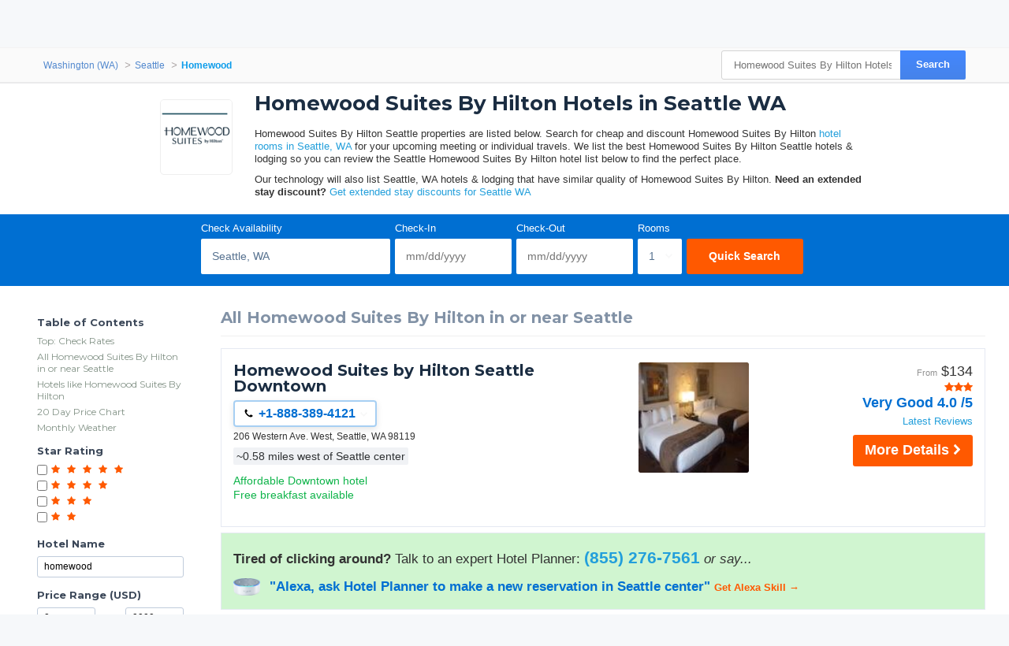

--- FILE ---
content_type: text/html;charset=UTF-8
request_url: https://www.hotelplanner.com/2297-Brand/Homewood-Suites-By-Hilton-Hotels-in-Seattle-WA
body_size: 44091
content:
<!DOCTYPE HTML><html lang="en"><head><meta charset="utf-8"><title>Homewood Suites By Hilton Hotels in Seattle, WA ($62+) - Homewood</title><meta http-equiv="content-type" content="text/html; charset=utf-8"><meta name="Description" content="Homewood Suites By Hilton in Seattle WA Washington. Find exclusive discounts, deals, and reviews for Homewood Suites By Hilton in Seattle." /><meta name="Keywords" content="Homewood Suites By Hilton homewood home wood omewood suites by hilton hmewood suites Seattle Hotels Washington Washington wa. w.a w.a. wash wash. washington state hotel discount discounts deal deals reservations motels lodging" /><link href="https://cdn.hotelplanner.com" rel="preconnect"><link href="https://maxcdn.bootstrapcdn.com" rel="preconnect"><link href="https://www.clicktripz.com" rel="preconnect"><link href="https://compare-images.hotelplanner.com" rel="preconnect"><link href="https://compare-static.hotelplanner.com" rel="preconnect"><link href="https://compare.hotelplanner.com" rel="preconnect"><style nonce="RUuOQJ4Oskz0MX0xDj0+Odhe0Nm6jPJOsCe8fwwKqwI=" >@import url('https://fonts.googleapis.com/css?family=Montserrat:400,500,700&display=swap');div,header,nav,article,footer,section,aside,figure,figcaption{display:block}BODY{-webkit-font-smoothing: antialiased;-moz-osx-font-smoothing: grayscale;color:#000;font-weight:400;font-size:13px;font-style:normal;font-family:Helvetica,Arial,sans-serif;margin:0 auto;background:#f6f8fa}body.MobileSite{background:#fff}TD,.Default{font-size:13px;font-family:Helvetica,Arial,sans-serif}a,a:visited{color:#1975a4}a:hover{text-decoration:none}#ContentTable{width:780px;margin:14px auto 0;border:0;display:table;font-size:13px;font-family:Helvetica,Arial,sans-serif}#MainTable{clear:both;display:table;margin:0 auto;padding:3px 15px 30px 15px;width:780px;background-color:#fff;min-height:500px;vertical-align:top}@media only screen and (max-width:780px){.MobileSite #MainTable,.MobileSite #ContentTable{width:100%;max-width:780px;-webkit-box-sizing:border-box;-moz-box-sizing:border-box;box-sizing:border-box}}#iframecontent{background-color:#fff;width:100%;margin:14px auto 0;padding-bottom:8px}#country-content,#currency-content{display:none}.clearleft{clear:left}.clearright{clear:right}.clearboth,.clear{clear:both}.vMiddle,.vmiddle{vertical-align:middle}.Bold,.bold{font-weight:700}.italic{font-style:italic}.strike{text-decoration:line-through}.SmallPrint{font-weight:400;font-size:9px;color:#adadad;font-style:normal;font-family:Verdana,Arial,Helvetica,sans-serif}.bulleted{background:url(//cdn.hotelplanner.com/Common/Images/Bulleted2.gif) no-repeat left;padding-left:16px}ul.bulletedlist{padding-left:10px;list-style:none}ul.bulletedlist li{line-height:22px;margin-left:4px;padding-left:20px;background:url(//cdn.hotelplanner.com/Common/images/bullet-arrow-right.png) no-repeat center left}.Rounded{-webkit-border-radius:7px;-moz-border-radius:7px;border-radius:7px;-khtml-border-radius:7px}select{padding:4px 3px;border-radius:4px;-webkit-border-radius:4px;-moz-border-radius:4px;-khtml-border-radius:4px;border:1px solid #98abab}input.Shadow{padding:4px 3px;border-radius:4px;-webkit-border-radius:4px;-moz-border-radius:4px;-khtml-border-radius:4px;border:1px solid #98abab}textarea.Shadow{padding:3px;border-radius:4px;-webkit-border-radius:4px;-moz-border-radius:4px;-khtml-border-radius:4px;border:1px solid #98abab}input.ShadowHighlight{border:3px solid #c1cfdf;filter:progid: DXImageTransform.Microsoft.DropShadow(color="#666",offX=1,offY=1)}img.MapImage{width:100px;max-height:80px;margin:1px 10px 1px 0;border:1px solid #000;float:left}select.currency{color:#000;font-family:Verdana,Arial,Helvetica,sans-serif;font-size:7pt;background-color:#fff;border:1px solid #eee0b9}select.currencydetails{color:#000;font-family:Verdana,Arial,Helvetica,sans-serif;font-size:6pt;background-color:#d3d3d3;border:0 solid #eee0b9}div.Sky{background:url(//cdn.hotelplanner.com/Common/Images/skyline.gif);width:100%;max-width:780px;height:49px}div.SkyWide{background:url(//cdn.hotelplanner.com/Common/Images/skylinewide.gif);width:100%;max-width:780px;height:49px}h1,h2,h3,h4{font-family:'Montserrat','Helvetica Neue',Helvetica,Arial,sans-serif;font-weight:700;margin:0;padding:0;line-height:1.2}h2,h3,h4{color:#03549c;margin-bottom:8px}h1,.PageHeader{color:#1b2d42;font-size:30px;margin-bottom:15px}h2{font-size:22px}h3{font-size:17px}h4{font-size:14px}h1.Plain,h2.Plain,h3.Plain{margin:2px;font-size:20px;font-weight:700;color:#333;font-family:'Open Sans Condensed',Arial}.FormHeader{text-shadow:-1px 0 white,0 1px white,1px 0 white,0 -1px #fff;font-weight:700;font-size:13px;font-style:normal;font-family:Verdana,Arial,Helvetica,sans-serif;background-color:#ededed;filter:progid: DXImageTransform.Microsoft.Gradient(gradientType='0',startColorStr='#e6e6dc',endColorStr='#FFF');background:-webkit-gradient(linear,left top,left bottom,from(#e6e6dc),to(#fff));background:-moz-linear-gradient(top,#e6e6dc 0,#fff 100%);background:-ms-linear-gradient(top,#e6e6dc 0,#fff 100%);background:linear-gradient(top,#e6e6dc 0,#fff 100%);background:-o-linear-gradient(top,#e6e6dc 0,#fff 100%);-webkit-border-radius:4px;-moz-border-radius:4px;border-radius:4px}.FormHeader h2{font-size:13px;color:#000;font-weight:700;margin-bottom:0;margin-top:0;text-shadow:0 0 0 #fff!important;padding:5px}.FormHeaderSolid{text-shadow:-1px 0 white,0 1px white,1px 0 white,0 -1px #fff;font-weight:700;font-size:13px;font-style:normal;font-family:Verdana,Arial,Helvetica,sans-serif;background-color:#cee1ec;padding-left:35px;padding-top:3px;padding-bottom:3px;color:#000;-webkit-border-radius:4px;-moz-border-radius:4px;border-radius:4px}.FormLabel{font-weight:700;color:#366}.ShadedBox{background-color:#f6f6f6;font-weight:400;font-size:11px;font-style:normal;font-family:Verdana,Arial,Helvetica,sans-serif;border:1px solid orange;filter:progid: DXImageTransform.Microsoft.Gradient(gradientType='0',startColorStr='#e8e8e8',endColorStr='#f5f5f5');background:-webkit-gradient(linear,left top,left bottom,from(#e8e8e8),to(#f5f5f5));background:-moz-linear-gradient(top,#e8e8e8 0,#f5f5f5 100%);background:-ms-linear-gradient(top,#e8e8e8 0,#f5f5f5 100%);background:linear-gradient(top,#e8e8e8 0,#f5f5f5 100%);background:-o-linear-gradient(top,#e8e8e8 0,#f5f5f5 100%);-webkit-border-radius:4px;-moz-border-radius:4px;border-radius:4px;-khtml-border-radius:4px}.AccountServicesHeader{font-weight:700;font-size:11px;font-style:normal;color:#000;font-family:Verdana,Arial,Helvetica,sans-serif;border-style:outset;border:thin outset;background-color:#e6e6dc;filter:progid: DXImageTransform.Microsoft.Gradient(gradientType='0',startColorStr='#e6e6dc',endColorStr='#F3F3D8');background:-webkit-gradient(linear,left top,left bottom,from(#e6e6dc),to(#f3f3d8))}.StandardTable{background-color:#e8eaeb;font-weight:400;font-size:11px;font-style:normal;font-family:Verdana,Arial,Helvetica,sans-serif;-webkit-border-radius:4px;-moz-border-radius:4px;border-radius:4px;-khtml-border-radius:4px;margin-bottom:2px}.FormError{background-color:#ffc;font-weight:400;font-size:10px;font-style:normal;font-family:Verdana,Arial,Helvetica,sans-serif;border-top:1px solid #c33;border-bottom:1px solid #c33;-webkit-border-radius:4px;-moz-border-radius:4px;border-radius:4px;-khtml-border-radius:4px}#JumpBox{width:310px;margin-top:20px;float:left}.s-5-0,.s-4-0,.s-3-0,.s-2-0{display:inline-block;background:url(//cdn.hotelplanner.com/Common/Images/Shared/Stars/sprite.png) no-repeat}.s-5-0{background-position:-1px 0;width:84px;height:15px}.s-4-0{background-position:-1px -19px;width:67px;height:15px}.s-3-0{background-position:-1px -38px;width:50px;height:15px}.s-2-0{background-position:0 -55px;width:33px;height:15px}.SearchResults{background-color:#f6f6f6;font-weight:400;font-size:11px;font-style:normal;font-family:Verdana,Arial,Helvetica,sans-serif;border-top:1px solid #98c1e0;border-bottom:1px solid #98c1e0;filter:progid: DXImageTransform.Microsoft.Gradient(gradientType='0',startColorStr='#DDE4E9',endColorStr='#EEEEF0');background:-webkit-gradient(linear,left top,left bottom,from(#dde4e9),to(#eeeef0));background:-moz-linear-gradient(top,#dde4e9 0,#eeeef0 100%);background:-ms-linear-gradient(top,#dde4e9 0,#eeeef0 100%);background:linear-gradient(top,#dde4e9 0,#eeeef0 100%);background:-o-linear-gradient(top,#dde4e9 0,#eeeef0 100%);-webkit-border-radius:4px;-moz-border-radius:4px;border-radius:4px;-khtml-border-radius:4px}.SearchPrice{font-weight:700;font-size:24px;font-style:normal;color:#f90;font-family:Verdana,Arial,Helvetica,sans-serif}.SearchPriceMedium{font-weight:700;font-size:14px;font-style:normal;color:#f90;font-family:Verdana,Arial,Helvetica,sans-serif}.SearchPriceSmall{font-weight:700;font-size:10px;font-style:normal;color:#f90;font-family:Verdana,Arial,Helvetica,sans-serif}.Gradient{font-weight:400;font-size:11px;font-style:normal;font-family:Verdana,Arial,Helvetica,sans-serif;background:#fbfbfb;-webkit-border-radius:8px;-moz-border-radius:8px;border-radius:8px;-khtml-border-radius:8px;padding-left:5px;margin-left:-8px;z-index:5;left:0;position:relative;width:101%}.IndividualResults:hover{border:1px solid gray}.HeaderTable{box-shadow:2px 1px 1px #888;font-weight:400;font-size:11px;font-style:normal;font-family:Verdana,Arial,Helvetica,sans-serif;border:solid 1px #98c1e0;background-color:#fff;-webkit-border-radius:4px;-moz-border-radius:4px;border-radius:4px;-khtml-border-radius:4px}.HeaderTableCell{background-color:#fff}.HeaderTableCell h1{font-weight:bolder;color:#515157;font-size:20px;margin-bottom:0;margin-left:3px}#SimplePopupWrap,.SimplePopupWrap{position:relative;float:left}#SimplePopupWrap .SimplePopopDesc,.SimplePopupWrap .SimplePopopDesc{z-index:9999999;position:absolute;top:0;left:0;text-align:left;background-color:#fff;width:380px;display:none;border:3px solid #1975a4;padding:5px;-webkit-border-radius:4px;-moz-border-radius:4px;border-radius:4px}#SimplePopupWrap .SimplePopopV,.SimplePopupWrap .SimplePopupV{z-index:9999999;position:absolute;top:0;left:0;text-align:left;background-color:#fff;display:none;border:3px solid #1975a4;padding:7px;-webkit-border-radius:4px;-moz-border-radius:4px;border-radius:4px}#SimplePopupWrap .remButtonBig,.SimplePopupWrap .remButtonBig{position:absolute;z-index:2;width:25px;height:25px;display:block;top:-14px;left:-14px;background:url(//cdn.hotelplanner.com/Common/Images/close-bg.png)}#SimplePopupWrap .remButton,.SimplePopupWrap .remButton{position:absolute;z-index:2;width:15px;height:15px;display:block;top:-10px;left:-8px;background:url(//cdn.hotelplanner.com/Common/Images/close-sm.png)}#map{box-shadow:1px 2px 1px #888}#SimplePopupWrap .remButtonBig:hover,.SimplePopupWrap .remButtonBig:hover{background:url(//cdn.hotelplanner.com/Common/Images/close-bg_hover1.png)}#SimplePopupWrap .remButton:hover,.SimplePopupWrap .remButton:hover{background:url(//cdn.hotelplanner.com/Common/Images/close-sm_hover1.png)}#SimplePopupWrap .remButtonBigRight,.SimplePopupWrap .remButtonBigRight{position:absolute;z-index:2;width:25px;height:25px;display:block;top:-14px;right:-14px;background:url(//cdn.hotelplanner.com/Common/Images/close-bg.png)}#SimplePopupWrap .remButtonBigRight:hover{background:url(//cdn.hotelplanner.com/Common/Images/close-bg_hover1.png)}a.PaginationNext,a.PaginationPrev,a.PaginationNum{padding:2px}a.PaginationNext:hover,a.PaginationPrev:hover,a.PaginationNum:hover{border:1px solid gray;-webkit-border-radius:2px;-moz-border-radius:2px;border-radius:2px;-khtml-border-radius:2px;padding:2px}a.PaginationNext,a.PaginationPrev,a.PaginationNum{border:1px solid #fff}#fbBoxEnh{border:solid 1px #bedbe9;padding:3px;-webkit-border-radius:4px;-moz-border-radius:4px;border-radius:4px}#fbBox{box-shadow:1px 2px 1px #888;border:solid 1px #bedbe9;padding:3px;-webkit-border-radius:4px;-moz-border-radius:4px;border-radius:4px}#fbBoxThin{box-shadow:1px 2px 1px #888;border:solid 2px #bedbe9;padding:3px;-webkit-border-radius:4px;-moz-border-radius:4px;border-radius:4px}#fbBoxEnh.EnhBold{background-color:#2677b6;background:#2677b6}#fbBoxEnh.EnhBold .hRow{color:#fff}#fbBoxEnh{position:relative}#fbBoxEnh #MoreFilters{position:absolute;top:119px;left:50%;margin-left:-568px;width:130px;border:solid 2px #bedbe9;box-shadow:2px 2px 1px #888;padding:3px;background-color:#fff;font-weight:700}table.basic td{padding:0}table.GenSearchBox{margin:8px auto;border:0;border-spacing:3px;border-collapse:collapse}table.GenSearchBox td{padding:0 0 0 6px}table.GenSearchBox td.hRow{font-weight:700;padding-left:8px}table.GenSearchBox td.first{padding-left:0!important}table.basic{border-spacing:0;border-collapse:collapse}.NearbyBox{margin:0 1px;float:left;clear:none;border:1px solid gray;width:180px;min-height:275px;padding:4px;text-align:center;position:relative}.NearbyBox .bot{background-color:#fff;position:absolute;bottom:5px;left:0;width:100%}.NearbyBox img{width:120px;height:120px;border:2px solid gray;margin:6px 4px;-webkit-border-radius:3px;-moz-border-radius:3px;border-radius:3px;-khtml-border-radius:3px;cursor:pointer}#HotelSections{position:fixed;top:5px;left:50%;margin-left:-568px;width:130px;border:solid 2px #bedbe9;box-shadow:2px 2px 1px #888;padding:3px;background-color:#fff;font-weight:700;z-index:99999999}#HotelSections .header1{background-color:#5c8dc4;color:#fff;filter:progid: DXImageTransform.Microsoft.Gradient(gradientType='0',startColorStr='#acc6e6',endColorStr='#5c8dc4');background:-webkit-gradient(linear,left top,left bottom,from(#acc6e6),to(#5c8dc4));background:-moz-linear-gradient(top,#acc6e6 0,#5c8dc4 100%);background:-ms-linear-gradient(top,#acc6e6 0,#5c8dc4 100%);background:linear-gradient(top,#acc6e6 0,#5c8dc4 100%);background:-o-linear-gradient(top,#acc6e6 0,#5c8dc4 100%);text-shadow:1px 1px 1px #0a0000;font-weight:700;padding:5px 3px;width:96%;margin-bottom:5px}#HotelSections a.option{padding:5px;-moz-box-shadow:inset 0 1px 0 0 #fff;-webkit-box-shadow:inset 0 1px 0 0 #fff;box-shadow:inset 0 1px 0 0 #fff;background-color:#f9f9f9;-webkit-border-top-left-radius:4px;-moz-border-radius-topleft:6px;border-top-left-radius:4px;-webkit-border-top-right-radius:6px;-moz-border-radius-topright:6px;border-top-right-radius:6px;-webkit-border-bottom-right-radius:6px;-moz-border-radius-bottomright:6px;border-bottom-right-radius:4px;-webkit-border-bottom-left-radius:6px;-moz-border-radius-bottomleft:6px;border-bottom-left-radius:4px;text-indent:0;border:1px solid #dcdcdc;display:inline-block;color:#666;font-size:12px;font-style:normal;line-height:14px;width:90%;text-decoration:none;text-align:center;text-shadow:1px 1px 0 #fff;margin-bottom:3px}#HotelSections a.option:hover{background:-webkit-gradient(linear,left top,left bottom,color-stop(0.05,#e9e9e9),color-stop(1,#f9f9f9));background:-moz-linear-gradient(center top,#e9e9e9 5%,#f9f9f9 100%);filter:progid: DXImageTransform.Microsoft.gradient(startColorstr='#e9e9e9',endColorstr='#f9f9f9');background-color:#e9e9e9}.GenSearchBox .discountsRow{color:#fff;padding-left:0;padding-top:6px}.landmark-desc{font-size:12px;font-weight:700;color:#26394d}.landmark-desc .inside{color:#ee7120}.Button,.button,.Button:visited,.button:visited{font-family:'Helvetica Neue',Helvetica,Arial,sans-serif;display:inline-block;font-size:18px;font-weight:700;color:#FFF;outline:0;text-align:center;text-decoration:none;border:0;background:#ff5900;background-color:#ff5900;padding:6px 10px;cursor:pointer;-webkit-appearance:none;-webkit-border-radius:3px;-moz-border-radius:3px;border-radius:3px;-webkit-box-sizing:border-box;-moz-box-sizing:border-box;box-sizing:border-box}.Button:hover,.button:hover{background-color:#f57c3c;background:#f57c3c}.Button.large{font-size:20px;padding:7px 10px;-webkit-border-radius:7px;-moz-border-radius:7px;border-radius:7px;-khtml-border-radius:7px}.ButtonNew{background:#eee;color:#690;cursor:pointer;font-size:13px;font-weight:700;text-decoration:none;border-width:1px 2px 2px 1px;border-color:#000;filter:progid: DXImageTransform.Microsoft.Gradient(gradientType='0',startColorStr='#eee',endColorStr='#FFF');background:-webkit-gradient(linear,left top,left bottom,from(#eee),to(#fff));-webkit-border-radius:5px;-moz-border-radius:5px;border-radius:5px;-khtml-border-radius:5px}.ButtonDelete{background:#eee;color:#f06;cursor:pointer;font-size:13px;font-weight:700;text-decoration:none;border-width:1px 2px 2px 1px;border-color:#000;filter:progid: DXImageTransform.Microsoft.Gradient(gradientType='0',startColorStr='#eee',endColorStr='#FFF');background:-webkit-gradient(linear,left top,left bottom,from(#eee),to(#fff));-webkit-border-radius:5px;-moz-border-radius:5px;border-radius:5px;-khtml-border-radius:5px}a.btnLargeBlue,a.btnMediumBlue{color:#3674c1}a.btnLargeRed,a.btnLargeWideRed{color:#c00}a.btnLargeBlack{color:#000}a.btnLargeGreen{color:green}a.btnLargeRed,a.btnLargeRed:visited,a.btnLargeBlue,a.btnLargeBlue:visited,a.btnLargeBlack,a.btnLargeBlack:visited,a.btnLargeGreen,a.btnLargeGreen:visited{-moz-box-shadow:inset 0 1px 15px 0 #fff;-webkit-box-shadow:inset 0 1px 15px 0 #fff;box-shadow:inset 0 1px 15px 0 #fff;background:-webkit-gradient(linear,left top,left bottom,color-stop(0.05,#f9f9f9),color-stop(1,#e9e9e9));background:-moz-linear-gradient(center top,#f9f9f9 5%,#e9e9e9 100%);filter:progid: DXImageTransform.Microsoft.gradient(startColorstr='#f9f9f9',endColorstr='#e9e9e9');background-color:#f9f9f9;-webkit-border-top-left-radius:8px;-moz-border-radius-topleft:8px;border-top-left-radius:8px;-webkit-border-top-right-radius:8px;-moz-border-radius-topright:8px;border-top-right-radius:8px;-webkit-border-bottom-right-radius:8px;-moz-border-radius-bottomright:8px;border-bottom-right-radius:8px;-webkit-border-bottom-left-radius:8px;-moz-border-radius-bottomleft:8px;border-bottom-left-radius:8px;text-indent:0;border:1px solid #ccc6c6;display:block;font-family:Arial,Verdana,Helvetica,sans-serif;font-size:16px;font-weight:700;font-style:normal;width:124px;text-decoration:none;padding:4px;text-align:center;text-shadow:-1px 0 white,0 1px white,2px 0 white,0 -1px #fff}a.btnLargeWideRed:hover,a.btnLargeRed:hover,a.btnLargeBlue:hover,a.btnLargeBlack:hover,a.btnLargeGreen:hover,a.btnMediumBlue:hover{text-decoration:underline}.en a.btnLargeRed,.en a.btnLargeRed:visited,.en a.btnLargeBlue,.en a.btnLargeBlue:visited,.en a.btnLargeBlack,.en a.btnLargeBlack:visited,.en a.btnLargeGreen,.en a.btnLargeGreen:visited{padding:8px 4px}a.btnMediumBlue,a.btnMediumBlue:visited{-moz-box-shadow:inset 0 1px 15px 0 #fff;-webkit-box-shadow:inset 0 1px 15px 0 #fff;box-shadow:inset 0 1px 15px 0 #fff;background:-webkit-gradient(linear,left top,left bottom,color-stop(0.05,#f9f9f9),color-stop(1,#e9e9e9));background:-moz-linear-gradient(center top,#f9f9f9 5%,#e9e9e9 100%);filter:progid: DXImageTransform.Microsoft.gradient(startColorstr='#f9f9f9',endColorstr='#e9e9e9');background-color:#f9f9f9;-webkit-border-top-left-radius:8px;-moz-border-radius-topleft:8px;border-top-left-radius:8px;-webkit-border-top-right-radius:8px;-moz-border-radius-topright:8px;border-top-right-radius:8px;-webkit-border-bottom-right-radius:8px;-moz-border-radius-bottomright:8px;border-bottom-right-radius:8px;-webkit-border-bottom-left-radius:8px;-moz-border-radius-bottomleft:8px;border-bottom-left-radius:8px;text-indent:0;border:1px solid #ccc6c6;display:block;font-family:Arial,Verdana,Helvetica,sans-serif;font-size:13px;font-weight:700;font-style:normal;width:113px;text-decoration:none;padding:8px 4px;text-align:center;text-shadow:-1px 0 white,0 1px white,1px 0 white,0 -1px #fff}a.btnLargeWideRed,a.btnLargeWideRed:visited{-moz-box-shadow:inset 0 1px 15px 0 #fff;-webkit-box-shadow:inset 0 1px 15px 0 #fff;box-shadow:inset 0 1px 15px 0 #fff;background:-webkit-gradient(linear,left top,left bottom,color-stop(0.05,#f9f9f9),color-stop(1,#e9e9e9));background:-moz-linear-gradient(center top,#f9f9f9 5%,#e9e9e9 100%);filter:progid: DXImageTransform.Microsoft.gradient(startColorstr='#f9f9f9',endColorstr='#e9e9e9');background-color:#f9f9f9;-webkit-border-top-left-radius:8px;-moz-border-radius-topleft:8px;border-top-left-radius:8px;-webkit-border-top-right-radius:8px;-moz-border-radius-topright:8px;border-top-right-radius:8px;-webkit-border-bottom-right-radius:8px;-moz-border-radius-bottomright:8px;border-bottom-right-radius:8px;-webkit-border-bottom-left-radius:8px;-moz-border-radius-bottomleft:8px;border-bottom-left-radius:8px;text-indent:0;border:1px solid #ccc6c6;display:block;font-family:Arial,Verdana,Helvetica,sans-serif;font-size:14px;font-weight:700;font-style:normal;width:248px;text-decoration:none;padding:8px 4px;text-align:center;text-shadow:-1px 0 white,0 1px white,1px 0 white,0 -1px #fff}.btnFancy,#largePagination a{-moz-box-shadow:inset 0 0 7px 1px #fce2c1;-webkit-box-shadow:inset 0 0 7px 1px #fce2c1;box-shadow:inset 0 0 7px 1px #fce2c1;background:-webkit-gradient(linear,left top,left bottom,color-stop(0.05,#ee7120),color-stop(1,#ffc477));background:-moz-linear-gradient(center top,#ee7120 5%,#ffc477 100%);filter:progid: DXImageTransform.Microsoft.gradient(startColorstr='#ee7120',endColorstr='#ffc477');background-color:#ee7120;-moz-border-radius:6px;-webkit-border-radius:6px;border-radius:6px;border:2px solid #eeb44f;display:inline-block;color:#fff!important;font-family:arial;font-size:20px;font-weight:700;padding:12px;text-decoration:none;text-shadow:1px 1px 0 #cc9f52}.btnFancy:hover,#largePagination a:hover{color:#fff;background:-webkit-gradient(linear,left top,left bottom,color-stop(0.05,#ffc477),color-stop(1,#ee7120));background:-moz-linear-gradient(center top,#ffc477 5%,#ee7120 100%);filter:progid: DXImageTransform.Microsoft.gradient(startColorstr='#ffc477',endColorstr='#ee7120');background-color:#ffc477}.btnFancy:active{position:relative;top:1px}.btnFancyOrange{cursor:pointer;display:inline-block;-moz-box-shadow:inset 0 0 7px 1px #fce2c1;-webkit-box-shadow:inset 0 0 7px 1px #fce2c1;box-shadow:inset 0 0 7px 1px #fce2c1;background:-webkit-gradient(linear,left top,left bottom,color-stop(0.05,#ee7120),color-stop(1,#f59d2b));background:-moz-linear-gradient(center top,#ee7120 5%,#f59d2b 100%);filter:progid: DXImageTransform.Microsoft.gradient(startColorstr='#ee7120',endColorstr='#F59D2B');background-color:#ee7120;-moz-border-radius:6px;-webkit-border-radius:6px;border-radius:6px;border:2px solid #eeb44f;display:inline-block;color:#fff!important;font-family:arial;font-size:16px;font-weight:700;padding:5px 9px;text-decoration:none;text-shadow:1px 1px 0 #cc9f52}.btnFancyOrange:hover{color:#fff;background:-webkit-gradient(linear,left top,left bottom,color-stop(0.05,#ffc477),color-stop(1,#ee7120));background:-moz-linear-gradient(center top,#ffc477 5%,#ee7120 100%);filter:progid: DXImageTransform.Microsoft.gradient(startColorstr='#ffc477',endColorstr='#ee7120');background-color:#ffc477}.btnFancyGreen,.btnFancyGreen:visited{-moz-box-shadow:inset 0 1px 0 0 #a4e271;-webkit-box-shadow:inset 0 1px 0 0 #a4e271;box-shadow:inset 0 1px 0 0 #a4e271;background:-webkit-gradient(linear,left top,left bottom,color-stop(0.05,#89c403),color-stop(1,#77a809));background:-moz-linear-gradient(center top,#89c403 5%,#77a809 100%);filter:progid: DXImageTransform.Microsoft.gradient(startColorstr='#89c403',endColorstr='#77a809');background-color:#89c403;-moz-border-radius:6px;-webkit-border-radius:6px;border-radius:6px;border:1px solid #74b807;display:inline-block;color:#fff;font-family:arial;font-size:16px;font-weight:700;padding:5px 9px;text-decoration:none;text-shadow:0 1px 0 #528009}.btnFancyGreen:hover{background:-webkit-gradient(linear,left top,left bottom,color-stop(0.05,#77a809),color-stop(1,#89c403));background:-moz-linear-gradient(center top,#77a809 5%,#89c403 100%);filter:progid: DXImageTransform.Microsoft.gradient(startColorstr='#77a809',endColorstr='#89c403');background-color:#77a809;color:#fff}.btnFancyGreen:active{position:relative;top:1px}.button2,.Button2,a.button2:link,a.button2:active,a.button2:visited{background-color:#169ddc;display:inline-block;color:#fff;padding:12px 25px;margin:0;margin-left:20px;border:0;-webkit-border-radius:5px;-moz-border-radius:5px;border-radius:5px;text-decoration:none;font-size:15px}input.Button2:hover,a.button2:hover,button.Button2:hover,.button2:hover,.Button2:hover{background-color:#0e89c3;text-decoration:none;cursor:pointer}.opaqueButton{background:#eee;color:#000;cursor:pointer;font:bold 13px/1em Arial,HelveticaNeue,sans-serif;text-decoration:none;text-shadow:0 1px 0 gray;padding:5px 8px;border-width:1px 2px 2px 1px;border-color:#000;filter:progid: DXImageTransform.Microsoft.Gradient(gradientType='0',startColorStr='#eee',endColorStr='#FFF');background:-webkit-gradient(linear,left top,left bottom,from(#eee),to(#fff));background-color:#eee;-webkit-border-radius:5px;-moz-border-radius:5px;border-radius:5px;-moz-opacity:0;filter:alpha(opacity=0);opacity:0;display:block;text-align:center}.opaqueButton:hover{moz-opacity:.9;filter:alpha(opacity=90);opacity:.9}footer{padding:0;margin:0;position:relative}img.lastactive{width:2px;height:3px;border:0;float:left}footer{font-family:Sans-serif;font-size:15px}footer #SitemapInfo_Container{width:100%;margin:auto;background:#2f2f2f}footer #SitemapInfo{margin:0 auto}footer .footerTitle{font-weight:500;font-size:17px;color:#fff}footer #infoLeft{float:left}footer #infoLeft ul{padding:0;margin:15px 0 0;float:left;margin-right:46px}footer #infoLeft ul li{list-style:none;padding:0;margin:0}footer #infoLeft ul li a:link,footer #infoLeft ul li a:active,footer #infoLeft ul li a:visited,footer .footerthin a,footer .footerthin a:active,footer .footerthin a:visited{color:#999;text-decoration:none}footer #infoLeft ul li a:hover,footer .footerthin a:hover{color:#CCC;text-shadow:0 0 10px rgba(255,255,255,0.8)}footer #infoLeft #footLanguages a:link,footer #infoLeft #footLanguages a:active,footer #infoLeft #footLanguages a:visited{color:#999;text-decoration:none}footer #infoLeft #footLanguages a:hover{color:#CCC;text-shadow:0 0 10px rgba(255,255,255,0.8)}footer #footLanguages{clear:both;padding-top:12px;display:block;color:#CCC}footer #footLanguages a:link,#footLanguages a:active,#footLanguages a:visited,#footLanguages a:hover{color:#f90}footer #footLanguages_Container{width:380px;display:block;padding-top:10px;font-size:15px}#Vsign{width:112px;height:65px;background:url(//cdn.hotelplanner.com/Common/Images/Sprites/hp.png) 0 -326px no-repeat}footer #footLanguages_Container a{padding:0 7px 0 0}footer a.meetings:link,footer a.meetings:active,footer a.meetings:visited{color:ff9900}footer a.meetings:hover{color:#febc59}footer #infoRight{float:left;border-left:1px solid rgba(255,255,255,0.10)}#SocialMedia a,#App a,footer .inc5000{background:url(//cdn.hotelplanner.com/Common/Images/_HotelPlanner/Footer/spritem.png?v=1.2) no-repeat}#SocialMedia{clear:both}#SocialMedia ul{padding:0;margin:20px 0 0;color:#fff}#SocialMedia ul li{list-style:none;padding-right:10px;float:left}#SocialMedia a{opacity:.7;display:block;width:24px;height:22px}#SocialMedia a:hover{opacity:.99}#SocialMedia a.googleplus{background-position:0 -222px}#SocialMedia a.instagram{background-position:0 -254px}#SocialMedia a.facebook{background-position:7px -134px}#SocialMedia a.pinterest{background-position:3px -323px}#SocialMedia a.blog{background-position:0 -426px}#SocialMedia a.twitter{background-position:0 -355px}#SocialMedia a.youtube{background-position:0 -387px}#App{background-position:0 -286px;display:block;position:relative}#App a{display:block;width:141px;height:46px;float:left;margin:0;opacity:1;-webkit-opacity:1;-moz-opacity:1;position:relative}#App a.norton{display:block;width:74px;height:28px;background-position:0 -286px;position:absolute;top:0;right:0}#App a:hover{opacity:.9;-webkit-opacity:.9;-moz-opacity:.9;margin:0}#App a.applestore{background-position:0 0}#App a.googleplay{background-position:0 -166px}footer .inc5000{background-position:0 -56px;position:absolute;right:10px;top:10px;width:65px;height:69px}#FooterHotelList_Container{width:100%;background:#132531}footer img{border:0}#FooterHotelList{width:100%;max-width:1000px;margin:0 auto;height:auto;padding:15px 0;text-align:center}#FooterHotelList ul{padding:0;margin:15px 0 0;width:100%;display:block;display:inline-block;text-align:center;list-style-type:none}#FooterHotelList ul li{list-style:none;display:inline-block;zoom:1}#FooterHotelList a:link,#FooterHotelList a:active,#FooterHotelList a:visited{text-decoration:none;color:#999;padding-right:3px}#FooterHotelList a:hover{color:#CCC;text-shadow:0 0 10px rgba(255,255,255,0.8)}#FooterHotelList ul li.sep{padding:0 5px;color:#999}footer .withborder{border-top:1px solid rgba(255,255,255,0.1)}.footercontent{width:100%;background:#132531}footer #copyright{float:right;text-align:right;padding:10px;font-size:11px;color:#666}span.top50{color:#ccc!important;font-size:12px!important;font-weight:700!important}footer .footerthin{float:left;padding:7px}footer .footerthin a{padding-right:5px}footer .tileblack{background:#132531!important}.iframed .footercontent{background-color:#fff!important}footer a#btt:link,footer a#btt:visited,footer a#btt:active{background:url(//cdn.hotelplanner.com/Common/Images/btt.png?) no-repeat left #ff8f28;-webkit-border-radius:4px;-moz-border-radius:4px;border-radius:4px;color:#fff;font-weight:700;font-size:14px;text-decoration:none;display:inline-block;padding:7px 14px;padding-left:35px;position:absolute;top:3px;left:50%;margin-left:-70px}footer a#btt:hover{background:url(//cdn.hotelplanner.com/Common/Images/btt.png) no-repeat left #ffa24d}footer #SitemapInfo_Container{padding:30px 0;display:block}footer #SitemapInfo{width:100%;max-width:1200px;height:auto;padding:0 15px}footer #infoLeft{width:60%;padding-right:2%}footer #infoRight{width:40%;padding-left:2%;background:0}footer #infoRight,footer #infoLeft{margin:0}footer #footLanguages_Container{width:100%}footer #infoRight,footer #infoLeft,footer #SitemapInfo,footer #copyright{-webkit-box-sizing:border-box;-moz-box-sizing:border-box;box-sizing:border-box}#SocialMedia{width:238px;float:left;padding-bottom:15px}#App{margin-top:0;padding-top:0;float:left}.MSIE8 #infoRight{background:url(//cdn.hotelplanner.com/Common/Images/spacer.gif) no-repeat top right!important}@media(max-width:350px){#App a.googleplay{background-position:-6px -166px}#App a.applestore{background-position:-5px 0}#App a{width:133px}footer .inc5000{right:2px;top:3px}}@media(max-width:790px){footer #infoLeft{width:100%}footer #infoRight{width:100%;margin-top:20px}footer #infoRight,footer #infoLeft{padding:0}footer #SitemapInfo{padding:0 15px}footer #infoRight,footer #infoLeft,footer #SitemapInfo{border:0}footer #copyright{clear:both;float:none}}.MSIE7 #FooterHotelList ul li{zoom:1;display:inline!important}.src_mecum nav{display:none}#pg_ContactUs .ShadedBlueBox{background:transparent url(//cdn.hotelplanner.com/Common/Images/ContactUs/Box-Gradient_1x459.jpg) 0 0 repeat;font-weight:400;font-size:11px;font-style:normal;font-family:Verdana,Arial,Helvetica,sans-serif;border:1px solid #80b0d6;-webkit-border-radius:4px;-moz-border-radius:4px;border-radius:4px}#pg_ContactUs .ContactLabel{color:#80b0d6;font-weight:700}#pg_ContactUs a.CommentsButton{background:transparent url(//cdn.hotelplanner.com/Common/Images/ContactUs/Btn_SendComments-up_03.jpg) no-repeat 0 0;width:200px;height:50px;display:block;line-height:50px}#pg_ContactUs a.CommentsButton:hover{background:transparent url(//cdn.hotelplanner.com/Common/Images/ContactUs/Btn_SendComments-ovr_03.jpg) no-repeat 0 0}#citywideBox{background-color:#FFF;font-weight:400;font-size:11px;font-style:normal;font-family:Verdana,Arial,Helvetica,sans-serif;border:1px solid #ccc;-webkit-border-radius:5px;-moz-border-radius:5px;border-radius:5px;-khtml-border-radius:5px;-webkit-box-shadow:0 2px 5px 0 rgba(0,0,0,0.1);-moz-box-shadow:0 2px 5px 0 rgba(0,0,0,0.1);box-shadow:0 2px 5px 0 rgba(0,0,0,0.1);margin-top:15px;width:100%}#frmGroup #AutoContact{padding:1px}#frmGroup #AutoContact label{font-size:14px}#pg_RequestForm #frmGroup .button{font-size:24px;cursor:pointer}#pg_RequestForm #frmGroup input,#pg_RequestForm #frmGroup select{padding:9px;font-size:14px}#pg_ReserveE header nav,#pg_ReserveA header nav,#pg_ReserveC header nav,#pg_ReserveG header nav,#pg_ReserveI header nav,#pg_ReserveP header nav,#pg_CheckOut header nav{display:none;height:2px}#pg_ReserveE #dir-bar,#pg_ReserveA #dir-bar,#pg_ReserveC #dir-bar,#pg_ReserveG #dir-bar,#pg_ReserveI #dir-bar,#pg_ReserveP #dir-bar,#pg_CheckOut #dir-bar{display:none}#pg_ReserveE footer a,#pg_ReserveA footer a,#pg_ReserveC footer a,#pg_ReserveG footer a,#pg_ReserveI footer a,#pg_ReserveP footer a,#pg_CheckOut footer a{display:none}.gsearch form{margin:0;padding:0}.gsearch input{width:100%;max-width:335px;padding:8px 15px;border:1px solid #ccc;font-size:16px;line-height:16px;height:19px;display:block;float:left;-webkit-box-sizing:content-box;-moz-box-sizing:content-box;box-sizing:content-box}.gsearch input:hover{border:1px solid #adadad}.gsearch input:focus{border:1px solid #4486f9}.gsearch button{border:1px solid transparent;border-bottom-left-radius:0;border-top-left-radius:0;margin:0;outline:0;-webkit-box-shadow:none;box-shadow:none;-webkit-box-sizing:border-box;box-sizing:border-box;background:#4285f4;background:-webkit-linear-gradient(top,#4387fd,#4683ea);background:linear-gradient(top,#4387fd,#4683ea);filter:progid: DXImageTransform.Microsoft.gradient(startColorstr=#4387fd,endColorstr=#4683ea,GradientType=1);cursor:default!important;display:block;font-weight:700;height:37px;text-align:center;text-decoration:none!important;-webkit-user-select:none;color:#fff;-webkit-border-top-right-radius:2px;-webkit-border-bottom-right-radius:2px;-moz-border-radius-topright:2px;-moz-border-radius-bottomright:2px;border-top-right-radius:2px;border-bottom-right-radius:2px;margin-left:-5px;float:left}.gsearch button:hover{box-shadow:0 2px 0 rgba(0,0,0,0.1)}#my-account{position:relative;background:#03549c;-webkit-box-shadow:0 2px 0 rgba(0,0,0,0.02);-moz-box-shadow:0 2px 0 rgba(0,0,0,0.02);box-shadow:0 2px 0 rgba(0,0,0,0.02)}#my-account ul{margin:0 auto;max-width:993px;background:#03549c}.st_Support #my-account ul,.st_Admin #my-account ul,.st_Group #my-account ul,.st_Partner #my-account ul{max-width:850px}#my-account ul li a{position:relative}#my-account ul li a .new-tag{width:35px;height:24px;position:absolute;top:-10px;right:-20px;background:url(//cdn.hotelplanner.com/Common/Images/new-tag.png) no-repeat center}#my-account ul li{display:inline-block}#my-account ul li a:link,#my-account ul li a:visited,#my-account ul li a:active{padding:12px;display:inline-block;text-decoration:none;color:#d1e4f0;border-bottom:1px solid #1e6897}.st_Support #my-account ul li a:link,.st_Support #my-account ul li a:visited,.st_Support #my-account ul li a:active,.st_Admin #my-account ul li a:link,.st_Admin #my-account ul li a:visited,.st_Admin #my-account ul li a:active{padding:12px 11px}#my-account ul li a:hover{cursor:pointer;color:#fff;background:rgba(255,255,255,0.05)}#my-account label{color:#fff;padding:18px 15px;display:none;cursor:pointer;font-size:14px}#my-account label i{margin-right:8px}#my-account input[type=checkbox]{display:none}#my-account input[type=checkbox]:checked ~ ul{max-height:2500px}.intl #my-account ul li a .new-tag{display:none}header ul{padding:0}.MSIE7 header ul li{zoom:1;display:inline!important}header{border-top:0px solid #ff5900;background:#fff;min-height:60px;font-family:'Open Sans',Arial,Helvetica,sans-serif;font-size:12px;margin:0;padding:0;border-bottom:1px solid #eaeaeb}#pg_Home header{border-bottom:0} header .headcontainer{position:relative;width:100%;min-height: 60px;max-width:1200px;margin:0 auto;padding:0 15px;-webkit-box-sizing:border-box;-moz-box-sizing:border-box;box-sizing:border-box} header .clear{line-height:0;height:0}#nav-meetings{display:none}header #HPLogo { background: url(//cdn.hotelplanner.com/common/images/site/4/Logo-Main.png) no-repeat; /* background-position: 92px 21px; */ background-size: cover; position: relative; height: 20px; width: 148px; float: left; display: block; margin-top: 20px;}@media (max-width: 930px) { header #HPLogo {margin-left:20px}}header #HPLogo a:link,header #HPLogo a:visited,header #HPLogo a:active{position:absolute;top:0;left:0;height:100%;width:100%;display:block}header nav{float:right;display:block;padding:0;margin:0;border:0}header nav ul{padding:0;margin:0}header nav>ul li{height:60px;line-height:60px}header nav ul li{display:inline-block;position:relative;margin:0;vertical-align:middle}header nav ul li img{display:inline-block;position:relative;vertical-align:middle}header nav ul li>a:link,header nav ul li>a:active,header nav ul li>a:visited{color:#676363;font-size:14px;font-weight:900;text-decoration:none;padding:0 15px;line-height:60px;height:100%;display:block}header nav ul li>a:hover{color:#226e9e;background:#fcfcfc;-webkit-box-shadow:inset 0 -2px 0 0 rgba(34,109,157,1);-moz-box-shadow:inset 0 -2px 0 0 rgba(34,109,157,1);box-shadow:inset 0 -2px 0 0 rgba(34,109,157,1)}header nav ul li.currency{color:#999;font-size:22px;font-weight:600;text-decoration:none;line-height:60px;height:100%;display:inline-block}header nav ul li.li-more a:hover,nav ul li.li-more:hover a{color:#fff;background:#03549c}nav ul li.sign-in a:link,nav ul li.sign-in a:visited,nav ul li.sign in a:active{border:1px solid #d5dee1;display:inline-block;height:auto;padding:8px 16px;-webkit-border-radius:4px;-moz-border-radius:4px;border-radius:4px;margin-left:10px;line-height:normal}nav ul li.sign-in a:hover{background:#fff;border:1px solid #c2cacd;-webkit-box-shadow:0 2px 0 rgba(0,0,0,0.02);-moz-box-shadow:0 2px 0 rgba(0,0,0,0.02);box-shadow:0 2px 0 rgba(0,0,0,0.02)}nav ul li.currency a{font-size:18px}ul.more{display:block;position:absolute;width:220px;top:-888px;left:0;z-index:2888;background:#03549c;overflow:hidden;height:0;border-bottom:0;-webkit-box-shadow:0 14px 21px rgba(0,0,0,0.25);-moz-box-shadow:0 14px 21px rgba(0,0,0,0.25);box-shadow:0 14px 21px rgba(0,0,0,0.25)}ul.more li{display:block;line-height:0;padding:0;margin:0;border-bottom:1px solid #2d74a2;border-bottom: 1px solid rgba(255,255,255,0.1);height:auto}nav ul li ul.more a{padding:20px;padding-left:32px;display:block;color:#fff;width:100%;height:inherit;line-height:0;-webkit-transition:padding-left .3s ease;-moz-transition:padding-left .3s ease;-o-transition:padding-left .3s ease;transition:padding-left .3s ease}nav ul li ul.more a:hover{background:#1c78ca;background-color: rgba(255,255,255,0.05);-webkit-box-shadow:none;-moz-box-shadow:none;box-shadow:none}nav ul li:hover>ul.more{height:auto;top:60px;pointer-events:auto;border-bottom:2px solid #00c0ff}nav ul li:hover>ul.more a{padding-left:20px}nav ul li a i{font-size:10px;display:inline-block;margin-left:5px}.show-menu{display:none}nav input[type=checkbox]{display:none}.headcontainer #toggle-menu label.full-menu{display:none;font-weight:600;font-size:16px;text-transform:uppercase;text-decoration:none;color:#03549c;text-align:center;border-left:1px solid #ededed;padding:0 25px;position:absolute;top:0;right:0;line-height:60px;height:60px;cursor:pointer;z-index:2888;-webkit-transition:background-color .2s ease-in-out;-moz-transition:background-color .2s ease-in-out;-o-transition:background-color .2s ease-in-out;transition:background-color .2s ease-in-out}#toggle-menu i.fa.fa-bars{font-size:14px;margin-right:5px}#toggle-menu label.full-menu:active{background:#f3f3f3;-webkit-transition:none;-moz-transition:none;-o-transition:none;transition:none}#toggle-menu input[type=checkbox]:checked ~ #menu-mobile{max-height:1000px}#dir-bar{height:43px;line-height:43px;background:#fafafa;border-top:1px solid #f3f3f3;border-bottom:1px solid #eaeaeb;box-sizing:content-box;-webkit-box-sizing:content-box;-moz-box-sizing:content-box}#breadcrumb{float:left}#breadcrumb ul{margin:0;padding-left:0}#hsearch{line-height:40px;height:40px;padding-top:3px;vertical-align:middle;float:right}#hsearch form{margin:0;padding:0}#hsearch input{font-size:13px;padding:5px 15px;border:1px solid #d4d4d4;width:311px;height:25px;display:block;float:left;-webkit-border-radius:3px;-moz-border-radius:3px;border-radius:3px;line-height:normal;box-sizing:content-box;-webkit-box-sizing:content-box;-moz-box-sizing:content-box}#hsearch button{border:0;border-bottom-left-radius:0;border-top-left-radius:0;margin:0;outline:0;padding:0 20px 2px;font-size:13px;font:13px Arial;-webkit-box-shadow:none;box-shadow:none;-webkit-box-sizing:border-box;box-sizing:border-box;background:#4285f4;background:-webkit-linear-gradient(top,#4387fd,#4683ea);background:linear-gradient(top,#4387fd,#4683ea);filter:progid: DXImageTransform.Microsoft.gradient(startColorstr=#4387fd,endColorstr=#4683ea,GradientType=1);display:block;font-weight:700;height:37px;text-align:center;text-decoration:none;-webkit-user-select:none;color:#fff;-webkit-border-top-right-radius:2px;-webkit-border-bottom-right-radius:2px;-moz-border-radius-topright:2px;-moz-border-radius-bottomright:2px;border-top-right-radius:2px;border-bottom-right-radius:2px;margin-left:-5px;float:left;cursor:pointer}#hsearch input:focus{border:1px solid #4486f9;box-shadow:none}#hsearch::-webkit-input-placeholder{color:#CCC}#hsearch:-moz-placeholder{color:#CCC}#hsearch::-moz-placeholder{color:#CCC}#hsearch:-ms-input-placeholder{color:#CCC}#hsearch input:hover{border:1px solid #adadad}#hsearch button:hover{box-shadow:0 2px 0 rgba(0,0,0,0.07)}#breadcrumb li{display:inline-block}#breadcrumb li a{color:#5389CE;font-weight:400;text-decoration:none;padding:5px 0}#breadcrumb li a:hover,#breadcrumb li a.selected:hover{color:#216d9d;text-decoration:underline}#breadcrumb li a.selected{color:#0C9CEA;font-weight:600}#breadcrumb li i{color:#A9A2A2;font-size:13px;padding:0 10px;line-height:43px}#toggle-country,#toggle-currency{height:60px}#toggle-country:hover,#toggle-currency:hover{background:#fcfcfc}#toggle-currency #show-currency,#toggle-currency #show-currency:hover{text-decoration:none}#toggle-currency ul li span{display:inline-block;width:42px}#toggle-currency #show-currency,#toggle-country #show-country{display:block;padding:0 15px;line-height:60px;height:60px;cursor:pointer;z-index:2888}li.currency,li.country{position:inherit}nav ul li.currency>a{line-height:normal;pointer-events:auto;display:inline-block!important;text-decoration:none!important;box-sizing:border-box}nav ul li.currency a:link,nav ul li.currency a:visited,nav ul li.currency a:active{line-height:normal;pointer-events:auto;text-decoration:none!important;-webkit-box-sizing:border-box;-moz-box-sizing:border-box;box-sizing:border-box;padding:2px 10px;margin-bottom:4px}#country-item{position:inherit}#country-item .country-label{display:none}#toggle-country label span{display:none;margin-left:8px;color:#fff;font-size:14px;line-height:14px}#show-currency{line-height:60px}#AdminJumpBox{margin:0;padding:0}#AdminJumpBox input,#AdminJumpBox button{font-size:13px;display:inline-block;height:34px;line-height:34px;vertical-align:middle}.st_Hotel #AdminJumpBox{margin-left:15px;float:left}#AdminJumpBox input{border:1px solid #d7d7d7;border-right:0;width:65px;display:inline-block;padding:0 6px;-webkit-box-sizing:border-box;-moz-box-sizing:border-box;box-sizing:border-box;-webkit-border-top-left-radius:3px;-webkit-border-bottom-left-radius:3px;-moz-border-radius-topleft:3px;-moz-border-radius-bottomleft:3px;border-top-left-radius:3px;border-bottom-left-radius:3px}.st_Hotel #AdminJumpBox input{width:114px;padding:0 12px}#AdminJumpBox button{border:0;background:#ff5900;color:#fff;padding:0 3px;cursor:pointer;-webkit-border-top-right-radius:3px;-webkit-border-bottom-right-radius:3px;-moz-border-radius-topright:3px;-moz-border-radius-bottomright:3px;border-top-right-radius:3px;border-bottom-right-radius:3px;float:right}#AdminJumpBox button:hover{background:#ffa451}.st_Hotel #AdminJumpBox button{width:40px;padding:0 12px}@media(min-width:1200px){#nav-meetings{display:inline-block}#nav-meetings2{display:none}}@media(max-width:1100px){.headcontainer a.button-close{top:0;right:12px;padding:0}#toggle-country label{padding:0 10px}}#nav-meetings2{display:block!important}header nav ul li>a:link,header nav ul li>a:active,header nav ul li>a:visited{padding:0 12px;font-size:13px}header nav ul.more li>a:link,header nav ul.more li>a:active,header nav ul.more li>a:visited{padding:20px}#toggle-currency #show-currency,#toggle-country #show-country{padding:0 10px}#hsearch input{width:200px}#breadcrumb li i{padding:0 5px}}@media(min-width:767px){#toggle-menu input[type=checkbox]:checked ~ #menu-mobile{max-height:initial}li.navbreak{float:none;clear:both}#my-account ul li{float:left}}@media(max-width:930px){#nav-meetings2{display:none}.st_Support li.enterid,.st_Admin li.enterid{position:absolute;top:12px;right:140px;display:block}.st_Admin #AdminJumpBox button,.st_Support #AdminJumpBox button{padding:0 10px}#toggle-country label span{display:inline-block}#country-item .country-label{display:inline-block;padding-left:5px;font-weight:600}.headcontainer br.clear{display:none}header>.headcontainer{padding:0}header nav{float:none!important;clear:both;padding-top: 20px;}header nav ul li{z-index:1;height:auto;line-height:auto;display:block;position:relative}header nav ul li a:link,header nav ul li a:active,header nav ul li a:visited,header nav ul li img,header nav ul li.sign-in a:link,header nav ul li.sign-in a:visited,header nav ul li.sign in a:active,header nav ul li ul.more a,#toggle-currency #show-currency,#toggle-country #show-country{color:#fff;background:#226e9e;font-size:14px;padding:13px 15px;line-height:normal;width:100%;height:inherit;float:none;display:block;-webkit-border-radius:0;-moz-border-radius:0;border-radius:0;margin:0;border:0;border-bottom:1px solid #1d6695;position:relative}header nav ul li a:hover{background:#1d6695!important;-webkit-box-shadow:none;-moz-box-shadow:none;box-shadow:none}header nav ul li img{width:auto;padding:0;border:0;float:left}header nav ul li:hover>ul.more{top:0}ul.more{display:block;z-index:8;position:relative;width:100%;top:0;left:0;height:auto}header nav ul li:hover>ul.more{border-bottom:0}header nav ul li:hover>ul.more a{padding-left:15px}ul.more li{border:0}.headcontainer #toggle-menu label.full-menu{display:block}#menu-mobile{max-height:0;overflow:hidden;-webkit-transition:all .5s ease-in-out;-moz-transition:all .5s ease-in-out;-o-transition:all .5s ease-in-out;transition:all .5s ease-in-out}#country-item{position:relative}#toggle-country{height:inherit}#toggle-country:hover{background:#1d6695;-webkit-box-shadow:none;-moz-box-shadow:none;box-shadow:none}#toggle-country label{display:block;padding:15px 10px;line-height:normal;height:inherit;cursor:pointer}#nav-meetings{display:block!important}.hide-mobile{display:none!important}#my-account{z-index:20}#my-account label{display:block;width:180px}#my-account ul{overflow:hidden;max-height:0;background:#1172c7;-webkit-transition:all .5s ease-in-out;-moz-transition:all .5s ease-in-out;-o-transition:all .5s ease-in-out;transition:all .5s ease-in-out}#my-account ul li{display:block}#my-account ul li a:link,#my-account ul li a:active,#my-account ul li a:visited{font-size:14px;font-weight:600;padding:13px 15px;line-height:normal;width:100%;display:block;border-bottom:1px solid #22618a}#my-account ul li a:hover{cursor:pointer;color:#fff;background:rgba(255,255,255,0.05)}#my-account .headcontainer{padding:0}.show-mobile{display:inherit}}@media(max-width:430px){.st_Admin li.enterid,.st_Support li.enterid{display:none}}.show-mobile{display:none}.sprite-flags{display:block;display:inline-block;background-image:url(//cdn.hotelplanner.com/Common/Images/allflags.png?v=3);width:16px;height:11px;background-position:-137px -200px;margin-top:1px;overflow:hidden}.sprite-flags-at{background-position:0 -540px}.sprite-flags-be{background-position:0 0}.sprite-flags-hr{background-position:0 -20px}.sprite-flags-cz{background-position:0 -40px}.sprite-flags-dk{background-position:0 -60px}.sprite-flags-ee{background-position:0 -80px}.sprite-flags-fi{background-position:0 -100px}.sprite-flags-fr{background-position:0 -120px}.sprite-flags-de{background-position:0 -140px}.sprite-flags-gr{background-position:0 -160px}.sprite-flags-hu{background-position:0 -180px}.sprite-flags-is{background-position:0 -200px}.sprite-flags-ie{background-position:0 -220px}.sprite-flags-it{background-position:0 -240px}.sprite-flags-lv{background-position:0 -260px}.sprite-flags-lt{background-position:0 -280px}.sprite-flags-nl{background-position:0 -300px}.sprite-flags-no{background-position:0 -320px}.sprite-flags-pl{background-position:0 -340px}.sprite-flags-pt{background-position:0 -360px}.sprite-flags-ru{background-position:0 -380px}.sprite-flags-sk{background-position:0 -400px}.sprite-flags-es{background-position:0 -420px}.sprite-flags-se{background-position:0 -440px}.sprite-flags-ch{background-position:0 -460px}.sprite-flags-tr{background-position:0 -480px}.sprite-flags-ua{background-position:0 -500px}.sprite-flags-gb{background-position:0 -520px}.sprite-flags-au{background-position:-60px 0}.sprite-flags-hk{background-position:-60px -420px}.sprite-flags-cn{background-position:-60px -20px}.sprite-flags-jp{background-position:-60px -40px}.sprite-flags-kr{background-position:-60px -60px}.sprite-flags-ph{background-position:-60px -80px}.sprite-flags-sg{background-position:-60px -100px}.sprite-flags-tw{background-position:-60px -120px}.sprite-flags-nz{background-position:-60px -440px}.sprite-flags-in{background-position:-60px -520px}.sprite-flags-my{background-position:-60px -540px}.sprite-flags-vn{background-position:-60px -680px}.sprite-flags-id{background-position:0 -700px}.sprite-flags-ar{background-position:-60px -280px}.sprite-flags-th{background-position:-60px -300px}.sprite-flags-cl{background-position:-60px -340px}.sprite-flags-br{background-position:-60px -140px}.sprite-flags-co{background-position:-60px -320px}.sprite-flags-pe{background-position:-60px -460px}.sprite-flags-ve{background-position:-60px -360px}.sprite-flags-pa{background-position:-60px -380px}.sprite-flags-gt{background-position:-60px -400px}.sprite-flags-ca{background-position:-60px -160px}.sprite-flags-mx{background-position:-60px -180px}.sprite-flags-pr{background-position:0 -760px}.sprite-flags-gu{background-position:0 -860px}.sprite-flags-bw{background-position:-60px -860px}.sprite-flags-ke{background-position:0 -880px}.sprite-flags-na{background-position:-60px -880px}.sprite-flags-ug{background-position:0 -900px}.sprite-flags-zm{background-position:-60px -900px}.sprite-flags-zw{background-position:0 -920px}.sprite-flags-cy{background-position:-60px -920px}.sprite-flags-hu{background-position:0 -780px}.sprite-flags-is{background-position:-60px -780px}.sprite-flags-lv{background-position:0 -800px}.sprite-flags-mt{background-position:-60px -800px}.sprite-flags-ro{background-position:0 -820px}.sprite-flags-rs{background-position:-60px -820px}.sprite-flags-si{background-position:0 -840px}.sprite-flags-us{background-position:-60px -200px}.sprite-flags-bz{background-position:0 -560px}.sprite-flags-bo{background-position:-60px -560px}.sprite-flags-cr{background-position:0 -580px}.sprite-flags-ec{background-position:-60px -580px}.sprite-flags-gf{background-position:0 -600px}.sprite-flags-gy{background-position:-60px -600px}.sprite-flags-hn{background-position:0 -620px}.sprite-flags-ni{background-position:-60px -620px}.sprite-flags-py{background-position:0 -640px}.sprite-flags-sr{background-position:-60px -640px}.sprite-flags-uy{background-position:0 -660px}.sprite-flags-sv{background-position:-60px -660px}.sprite-flags-il{background-position:-60px -220px}.sprite-flags-za{background-position:-60px -240px}.sprite-flags-tt{background-position:-60px -700px}.sprite-flags-do{background-position:0 -720px}.sprite-flags-aw{background-position:-60px -720px}.sprite-flags-bb{background-position:0 -740px}.sprite-flags-jm{background-position:-60px -740px}.sprite-flags-blank,sprite-flags-as{background-position:-60px -480px}.sprite-flags-blank-white{background-position:-60px -500px}@media(max-width:790px){footer a#btt{display:none!important}}#pg_GroupPost #MainTable{padding:0;width:100%;max-width:780px;-webkit-box-sizing:border-box;-moz-box-sizing:border-box;box-sizing:border-box}#pg_GroupPost #ContentTable{width:100%;-webkit-box-sizing:border-box;-moz-box-sizing:border-box;box-sizing:border-box}@media (max-width: 767px){footer #infoLeft ul li a:link,footer #infoLeft ul li a:active,footer #infoLeft ul li a:visited,footer .footerthin a,footer .footerthin a:active,footer .footerthin a:visited,footer #infoLeft #footLanguages a:link,footer #infoLeft #footLanguages a:active,footer #infoLeft #footLanguages a:visited,#FooterHotelList a:link,#FooterHotelList a:active,#FooterHotelList a:visited{display:inline-block;margin-bottom:10px}}@media only screen and (min-width:781px){.Desktop .hide-nonmobile{display:none}}@media only screen and (max-width:780px){.MobileSite .hide-mobile{display:none}}#GSA{float:none;clear:both;color:#fff;display:block;width:100%;padding-top:22px}#GSA a:link,#GSA a:visited{color:#999;text-decoration:none}#GSA a:hover{color:#CCC;text-shadow:0 0 10px rgba(255,255,255,0.8)}#VoucherSearchHeader{width:100%;padding:10px;text-align:center;background:#36B136;color:#fff;-webkit-box-sizing:border-box;-moz-box-sizing:border-box;box-sizing:border-box}.loggedin header{border-bottom:0}/*leadersfans*/body.src_leadersfans #HPLogo::after{content:'';position:absolute;right:-170px;top:-12px;display:block;height:45px;width:160px;background-repeat:no-repeat;background-position:center bottom;background-image:url(//cdn.hotelplanner.com/Common/Images/Cobrands/leader-logo.png)}body#pg_Home.src_leadersfans #HPLogo::after{background-position:center top}body#pg_Home.src_leadersfans.loggedin #HPLogo::after{background-position:center bottom}@media (min-width: 1050px) and (max-width: 1160px){body.src_leadersfans #HPLogo::after{display:none}}@media (max-width: 480px){body.src_leadersfans #HPLogo::after{display:none}}#pg_LogOut #MainTable{width:100%;padding:0}#pg_LogOut #ContentTable{padding:0 15px;text-align:center;width:100%;max-width:435px;min-height:400px;display:block;-webkit-box-sizing:border-box;-moz-box-sizing:border-box;box-sizing:border-box}#pg_LogOut.site4{background-color:#fff}#pg_LogOut.site4 h1{font-size:40px;margin:20px 0}#pg_LogOut.site4 #ContentTable p{padding:0;margin:0}#pg_LogOut.site4 #ContentTable p.logout-intro{font-size:18px;margin-bottom:35px;color:#93919C}#pg_LogOut.site4 #ContentTable a:link,#pg_LogOut.site4 #ContentTable a:visited{display:block;margin-top:10px;padding:15px 15px 16px;font-size:18px;font-weight:700;color:#FFF;text-align:center;text-decoration:none;border:1px solid #ff6c00;color:#ff6c00;border:1px solid #ccc;color:#555459;background-color:#fafafa;-webkit-border-radius:3px;-moz-border-radius:3px;border-radius:3px;-webkit-box-sizing:border-box;-moz-box-sizing:border-box;box-sizing:border-box}#pg_LogOut.site4 a#signin-again:link,#pg_LogOut.site4 a#signin-again:visited{background-color:#ff6c00;border:1px solid #ff6c00;color:#fff}#pg_LogOut.site4 a#return-home:hover{background-color:#fff}#pg_LogOut.site4 a#signin-again:hover{border:1px solid #ff6000;background-color:#ff6000}body.GroupType150 #nav-long{display:none}@media (max-width:991px){.December #HPLogo{margin-left:15px}.December #HPLogo::before{left:6px}}#SitemapInfo .nascar{display:block;height:100px;width:100%;max-width:650px;margin:0 auto;margin-bottom:45px;background-image:url(//cdn.hotelplanner.com/common/images/site/4/logo-nascar.png);background-repeat:no-repeat;background-position:center center;background-size:contain}footer .partners-container{width:100%;padding:0 15px;margin:0 auto;position:relative;background:#132531;-webkit-box-sizing:border-box;-moz-box-sizing:border-box;box-sizing:border-box}#partners-hp{text-align:center;max-width:1000px;margin:auto}#partners-hp .partner-logo{width:25%;float:left;display:block;height:50px;position:relative;top:0;background-repeat:no-repeat;background-position:center center;background-color:transparent;background-size:80% auto;-webkit-transition:all .2s ease;-moz-transition:all .2s ease;-o-transition:all .2s ease;transition:all .2s ease}#partners-hp .partner-logo:hover{top:-3px}#partners-hp b{display:block;color:#fff;font-weight:400;padding-bottom:24px;font-size:13px}#partners-hp #p1{background-image:url(//cdn.hotelplanner.com/Common/Images/AffiliateLogos/Partners/hp.png)}#partners-hp #p2{background-image:url(//cdn.hotelplanner.com/Common/Images/AffiliateLogos/Partners/mt.png)}#partners-hp #p4{background-image:url(//cdn.hotelplanner.com/common/images/site/4/logo-lucidtravel-white.png)}#partners-hp #p3{background-image:url(//cdn.hotelplanner.com/common/images/site/9745/HotelAssistant_01.png)}#partners-hp #p5{background-image:url(//cdn.hotelplanner.com/common/images/site/4/EventSquid-logo-newtag-outline-1.png)}.footercontent .accessNotice{color:#999999;padding: 0px 20px;max-width:1000px;margin:auto;text-align: center;}#SocialMedia a.linkedin{background: none;color: white;font-size: 21px;}</style> <script src="//cdn.hotelplanner.com/Common/Javascript/js-cookie/js.cookie.min.js?v=20230918024143"></script> <script nonce="RUuOQJ4Oskz0MX0xDj0+Odhe0Nm6jPJOsCe8fwwKqwI=" type="text/javascript"> var _webTracking = Cookies.get('webTracking') || '{}'; try { _webTracking = JSON.parse(_webTracking); } catch (e) { _webTracking = {}; } var _hpLq=_hpLq||[]; var _hpLp=_hpLp||{ pageId:1, siteId:'4', sourceCode:'NONE', locale:'en_US', server:'198', siteVersion:'B', sessionId: 'LEXYLPROD_V1_0_15_368529029_edafbd75445d7833-F734925F-9DBD-34B7-3CBE3ED690C82572', loadTime:(new Date().getTime()) }; if (_webTracking.isNew || false) { if (_webTracking.webId || false) { _hpLp.isNew = true; _hpLp.webId = _webTracking.webId; } if (_webTracking.requestId || false) { _hpLp.requestId = _webTracking.requestId; } } var _hpLh = 'logging.hotelplanner.com'; </script> <link rel="shortcut icon" href="//cdn.hotelplanner.com/common/images/logos/v2/hotelplanner_favicon_orange.png"><link rel="icon" type="image/png" sizes="32x32" href="//cdn.hotelplanner.com/common/images/logos/v2/hotelplanner_favicon_orange.png"><link rel="icon" type="image/png" sizes="16x16" href="//cdn.hotelplanner.com/Common/Images/Favicon/favicon-16.png"><meta name="robots" content="index,follow"><meta name="robots" content="all"><meta name="twitter:card" content="summary"><meta name="twitter:site" content="@hotelplanner"><meta name="twitter:creator" content="@hotelplanner"><link rel="apple-touch-icon" href="//cdn.hotelplanner.com/Common/Images/Favicon/apple-touch-icon.png" /> <link rel="apple-touch-icon" sizes="72x72" href="//cdn.hotelplanner.com/Common/Images/apple-touch-icon-ipad.png" /><link rel="apple-touch-icon" sizes="114x114" href="//cdn.hotelplanner.com/Common/Images/apple-touch-icon-iphone4.png" /><link rel="manifest" href="/site.webmanifest.json"><link rel="mask-icon" href="//cdn.hotelplanner.com/Common/Images/Favicon/safari-pinned-tab.svg" color="#5bbad5"><meta name="msapplication-TileColor" content="#da532c"><meta name="theme-color" content="#ffffff"><meta name="viewport" content="width=device-width, initial-scale=1.0" /><link rel="amphtml" href="https://www.hotelplanner.com/2297-Brand/Homewood-Suites-By-Hilton-Hotels-in-Seattle-WA?amp=1&ampmode=1"> <link rel="canonical" href="https://www.hotelplanner.com/2297-Brand/Homewood-Suites-By-Hilton-Hotels-in-Seattle-WA" /> <style nonce="RUuOQJ4Oskz0MX0xDj0+Odhe0Nm6jPJOsCe8fwwKqwI=" >#ContentTable,#MainContent,#MainTable{margin:0;width:100%;max-width:100%;padding:0}#ContentTable{font-family:"Helvetica Neue",Helvetica,Arial,sans-serif;color:#333;font-size:13px;line-height:1.3}#ContentInner{width:100%;margin:0;max-width:100%;padding:0;padding-top:0}body.hide-offline #Support,body.hide-offline .hotel-rates .h-phone,body.hide-offline .hotel-rates .hotel-phone-call{display:none}#Rates .ctz-ads__ddu-tag{background:#f7ddb8;border-bottom:1px solid #f89101;border-top:1px solid #f89101;margin-bottom:18px}#Links-Sidebar .ctz-ads__ddu-tag{background:#f7ddb8;border-radius:8px}#CustomIntro{margin:29px 0}.bubble-cta *{margin:0;padding:0;line-height:normal;-webkit-box-sizing:border-box;-moz-box-sizing:border-box;box-sizing:border-box}.bubble-cta{display:none;position:absolute;width:290px;right:55px;top:70px;z-index:900;border:1px solid #6f7f8c;padding:13px 20px 17px;padding-right:62px;background-color:#fff;-webkit-box-sizing:border-box;-moz-box-sizing:border-box;box-sizing:border-box;-webkit-border-radius:5px;-moz-border-radius:5px;border-radius:5px;-webkit-box-shadow:0 4px 20px rgba(38,120,180,.4),0 2px 1px rgba(0,0,0,.1);-moz-box-shadow:0 4px 20px rgba(38,120,180,.4),0 2px 1px rgba(0,0,0,.1);box-shadow:0 4px 20px rgba(38,120,180,.4),0 2px 1px rgba(0,0,0,.1)}.sticky .bubble-cta{top:120%}.bubble-cta:hover{background-color:#fafafa}.bubble-cta::before{content:'';width:10px;height:10px;border:1px solid #6f7f8c;position:absolute;top:-6px;left:35px;background-color:#fff;border-right:0;border-bottom:0;-webkit-transform:rotate(45deg);-moz-transform:rotate(45deg);-ms-transform:rotate(45deg);-o-transform:rotate(45deg);transform:rotate(45deg);-webkit-border-top-left-radius:3px;-moz-border-radius-topleft:3px;border-top-left-radius:3px}.bubble-close{position:absolute;right:8px;top:8px;height:32px;width:32px;border:2px solid #aa4a0d;background-color:#ff7a00;cursor:pointer;background-image:url(//cdn.hotelplanner.com/Common/Images/Directory/sprite.png);background-position:-434px -154px;background-repeat:no-repeat;-webkit-border-radius:50%;-moz-border-radius:50%;border-radius:50%;-webkit-box-shadow:0 4px 0 rgba(0,0,0,.1);-moz-box-shadow:0 4px 0 rgba(0,0,0,.1);box-shadow:0 4px 0 rgba(0,0,0,.1)}.bubble-close:hover{background-color:#f60;-webkit-box-shadow:none;-moz-box-shadow:none;box-shadow:none}.bubble-cta .bubble-title{font-size:18px;color:#2f5a93;font-weight:700;margin-bottom:5px;display:block}.bubble-cta p{color:#38474f;font-size:13px}#EventIntro{padding:5px;margin:0 0 5px;border:3px solid orange}#EventIntro #edit-icon{float:right}#EventMainImage{max-height:40px;float:left;padding-right:5px}:focus,input:focus,input[type=checkbox]:focus{outline:0;outline:0}.container_hp{width:100%;max-width:1200px;position:relative;margin:0 auto;padding:0 15px;-webkit-box-sizing:border-box;-moz-box-sizing:border-box;box-sizing:border-box}h1,h2,h3,h4{font-family:Montserrat,"Helvetica Neue",Helvetica,Arial,sans-serif}.clear{clear:both;height:0}.sprite-flags{display:inline-block;margin-top:1px}h3{color:#006fd2;font-size:19px;font-weight:700;display:block;margin-bottom:5px}.article-section h4{margin-top:26px;font-size:16px}#page-header-wrapper{position:relative}#page-header-wrapper.background-loaded{height:420px}#page-header-wrapper.background-loaded.no-aaa{height:440px}#page-header-wrapper.no-aaa #Search-Box{padding-bottom:15px}#page-header-wrapper.no-aaa #Search-Box.sticky{padding-bottom:5px}#Page-Header{background-color:#fff;height:auto;padding:0}h1{color:#006fd2;font-size:26px;line-height:1.2}#Rates-Column h1{color:#346ca0;font-size:32px;line-height:1.2;color:#ff7a00}#top-comment{color:#333;padding:10px 0}#Rates-Column #top-comment{color:#333;padding:0 0 10px}.background-loaded #top-comment,.background-loaded h1{color:#fff}#page-header-wrapper a:link,#page-header-wrapper a:visited{color:#239fdb}#page-header-wrapper.background-loaded #Page-Header{height:340px;background-repeat:no-repeat;background-color:#263a59;background-size:cover;background-position:center center;background-size:cover!important;padding-bottom:25px;position:absolute;top:0;left:0;z-index:1;width:100%}.background-loaded #top-comment{padding:10px 20px;color:#fff;-webkit-box-sizing:border-box;-moz-box-sizing:border-box;box-sizing:border-box}.top-wrapper{max-width:770px;margin:0 auto}#Rates-Column .top-wrapper{max-width:100%}.background-loaded #top-comment{background-color:#000;background-color:rgba(0,0,0,.75);width:100%}.background-loaded #top-comment a:link,.background-loaded #top-comment a:visited{color:#b3e4ff}.logo-thumbnail .top-wrapper{padding-left:135px;min-height:95px;text-align:left;position:relative}.brand-logo{display:none;cursor:pointer;position:absolute;top:0;left:0;margin:10px 15px;background-color:#fff;-webkit-border-radius:5px;-moz-border-radius:5px;border-radius:5px;border:1px solid #eee;overflow:hidden}.brand-logo:hover{-moz-opacity:.9;-khtml-opacity:.9;opacity:.9}.logo-thumbnail .brand-logo{display:inline-block}.brand-logo img{max-width:90px;height:auto!important}#pg_Dir-Pet .brand-logo img{padding:12px 20px;-webkit-transition:all .4s ease;-moz-transition:all .4s ease;-o-transition:all .4s ease;transition:all .4s ease}#pg_Dir-Pet .brand-logo:hover img{-webkit-transform:rotate(-20deg);-moz-transform:rotate(-20deg);-ms-transform:rotate(-20deg);-o-transform:rotate(-20deg);transform:rotate(-20deg)}#pg_Dir-Pet .brand-logo:hover{cursor:default}#pg_Dir-Pet .brand-logo{border:1px solid #dadada;-webkit-animation:swing 1s linear .5s;-moz-animation:swing 1s linear .5s;-o-animation:swing 1s linear .5s;animation:swing 1s linear .5s}@-webkit-keyframes swing{20%{-webkit-transform:rotate3d(0,0,1,20deg);transform:rotate3d(0,0,1,20deg)}40%{-webkit-transform:rotate3d(0,0,1,-15deg);transform:rotate3d(0,0,1,-15deg)}60%{-webkit-transform:rotate3d(0,0,1,10deg);transform:rotate3d(0,0,1,10deg)}80%{-webkit-transform:rotate3d(0,0,1,-10deg);transform:rotate3d(0,0,1,-10deg)}100%{-webkit-transform:rotate3d(0,0,1,0deg);transform:rotate3d(0,0,1,0deg)}}@keyframes swing{20%{-webkit-transform:rotate3d(0,0,1,20deg);transform:rotate3d(0,0,1,20deg)}40%{-webkit-transform:rotate3d(0,0,1,-15deg);transform:rotate3d(0,0,1,-15deg)}60%{-webkit-transform:rotate3d(0,0,1,10deg);transform:rotate3d(0,0,1,10deg)}80%{-webkit-transform:rotate3d(0,0,1,-10deg);transform:rotate3d(0,0,1,-10deg)}100%{-webkit-transform:rotate3d(0,0,1,0deg);transform:rotate3d(0,0,1,0deg)}}.swing{-webkit-transform-origin:top center;transform-origin:top center;-webkit-animation-name:swing;animation-name:swing}#Page-Header .container_hp{z-index:2}p{margin:0;margin-bottom:10px}.review-quote{font-weight:700;font-size:20px;margin-bottom:8px;display:block}.review-author .sprite-flags{margin-left:5px}#small-review{padding-bottom:20px}#small-review .show{display:block;width:100%;text-align:center;padding:5px 20px;color:#438acc;font-weight:700;text-decoration:none;border:1px solid #97acc0;margin-top:10px;margin-top:20px;-webkit-border-radius:2px;-moz-border-radius:2px;border-radius:2px;background:0 0;cursor:pointer;-webkit-box-shadow:0 2px 0 #eee;-moz-box-shadow:0 2px 0 #eee;box-shadow:0 2px 0 #eee}#small-review .show:hover{background:#6ba7d9;border:1px solid #6ba7d9;color:#fff}#Filter{min-width:200px;border:1px solid transparent;font-size:12px;-webkit-border-radius:3px;-moz-border-radius:3px;border-radius:3px;overflow:hidden;-webkit-transition:top .4s ease;-moz-transition:top .4s ease;-o-transition:top .4s ease;transition:top .4s ease}#filter-header.active{-webkit-border-radius:4px;-moz-border-radius:4px;border-radius:4px}#quick-jump a{display:block;margin-bottom:5px}#quick-jump a:last-of-type{margin-bottom:0}#filter-header{width:100%;background-color:#274d93;color:#fff;padding:0 15px;border-top-left-radius:4px;border-top-right-radius:4px;font-weight:600;height:28px;line-height:28px;position:relative;overflow:hidden;-webkit-box-sizing:border-box;-moz-box-sizing:border-box;box-sizing:border-box}#close-filter{position:absolute;top:0;right:0;z-index:1;padding:0 17px;height:35px;display:none;cursor:pointer;background-image:url(//cdn.hotelplanner.com/Common/Images/Directory/sprite.png);background-repeat:no-repeat;background-position:-30px 15px}#close-filter:hover{-moz-opacity:.7;-khtml-opacity:.7;opacity:.7}.filter-section{border-top:1px solid #006fd208;background-color:#f0f5f8;padding:0 15px 6px;overflow:hidden}#Filter .category{font-size:13px;color:#346ca0;font-weight:700;padding:8px 0;display:block}#Filter input[type=number],#Filter input[type=text]{border:2px solid #006fd226;font-size:12px;padding:5px 8px 6px;border-radius:3px;box-sizing:border-box;width:100%}#Filter input[type=number]:focus,#Filter input[type=text]:focus{border:2px solid #239fdb;background-color:#fff}#Filter input[type=number]::-webkit-input-placeholder,#Filter input[type=text]::-webkit-input-placeholder{color:#7aa1be}#Filter input[type=number]:-moz-placeholder,#Filter input[type=text]:-moz-placeholder{color:#7aa1be}#Filter input[type=number]::-moz-placeholder,#Filter input[type=text]::-moz-placeholder{color:#7aa1be}#Filter input[type=number]:-ms-input-placeholder,#Filter input[type=text]:-ms-input-placeholder{color:#7aa1be}#Filter input[type=checkbox]{height:13px;width:13px}.star-icon{display:inline-block;width:15px;height:12px;display:inline-block;font:normal normal normal 14px/1 FontAwesome;font-size:inherit;text-rendering:auto;-webkit-font-smoothing:antialiased;-moz-osx-font-smoothing:grayscale;color:#f4d200;padding-right:2px;padding-bottom:3px}.star-icon:before{content:"\f005"}#Filter input[type=checkbox]{display:inline-block;position:relative;top:-2px;margin:0;margin-right:2px}.filter-section label{cursor:pointer;overflow:hidden;text-overflow:ellipsis;white-space:nowrap;display:inline-block;cursor:pointer}.filter-section label:hover{-moz-opacity:.7;-khtml-opacity:.7;opacity:.7}#Amenities.filter-section label{max-width:80%;display:inline-block}.field-wrap{display:block;overflow:hidden;margin-bottom:3px}#Filter button{border:0;padding:10px 15px 12px;text-align:center;display:block;width:100%;cursor:pointer;color:#fff;font-weight:700;font-size:14px;margin-top:15px;background-color:#438acc;-webkit-border-radius:3px;-moz-border-radius:3px;border-radius:3px;-webkit-box-shadow:none;-moz-box-shadow:none;box-shadow:none}#Filter button:hover{background-color:#2d74b6}#Filter input[type=number]{width:40%;float:left}#separation{text-align:center;width:20%;line-height:36px;float:left}#Search-Box{background-color:#006fd2;padding:10px 0;color:#fff;width:100%;-webkit-box-sizing:border-box;-moz-box-sizing:border-box;box-sizing:border-box}.background-loaded #Search-Box{position:absolute;bottom:0;left:0;z-index:10}#Search-Box .container_hp{max-width:800px}#Search-Box.sticky{position:fixed;top:-100px;bottom:auto;left:0;z-index:10;padding:5px 0;z-index:900;-webkit-transition:all .8s cubic-bezier(.13,.89,.47,.99);-moz-transition:all .8s cubic-bezier(.13,.89,.47,.99);-o-transition:all .8s cubic-bezier(.13,.89,.47,.99);transition:all .8s cubic-bezier(.13,.89,.47,.99)}.MSIE7 #Search-Box.sticky{position:relative;top:auto;left:auto}#Search-Box.sticky .container_hp{max-width:660px}#Search-Box.sticky #destination,#Search-Box.sticky #discounts,#Search-Box.sticky .field-group label{display:none}#Search-Box.sticky.expand-fields .field-group .customSelect,#Search-Box.sticky.expand-fields .field-group input[type=number],#Search-Box.sticky.expand-fields .field-group input[type=submit],#Search-Box.sticky.expand-fields .field-group input[type=text]{padding:4px 18px}#Search-Box.sticky.expand-fields #discounts,#Search-Box.sticky.expand-fields .field-group label{display:block}#Search-Box.show-bar{top:0}#Search-Box.sticky.expand-fields,#page-header-wrapper.no-aaa #Search-Box.sticky.expand-fields{padding:10px 0}.close-searchbox{display:none;position:absolute;top:0;right:0;width:52px;height:52px;cursor:pointer;z-index:1;background-image:url(//cdn.hotelplanner.com/Common/Images/Directory/sprite.png);background-repeat:no-repeat;background-position:20px -38px;background-color:transparent}.close-searchbox:hover{-moz-opacity:.7;-khtml-opacity:.7;opacity:.7}#Search-Box.expand-fields .close-searchbox{display:block}.chevron-right{margin-left:10px;position:relative;bottom:-1px;border:0}.bold-button img{display:none}.field-group{width:20%;float:left;padding-right:6px;-webkit-box-sizing:border-box;-moz-box-sizing:border-box;box-sizing:border-box}.field-group label{display:block;width:100%;min-height:15px;font-weight:400;font-size:13px;margin-bottom:5px;color:#fff;white-space:nowrap;overflow:hidden;text-overflow:ellipsis}.field-group .customSelect,.field-group input[type=number],.field-group input[type=text]{border:0 none;background-color:#fff;display:block;border-radius:2px;box-sizing:border-box;width:100%;font-size:14px;color:#577290;-webkit-transition:padding .4s ease;-moz-transition:padding .4s ease;-o-transition:padding .4s ease;transition:padding .4s ease}.field-group input[type=submit]{color:#fff;border:0;background:#ff8f00 none repeat scroll 0 0;display:block;width:100%;-webkit-border-radius:3px;-moz-border-radius:3px;border-radius:3px;-webkit-appearance:none!important;font-weight:700;font-size:14px;cursor:pointer;border:1px solid #774d00;-webkit-transition:all .4s ease;-moz-transition:all .4s ease;-o-transition:all .4s ease;transition:all .4s ease}.field-group .customSelect,.field-group input[type=number],.field-group input[type=submit],.field-group input[type=text]{line-height:45px;height:45px;padding:0 14px}.bounceIn{-webkit-animation:bounceIn .4s linear 0;-moz-animation:bounceIn .4s linear 0;-o-animation:bounceIn .4s linear 0;animation:bounceIn .4s linear 0}#discounts>div{display:inline-block;margin-left:3px}@-webkit-keyframes bounceIn{0%,100%,20%,40%,60%,80%{-webkit-animation-timing-function:cubic-bezier(.215,.61,.355,1);animation-timing-function:cubic-bezier(.215,.61,.355,1)}0%{-webkit-transform:scale3d(.5,.5,.5);transform:scale3d(.5,.5,.5)}30%{-webkit-transform:scale3d(1.1,1.1,1.1);transform:scale3d(1.1,1.1,1.1)}100%{-webkit-transform:scale3d(1,1,1);transform:scale3d(1,1,1)}}@-moz-keyframes bounceIn{0%,100%,20%,40%,60%,80%{-webkit-animation-timing-function:cubic-bezier(.215,.61,.355,1);animation-timing-function:cubic-bezier(.215,.61,.355,1)}0%{-webkit-transform:scale3d(.5,.5,.5);transform:scale3d(.5,.5,.5)}30%{-webkit-transform:scale3d(1.1,1.1,1.1);transform:scale3d(1.1,1.1,1.1)}100%{-webkit-transform:scale3d(1,1,1);transform:scale3d(1,1,1)}}@-o-keyframes bounceIn{0%,100%,20%,40%,60%,80%{-webkit-animation-timing-function:cubic-bezier(.215,.61,.355,1);animation-timing-function:cubic-bezier(.215,.61,.355,1)}0%{-webkit-transform:scale3d(.5,.5,.5);transform:scale3d(.5,.5,.5)}30%{-webkit-transform:scale3d(1.1,1.1,1.1);transform:scale3d(1.1,1.1,1.1)}100%{-webkit-transform:scale3d(1,1,1);transform:scale3d(1,1,1)}}@keyframes bounceIn{0%,100%,20%,40%,60%,80%{-webkit-animation-timing-function:cubic-bezier(.215,.61,.355,1);animation-timing-function:cubic-bezier(.215,.61,.355,1)}0%{-webkit-transform:scale3d(.5,.5,.5);transform:scale3d(.5,.5,.5)}30%{-webkit-transform:scale3d(1.1,1.1,1.1);transform:scale3d(1.1,1.1,1.1)}100%{-webkit-transform:scale3d(1,1,1);transform:scale3d(1,1,1)}}.bounceIn{-webkit-animation:bounceIn .5s ease;-moz-animation:bounceIn .5s ease;-o-animation:bounceIn .5s ease;animation:bounceIn .5s ease}.field-group input[type=submit]:hover{background-color:#ed7b1f}#destination.field-group{width:32%}#check-in.field-group,#check-out.field-group{width:20%}#rooms.field-group{width:8%}#submit.field-group{width:20%}#discounts{margin-top:12px;clear:both;line-height:1}#discounts label{display:inline-block;white-space:nowrap;cursor:pointer;border:2px solid transparent;padding:5px 10px 7px;margin-right:2px;margin-bottom:5px;background-image:url(//cdn.hotelplanner.com/Common/Images/Directory/sprite.png);background-color:#00000042;background-repeat:no-repeat;background-position:-439px -47px;-webkit-border-radius:4px;-moz-border-radius:4px;border-radius:4px;padding-left:20px}#discounts .bounceIn label,#discounts .bounceIn label:hover{background-image:url(//cdn.hotelplanner.com/Common/Images/Directory/sprite.png);animation-delay:0;background-color:#0f4577;border:2px solid #f89101;background-position:-438px -17px}.MSIE8 #discounts .bounceIn label,.MSIE8 #discounts label{background-image:none;padding-left:10px}#discounts label:hover{border:2px solid #fff}#discounts input[type=checkbox]{display:none}.MSIE8 #discounts input[type=checkbox]{display:inline-block}#Content{padding:40px 15px;overflow:hidden;position:relative;padding-top:20px;max-width:1500px;margin:0 auto}#Links-Sidebar,#Rates-Column{-webkit-box-sizing:border-box;-moz-box-sizing:border-box;box-sizing:border-box}#Rates-Column{width:100%}#Links-Sidebar{width:100%;background-color:#f6fafd;padding:12px 15px}#Links-Sidebar .links-group .hidden-links{display:none}.hotel-rates{padding:12px 10px;border:1px solid transparent;border-bottom:1px solid #eee;cursor:pointer;position:relative;min-height:0;-webkit-box-sizing:border-box;-moz-box-sizing:border-box;box-sizing:border-box}.hotel-rates.no-border{border:1px solid transparent}.hotel-rates:hover{background-color:#fffbf4;border:1px solid #ffd7a4;-webkit-border-radius:3px;-moz-border-radius:3px;border-radius:3px}.description-column,.rating-column,.thumbnail-column{padding:5px;float:left;display:block;-webkit-box-sizing:border-box;-moz-box-sizing:border-box;box-sizing:border-box}.thumbnail-column{width:20%;height:auto;overflow:hidden;text-align:right}.description-column{width:50%;padding-right:20px}.rating-column{width:30%;float:right;text-align:right}span.more-photos{display:block;width:100%;position:absolute;top:60%;-webkit-transform:translateY(-50%);-moz-transform:translateY(-50%);-ms-transform:translateY(-50%);-o-transform:translateY(-50%);transform:translateY(-50%);left:0;z-index:10;font-size:11px;text-align:center;color:#fff;-moz-opacity:0;-khtml-opacity:0;opacity:0;-webkit-transition:all .4s ease;-moz-transition:all .4s ease;-o-transition:all .4s ease;transition:all .4s ease}.photo-icon{display:block;width:21px;height:18px;background-image:url(//cdn.hotelplanner.com/Common/Images/Directory/sprite.png);background-repeat:no-repeat;background-position:-40px -56px;margin:0 auto;margin-bottom:6px}.photo-wrapper{position:relative;overflow:hidden;max-height:140px;max-width:140px;display:inline-block;-webkit-border-radius:2px;-moz-border-radius:2px;border-radius:2px}.thumbnail-column img{height:auto;width:auto;min-width:100px;min-height:100px;max-width:100%;border:0;-webkit-transition:all .4s ease;-moz-transition:all .4s ease;-o-transition:all .4s ease;transition:all .4s ease;border-radius:5px}.photo-wrapper:hover span.more-photos{-moz-opacity:1;-khtml-opacity:1;opacity:1;top:50%}.photo-wrapper:hover img{-moz-opacity:.5;-khtml-opacity:.5;opacity:.5}.hotel-name:link,.hotel-name:visited{font-size:20px;line-height:1;display:block;font-weight:700;text-decoration:none;margin-bottom:8px;z-index:2;cursor:pointer;color:#006fd2;text-decoration:none}.hotel-name:hover{color:#0d86f3;text-decoration:underline}.address{display:block;font-size:12px;width:100%;text-overflow:ellipsis;overflow:hidden;white-space:nowrap}.hotel-phone{font-weight:700;display:block;font-size:16px;margin-bottom:5px}.features{color:#0fb44a;display:block;font-size:14px;font-weight:400;margin-top:5px;list-style-type:none;list-style-position:inside;padding:0}.review-score{display:block;font-size:18px;font-weight:700;color:#006fd2;white-space:nowrap}.review-score div{display:inline-block}.feature-highlighted{background-color:#fff1ca;font-size:17px;color:#b07100;display:inline-block;padding:5px 10px;-webkit-border-radius:2px;-moz-border-radius:2px;border-radius:2px;margin-bottom:7px}.recent-reviews{display:block;margin:4px 0}.distance{display:block;margin:6px 0;display:inline-block;color:#2c475a;-webkit-border-radius:2px;-moz-border-radius:2px;border-radius:2px;padding:2px 4px;background-color:#fff3e4;border:1px solid #b6b6b6}.price .from{font-size:11px;display:inline-block;padding-right:5px;color:#909090}a:link,a:visited{color:#239fdb;text-decoration:none}.rating-column .recent-review{display:block;padding:5px 0}a.check-rates:link,a.check-rates:visited{background-color:#f89101;font-size:15px;color:#fff;text-decoration:none;padding:5px 10px 6px;padding:8px 15px 9px 15px;font-weight:700;margin-top:5px;display:inline-block;white-space:nowrap;-webkit-border-radius:3px;-moz-border-radius:3px;border-radius:3px;z-index:2}a.check-rates:hover{background-color:#ed7b1f}a.check-rates.abnb:link,a.check-rates.abnb:visited{background-color:var(--color-buttons-primary-color,#ff5a5f)!important}a.check-rates.abnb:hover{background-color:var(--color-buttons-primary-color,#f94046)!important}a.check-rates.vrbo:link,a.check-rates.vrbo:visited{background-color:var(--color-buttons-primary-color,#245abc)!important}a.check-rates.vrbo:hover{background-color:var(--color-buttons-primary-color,#15326f)!important}a.check-rates.booking:link,a.check-rates.booking:visited{background-color:var(--color-buttons-primary-color,#003580)!important}a.check-rates.booking:hover{background-color:var(--color-buttons-primary-color,#003580)!important}.rounded-block{border-radius:4px;margin-bottom:5px;-webkit-box-sizing:border-box;-moz-box-sizing:border-box;box-sizing:border-box}#Map{display:block;background-position:center center!important;background-size:cover!important;cursor:pointer;height:175px;position:relative;margin-bottom:15px;-webkit-box-sizing:border-box;-moz-box-sizing:border-box;box-sizing:border-box}#Map:hover{-webkit-box-shadow:inset 0 0 0 2px #f89101;-moz-box-shadow:inset 0 0 0 2px #f89101;box-shadow:inset 0 0 0 2px #f89101}#Map span{color:#fff;position:absolute;bottom:41%;left:7%;width:87%;font-weight:700;border-radius:12px;background-color:#646464;background-color:rgba(0,0,0,.5);text-align:center;display:block;padding:10px 0;text-decoration:none;padding:7px 5px;text-decoration:none;white-space:nowrap;text-overflow:ellipsis;overflow:hidden;-webkit-box-sizing:border-box;-moz-box-sizing:border-box;box-sizing:border-box}#Support>img{max-width:100%;height:auto}.contact-group{font-size:11px;color:#666;margin-bottom:8px}#Support .title{border:0;margin:0}#Support .phone{font-weight:700;font-size:18px;color:#333;display:block;margin:3px 0}.show-all{display:block;padding:3px 15px;text-align:center;border:1px solid #d3e0e7;background-color:#f0f0f0;width:100%;cursor:pointer;color:#798896;font-weight:700;text-decoration:none;font-size:11px;margin-top:12px;-webkit-border-radius:2px;-moz-border-radius:2px;border-radius:2px}.show-all:hover{border:1px solid #438acc;background-color:#438acc;color:#fff}h2{color:#7d8795;font-size:20px;padding-bottom:11px;display:block;border-bottom:1px solid #eee;margin-bottom:15px;margin-top:0}#Links-Sidebar h4{color:#346ca0;font-weight:700;border-top:1px solid #d2e2ed;padding-top:12px;margin-top:12px;display:block;clear:both;font-size:13px;margin-bottom:5px}#Links-Sidebar .links-group a:link,#Links-Sidebar .links-group a:visited{font-size:13px;padding:5px 0;display:block}a.light-button:link,a.light-button:visited{color:#5095c1;font-weight:700;font-size:14px;border:1px solid #e7e7e7;padding:14px 15px;border-radius:4px;display:inline-block;text-decoration:none}a.light-button:hover{border:1px solid #d2d2d2}#pg_Dir-Todo a.PaginationNext:link,#pg_Dir-Todo a.PaginationNext:visited,a.bold-button:link,a.bold-button:visited{margin-top:20px;color:#fff;font-size:20px;background-color:#f90;padding:16px 18px 19px;padding-right:50px;border-radius:4px;display:inline-block;text-decoration:none;font-weight:700;margin-bottom:50px;background-repeat:no-repeat;padding-right:50px;position:relative}.chevron_right{background-image:url(//cdn.hotelplanner.com/Common/Images/Directory/sprite.png);background-position:0 -321px;background-repeat:no-repeat;width:10px;height:13px;display:inline-block}#pg_Dir-Todo a.PaginationNext .chevron_right,a.bold-button .chevron_right{position:absolute;top:50%;right:15px;margin-top:-7px}#pg_Dir-Todo a.PaginationNext:hover,a.bold-button:hover{color:#fff;text-decoration:none;background-color:#f88f01}.chart{margin-bottom:35px}#Charts img.graph{width:100%;height:auto;border:1px solid #cbd2d7;margin-top:5px}#Reviews{margin-top:50px}#Reviews h3{color:#f89101}.review{border-bottom:1px solid #f0f2f4;padding-bottom:15px;margin-top:12px;font-size:14px}.review .quote{color:#3aad78;font-size:18px;font-size:24px;margin-bottom:8px;max-width:70%;float:left;display:block;font-weight:700}.review .score{float:right;color:#a1c1db;font-size:15px;max-width:30%;display:block}.review .score-number{font-size:20px;color:#3b75b9;font-weight:700}.review p{clear:both}.author{color:#859cb0;font-size:12px}.note{font-size:11px;padding:10px 0}#Bottom-Links{border-top:1px solid #e5ebed;background-color:#fff;padding:20px 0 30px;overflow:hidden;z-index:1;position:relative;width:100%}#Bottom-Links h5{font-size:22px;margin:5px}#Bottom-Links a{display:inline-block;margin-top:12px;width:33%;white-space:nowrap;text-overflow:ellipsis;overflow:hidden}#back-to-top{padding:10px 15px;color:#fff;font-weight:700;cursor:pointer;z-index:900;background-color:#2f2f2f;background-color:rgba(0,0,0,.75);text-decoration:none;display:inline-block;text-align:center;font-size:12px;float:right;margin-top:20px;cursor:pointer;margin-right:25px;z-index:20;margin-bottom:20px;-webkit-border-radius:3px;-moz-border-radius:3px;border-radius:3px}#back-to-top i{margin-left:5px;display:inline-block;height:11px;width:11px;background-image:url(//cdn.hotelplanner.com/Common/Images/Directory/sprite.png);background-repeat:no-repeat;background-position:-40px -20px;position:relative;bottom:-1px}p.review-content{font-size:13px;line-height:17px;max-height:52px;overflow:hidden}p.review-content.expanded{max-height:1000px}.toggle-filter{overflow:hidden}.hotel-rates.no-thumb .thumbnail-column{display:none}#Filter-Column,#Links-Column,#Rates-Column{-webkit-box-sizing:border-box;-moz-box-sizing:border-box;box-sizing:border-box;float:left}#Filter-Column{border:1px solid transparent}#Filter-Column,#Links-Column{width:20%}#Rates-Column{width:60%}#Links-Column{float:right}.en_CA #Support .intlphone,.en_MX #Support .intlphone,.en_US #Support .intlphone{display:none}#city-name{display:none;font-size:25px;font-weight:700;-webkit-box-sizing:border-box;-moz-box-sizing:border-box;box-sizing:border-box}#filter-mobile{display:none;color:#fff;position:absolute;top:35px;right:15px;z-index:80;padding:2px 3px;-webkit-border-radius:3px;-moz-border-radius:3px;border-radius:3px;background-color:#2f5a93;font-size:12px;border:0;cursor:pointer;-webkit-appearance:none}#filter-mobile:hover{background-color:#3b70b3}#form-details{display:none;font-size:15px;margin-bottom:12px}.popup-call-wrapper{display:none;position:fixed;top:0;left:0;right:0;width:100%;height:100%;z-index:999;background-color:rgba(0,0,0,.8)}.popup-call{margin:10px auto;width:90%;background-color:#fff;padding:20px;text-align:center;max-width:350px;border:2px solid #333;-webkit-border-radius:5px;-moz-border-radius:5px;border-radius:5px;position:relative;top:50%;-webkit-transform:translateY(-50%);-moz-transform:translateY(-50%);-ms-transform:translateY(-50%);-o-transform:translateY(-50%);transform:translateY(-50%);-webkit-box-sizing:border-box;-moz-box-sizing:border-box;box-sizing:border-box}.popup-call p{margin:0 auto;max-width:80%;margin-bottom:20px}.popup-call .call-1,.popup-call .call-2,.popup-call .call-3{padding:15px;border:0;display:block;width:100%;margin-top:10px;font-size:18px;font-weight:700;color:#fff;cursor:pointer;-webkit-appearance:none;-webkit-border-radius:3px;-moz-border-radius:3px;border-radius:3px;-webkit-box-sizing:border-box;-moz-box-sizing:border-box;box-sizing:border-box}.popup-call .call-1{border:2px solid #9f4406;-webkit-box-shadow:0 2px 0 rgba(0,0,0,.15);-moz-box-shadow:0 2px 0 rgba(0,0,0,.15);box-shadow:0 2px 0 rgba(0,0,0,.15);background-color:#f90;background:#f90;background:-moz-linear-gradient(top,#f90 0,#ed7b1f 100%);background:-webkit-gradient(linear,left top,left bottom,color-stop(0,#f90),color-stop(100%,#ed7b1f));background:-webkit-linear-gradient(top,#f90 0,#ed7b1f 100%);background:-o-linear-gradient(top,#f90 0,#ed7b1f 100%);background:-ms-linear-gradient(top,#f90 0,#ed7b1f 100%);background:linear-gradient(to bottom,#f90 0,#ed7b1f 100%)}.popup-call .call-2,.popup-call .call-3{background-color:#e7e7e7;color:#555;border:2px solid #9f9f9f}.popup-call i{display:inline-block;background-image:url(//cdn.hotelplanner.com/Common/Images/Directory/sprite.png);height:20px;width:20px;background-repeat:no-repeat;background-position:center center;background-color:transparent;margin-right:7px;vertical-align:middle;top:-2px;position:relative}.call-1 i{background-position:0 -90px;width:26px}.call-2 i{background-position:0 -126px}.call-3 i{top:0;background-position:0 -160px;width:26px}.close-call{position:absolute;top:0;right:0;height:10px;width:10px;background-image:url(//cdn.hotelplanner.com/Common/Images/Directory/sprite.png);background-repeat:no-repeat;background-position:center center;padding:10px;cursor:pointer;background-position:10px -201px}a#change{display:none;position:absolute;z-index:10;top:0;right:0;color:#fff;color:#c3c3c3;font-size:12px;cursor:pointer;padding:5px 10px;padding:12px 15px;-webkit-border-radius:3px;-moz-border-radius:3px;border-radius:3px}.MSIE7 #discounts div,.MSIE7 #discounts label,.MSIE7 .features,.MSIE7 .photo-wrapper{display:inline;zoom:1}.MSIE7 #discounts label{float:left;background-image:none;padding-left:10px;margin-right:5px}.MSIE7 #discounts input{display:inline!important;float:left}.MSIE7 #back-to-top,.MSIE7 .background-loaded #top-comment{background-color:#333}.MSIE7 #separation{display:none}.MSIE7 #Filter input[type=checkbox]{top:0}.MSIE7 .star-icon{margin-right:2px;display:inline;zoom:1}.MSIE7 #Filter-Column .container_hp,.MSIE7 header .headcontainer{padding:0;width:95%;margin:0 auto}.MSIE7 #Filter.sticky{left:5px;top:5px}.MSIE7 .features,.MSIE7 .features li{display:block;margin-left:0;padding:0;float:left;width:100%}.MSIE7 #Links-Column,.MSIE7 #Rates-Column{padding:0 10px;width:75%}.MSIE7 #Links-Column{float:none;margin-left:20%}.MSIE7 span.more-photos,.MSIE8 span.more-photos{display:none}.MSIE7 #check-in.field-group,.MSIE7 #check-out.field-group{width:17%}.MSIE7 .description-column,.MSIE7 .field-group,.MSIE7 .rating-column,.MSIE7 .thumbnail-column{padding:0;overflow:hidden}.MSIE7 .field-group .customSelect,.MSIE7 .field-group input[type=number],.MSIE7 .field-group input[type=text]{padding-left:2px;padding-right:2px;border:2px solid #2677b6}.MSIE7 #Filter input[type=number],.MSIE7 #Filter input[type=text]{padding-left:2px;max-width:75px;padding-right:2px}.MSIE7 .field-group input#btnStartSearch[type=submit]{padding-left:2px;padding-right:2px}#pg_Dir-GroupTypeCity .hotel-phone{display:none}#pg_Dir-Todo a.PaginationNext:link,#pg_Dir-Todo a.PaginationNext:visited{font-size:23px}.hotel-phone-call{display:none}#pg_Dir-GroupTypeCity .features .feature-highlighted{font-size:15px}.todo-currentrow{color:#78afd8}.todo-name{color:#346ca0;font-weight:700;font-size:20px;margin-bottom:3px;display:block}#pg_Dir-Todo .rating-column a:link,#pg_Dir-Todo .rating-column a:visited{display:inline-block;padding:10px 15px;color:#fff;background-color:#1d7dba;-webkit-border-radius:3px;-moz-border-radius:3px;border-radius:3px;text-decoration:none;font-weight:700;white-space:nowrap;text-overflow:ellipsis;overflow:hidden;max-width:75%;text-align:right;margin:0;-webkit-box-sizing:border-box;-moz-box-sizing:border-box;box-sizing:border-box}#pg_Dir-Todo .rating-column a:hover{background-color:#0b4377}#pg_Dir-Todo .distance{padding:3px 8px 4px}#pg_CitywideDetails #EventDescription{overflow:hidden;margin-bottom:15px}#pg_CitywideDetails .description-categories{padding:0;padding:10px;border:1px solid #d7d7d7;text-align:left!important;-webkit-box-sizing:border-box;-moz-box-sizing:border-box;box-sizing:border-box;height:auto;margin:0;width:50%;float:left}#pg_CitywideDetails .description-categories a,#pg_CitywideDetails .eventinfo{display:block;font-weight:400;width:100%;text-overflow:ellipsis;overflow:hidden;white-space:nowrap;line-height:1}#pg_CitywideDetails .description-categories a:hover{text-decoration:underline}#pg_CitywideDetails .description-categories label{color:#718893;font-size:11px;padding:5px 0;padding-left:20px;text-transform:uppercase;background-repeat:no-repeat;background-position:left center;display:block;width:100%;text-overflow:ellipsis;overflow:hidden;white-space:nowrap;-webkit-box-sizing:border-box;-moz-box-sizing:border-box;box-sizing:border-box}#pg_CitywideDetails .description-categories.event-name,#pg_CitywideDetails .description-categories.event-venue{border-right:0}#pg_CitywideDetails .description-categories.event-dates,#pg_CitywideDetails .description-categories.event-name{border-bottom:0}.description-categories.event-name label{background-image:url(//cdn.hotelplanner.com/Common/Images/event-nm.png)}.description-categories.event-dates label{background-image:url(//cdn.hotelplanner.com/Common/Images/event-dates.png)}.description-categories.event-venue label{background-image:url(//cdn.hotelplanner.com/Common/Images/event-location.png)}.description-categories.event-attendees label{background-image:url(//cdn.hotelplanner.com/Common/Images/event-attendees.png)}#event-rates-grid{width:100%;border:1px solid #ccc;border-radius:3px;box-shadow:0 2px 5px rgba(0,0,0,.15);margin-bottom:15px;text-align:left;padding:5px;-webkit-box-sizing:border-box;-moz-box-sizing:border-box;box-sizing:border-box}#event-rates-grid th{color:#f89101}#event-rates-grid td{padding:3px}#event-rates-grid tfoot{background-color:#eee}#pg_CitywideDetails .description-categories a,#pg_CitywideDetails .description-categories span{padding:0;font-family:inherit;font-size:18px;display:block;margin-top:3px}#Rates{margin-bottom:10px}.inside-scoop{margin-bottom:15px}#TeamTravel{overflow:hidden}#TeamTravel img{display:block;float:left;margin:0 15px 15px 0;max-width:150px}.star-row{clear:both}#Links-Sidebar #nav-zips.links-group a:link,#Links-Sidebar #nav-zips.links-group a:visited{padding-bottom:0;display:inline-block}.zip-miles{font-size:12px;margin-left:5px;color:#60799f}.zip-row{margin-bottom:5px}.paginationcount{color:#6e6e6e}.field-group select{height:100%;width:100%}.customSelect{cursor:pointer;background-image:url(//cdn.hotelplanner.com/Common/Images/Directory/sprite.png);background-position:-445px 0;background-position:-411px 18px;background-repeat:no-repeat}#support-reservations{width:100%;background-image:url(//cdn.hotelplanner.com/Common/Images/Directory/sprite.png);background-position:-80px 0;background-size:317px 233px}#Search-Box.sticky .customSelect{background-position:-399px 14px}#Search-Box.sticky.expand-fields .customSelect{background-position:-399px 20px}.gsearch-dynamic input{width:80%;max-width:80%}#imgSeparator{display:none;width:5px;height:100%;background:rgba(255,255,255,.4);position:absolute;left:50%;top:0}.toofar{padding:8px;border-radius:4px;border:1px solid #eee}.hotel-rates:hover .toofar{border:1px solid #ccc}.toofar a:link,.toofar a:visited{display:block;color:#fff;background-color:#f90;border-radius:4px;padding:10px 20px 12px;margin-top:5px;text-align:center}.toofar a:hover{text-decoration:none;background-color:#f89101}h2#HotelOffersSimilar{margin-top:25px}#page-header-wrapper.no-aaa #discounts{display:none}#EventIntro .share-event .invite-cntr,#EventIntro .share-event .page-cntr{display:inline-block}#EventIntro .share-event .invite-cntr{margin-left:20px}.tech-debug{margin:20px auto}.tech-debug-table-container{border-radius:8px;box-shadow:0 0 10px rgba(0,0,0,0.1);overflow:hidden}.tech-debug-table{width:100%;border-collapse:collapse}.tech-debug-table th,.tech-debug-table td{text-align:right;padding:8px;border-bottom:1px solid #ddd}.tech-debug-table th:first-child,.tech-debug-table td:first-child{text-align:left}.tech-debug-table th{background-color:#0275d8;color:#fff}.tech-debug-table tr:nth-child(odd){background-color:#f2f2f2}.tech-debug-table tr:hover{background-color:#f1f1f1}.tech-debug-table tr.winner{background-color:#e0ffe0;font-weight:700}@media (min-width:1400px){.bubble-cta{top:25px;left:-290px;right:auto;padding-right:20px;padding-left:62px}.bubble-close{top:15px;left:15px;right:auto}.sticky .bubble-cta{top:0}.bubble-cta::before{border:1px solid #2677b6;border-left:0;border-bottom:0;top:15px;right:-6px;left:auto;-webkit-border-radius:0;-moz-border-radius:0;border-radius:0;-webkit-border-top-right-radius:3px;-moz-border-radius-topright:3px;border-top-right-radius:3px}#Filter-Column{width:17%}#Rates-Column{width:63%}.hotel-name:link,.hotel-name:visited,.todo-name{font-size:24px}.review-score{font-size:19px}.features{font-size:15px;margin-top:3px}a.light-button:link,a.light-button:visited{font-size:15px}.note,.price .from,.show-all{font-size:12px}#Links-Sidebar .links-group a:link,#Links-Sidebar .links-group a:visited,#Links-Sidebar h4,.address,.field-group label,.recent-reviews,.review,a.check-rates:link,a.check-rates:visited,body,p.review-content{font-size:14px}#Filter{font-size:13px}#Search-Box.sticky,#page-header-wrapper.no-aaa #Search-Box.sticky{padding:8px 0}#support-reservations{background-position:-56px 0}}@media (min-width:1350px){.thumbnail-column{width:20%}.description-column{width:55%}.rating-column{width:25%}}@media (min-width:1200px){#support-reservations{background-position:-80px 0}#top-comment .container_hp{padding:0 15px}a.check-rates:link,a.check-rates:visited{font-size:20px}}#support-reservations{background-position:-56px 0}@media (max-width:1300px){#Filter-Column{width:20%}#Links-Column,#Rates-Column{width:80%}#Links-Column{margin-top:20px}#Links-Sidebar{max-width:none}#support-reservations{display:none}#Links-Sidebar .links-group a:link,#Links-Sidebar .links-group a:visited{display:inline-block;white-space:nowrap}#Map{height:370px}.contact-group{display:inline-block;padding-right:30px;-webkit-box-sizing:border-box;-moz-box-sizing:border-box;box-sizing:border-box}.links-group a:link,.links-group a:visited{margin-right:15px}#Links-Sidebar #nav-zips.links-group a:link,#Links-Sidebar #nav-zips.links-group a:visited{margin-right:0}.zip-row{display:inline-block;margin-right:25px}}@media (min-width:992px) and (max-width:1199px){#Links-Column,#Rates-Column{padding-left:30px}#top-comment .container_hp{padding:0 15px}#Links-Sidebar{position:relative;width:100%;float:none;top:auto;right:auto}#Rates-Column{padding-right:0}#Links-Sidebar .links-group a:link,#Links-Sidebar .links-group a:visited{display:inline-block}}@media (max-width:991px){.MSIE7 #Search-Box .container_hp,.MSIE7 .container_hp{max-width:700px}.MSIE7 #Links-Column,.MSIE7 #Links-Column .container_hp{float:none;margin-left:0;padding-left:0;max-width:none;width:95%}a.check-rates:link,a.check-rates:visited{font-size:15px;padding:6px 13px 7px}#Content{padding:25px 0}.hotel-rates{padding:12px 4px}#close-filter{display:block}#Filter-Column,#Links-Column,#Rates-Column,.MSIE7 #Links-Column,.MSIE7 #Rates-Column{width:100%;float:none;clear:both}.photo-wrapper{max-width:100%;max-height:95px}#Filter{position:fixed;z-index:900;left:-230px;width:200px;top:44px;-webkit-border-radius:0;-moz-border-radius:0;border-radius:0;-webkit-border-top-right-radius:3px;-webkit-border-bottom-right-radius:3px;-moz-border-radius-topright:3px;-moz-border-radius-bottomright:3px;border-top-right-radius:3px;border-bottom-right-radius:3px;-webkit-transition:left .4s ease;-moz-transition:left .4s ease;-o-transition:left .4s ease;transition:left .4s ease}#Filter.active{left:0;border:0;border:1px solid #95a3aa;-webkit-box-shadow:0 5px 13px rgba(0,0,0,.2);-moz-box-shadow:0 5px 13px rgba(0,0,0,.2);box-shadow:0 5px 13px rgba(0,0,0,.2)}#quick-jump{display:none}#Search-Box .container_hp,.container_hp{padding:0 15px;max-width:768px}#Map{height:300px}#Rates-Column{padding-right:0;margin:0 auto}#Links-Sidebar{position:relative;width:100%;float:none;top:auto;right:auto;overflow:hidden}#Links-Sidebar #Support a{float:none;clear:both}}@media (min-width:768px) and (max-width:1300px){#Filter.sticky{left:25px}}@media (min-width:768px){#back-to-top:hover{background-color:rgba(0,0,0,.95)}a:hover{color:#346ca0;text-decoration:underline}#Page-Header .container_hp{max-width:none;padding:0}#Filter.sticky{top:60px;max-width:200px;position:fixed}body.IndividualSearch #Filter.sticky{top:20px}#Search-Box.sticky .field-group .customSelect,#Search-Box.sticky .field-group input[type=number],#Search-Box.sticky .field-group input[type=submit],#Search-Box.sticky .field-group input[type=text]{padding:0 10px;-webkit-border-radius:2px;-moz-border-radius:2px;border-radius:2px}#Search-Box.sticky #check-in.field-group,#Search-Box.sticky #check-out.field-group{width:30%}#Search-Box.sticky #rooms.field-group{width:12%}#Search-Box.sticky #submit.field-group{min-width:170px}#Search-Box.sticky #discounts{margin-top:7px;font-size:12px}#Search-Box.sticky #discounts label{padding:4px 5px;margin-right:2px;padding-left:20px}}@media (max-width:768px){.bubble-cta{display:none!important}span.more-photos{display:none}#pg_CitywideDetails .description-categories a,#pg_CitywideDetails .eventinfo{white-space:normal;overflow:visible}#pg_CitywideDetails .description-categories{width:100%;float:none;margin-bottom:5px}#pg_CitywideDetails .description-categories.event-dates,#pg_CitywideDetails .description-categories.event-name,#pg_CitywideDetails .description-categories.event-venue{border:1px solid #ccc}#top-comment a:link,#top-comment a:visited{color:#239fdb;padding:3px 0;margin-bottom:5px;display:inline-block}#city-name,#form-details,.field-group label{text-shadow:0 3px 10px rgba(0,0,0,.8)}.field-group label{color:#fff}#Rates-Column h1,h1{font-size:20px;margin-bottom:12px}.thumbnail-column{max-width:115px}#Page-Header{padding:10px 0;background-image:none!important;background-color:#fff!important}#Page-Header,#Search-Box,.background-loaded #Page-Header,.background-loaded #Search-Box{position:relative;top:auto;left:auto;height:auto;padding:35px 0}#page-header-wrapper,#page-header-wrapper.background-loaded,#page-header-wrapper.background-loaded.no-aaa{height:auto}#Search-Box{background-image:url(//cdn.hotelplanner.com/Common/Images/Directory/room-hotel-blur.jpg);background-color:#333;background-position:center center;background-repeat:no-repeat;background-size:cover;padding:15px 0}#top-comment,.background-loaded #top-comment{background-color:transparent;color:inherit}#top-comment h1{color:#346ca0;margin:0;margin-bottom:8px}#Rates-Column{width:100%}#Bottom-Links a{width:100%}.field-group{margin-bottom:10px}#destination.field-group{width:100%;float:none}#check-in.field-group,#check-out.field-group{width:40%}#rooms.field-group{width:20%}#submit.field-group{width:100%;margin:0;clear:both}#submit.field-group input{font-size:17px;height:auto;-webkit-border-radius:4px;-moz-border-radius:4px;border-radius:4px;padding:14px 12px 18px;-webkit-box-shadow:inset 0 -2px 0 0 #945214,0 2px 5px 0 rgba(0,0,0,.6);-moz-box-shadow:inset 0 -2px 0 0 #945214,0 2px 5px 0 rgba(0,0,0,.6);box-shadow:inset 0 -2px 0 0 #945214,0 2px 5px 0 rgba(0,0,0,.6);background-color:#fd9809;background:#f89100;border:0;-webkit-transition:all 0 ease;-moz-transition:all 0 ease;-o-transition:all 0 ease;transition:all 0 ease}#submit.field-group i{width:13px;height:13px;background-image:url(//cdn.hotelplanner.com/Common/Images/Directory/sprite.png);background-color:transparent;background-repeat:no-repeat;background-position:0 -320px}#submit.field-group input:hover{background:#ff7b08}#submit.field-group label{display:none}#back-to-top{position:fixed;bottom:5px;right:-300px;z-index:899;margin:0;font-size:18px;padding:12px 18px;-webkit-transition:right .4s ease;-moz-transition:right .4s ease;-o-transition:right .4s ease;transition:right .4s ease}#back-to-top.active{right:5px}#Search-Box.show-bar,#Search-Box.sticky{position:relative;top:auto;left:auto}#discounts label{font-size:12px;padding:10px 6px;padding-left:20px;background-position:-439px -44px}#discounts .bounceIn label{background-position:-438px -14px}#Map{height:270px}#Links-Column .container_hp{padding:0}#Links-Sidebar{padding:15px 20px}#top-comment{padding:0}#Rates-Column #top-comment{padding:0}#Links-Sidebar .links-group a:link,#Links-Sidebar .links-group a:visited{white-space:normal}#Page-Header{text-align:center}.logo-thumbnail .top-wrapper{padding-left:0;text-align:center}#top-comment.logo-thumbnail .brand-logo{display:inline-block;text-align:center;margin:0 auto;position:relative;top:auto;left:auto;margin-bottom:10px}#page-header-wrapper.no-bg #Page-Header{padding:15px 0}#Support .phone{font-size:21px}h2{font-size:13px}a.bold-button:link,a.bold-button:visited{margin-bottom:0}.gsearch{margin-top:15px}.photo-wrapper:hover img{-moz-opacity:1;-khtml-opacity:1;opacity:1}#discounts .bounceIn label,#discounts .bounceIn label:hover{background-position:-438px -14px}#EventIntro .share-event .invite-cntr,#EventIntro .share-event .page-cntr{display:block}#EventIntro .share-event .invite-cntr{margin-left:0}}@media (max-width:550px) and (orientation:portrait){a#change{display:block}}@media (max-width:550px){#discounts>div{width:45%}#discounts label{width:100%;white-space:nowrap;text-overflow:ellipsis;overflow:hidden;-webkit-box-sizing:border-box;-moz-box-sizing:border-box;box-sizing:border-box}.contact-group{display:block;padding-right:0}#Map{height:230px}#Search-Box{padding:10px 0;padding-top:20px}.distance{font-size:11px;margin-bottom:5px;text-overflow:ellipsis;overflow:hidden;margin-top:0;-webkit-box-sizing:border-box;-moz-box-sizing:border-box;box-sizing:border-box}.review-quote{font-size:18px;color:#424242}#Page-Header .container_hp{max-width:none}.description-column,.rating-column,.thumbnail-column{text-align:left;width:100%;padding:10px 0;padding:0}#pg_SearchIndv .hotel-rates,#pg_SearchIndv .hotel-rates.no-border,#pg_SearchIndv .hotel-rates:hover{background-color:transparent;border:0;border-bottom:1px solid #ddd;border-bottom:1px dotted #a7a7a7;padding:12px;-webkit-border-radius:0;-moz-border-radius:0;border-radius:0;padding:10px 0;min-height:120px;margin:0}.review-score{font-size:13px;display:inline-block}.features,a.hotel-name:link,a.hotel-name:visited,span.address{-webkit-box-sizing:border-box;-moz-box-sizing:border-box;box-sizing:border-box}.hotel-phone,a.hotel-phone:link,a.hotel-phone:visited{display:none}#Search-Box .field-group{float:none;width:100%;padding:0}#check-in.field-group,#check-out.field-group{width:50%;float:left}#check-in.field-group{padding-right:5px}#rooms.field-group{clear:both}#submit.field-group label{display:none}.review .quote,.review .score{float:none;max-width:none;margin-bottom:5px}span.more-photos{display:none}.features{font-size:13px;margin:0}.recent-reviews{display:none}#destination,#rooms{display:none}#destination.block,#rooms.block{display:block}#city-name,#form-details{display:block}#Rates-Column .gsearch input{max-width:70%;padding:8px 10px}#Links-Sidebar .links-group a:link,#Links-Sidebar .links-group a:visited,.zip-row{display:block;white-space:normal}#Links-Sidebar .links-group a:link,#Links-Sidebar .links-group a:visited{padding:5px 0;font-size:15px;margin-bottom:3px}#Links-Sidebar h4{font-size:15px}.show-all{padding:5px 15px;font-size:13px}.features,body{font-size:14px}.address{width:85%;font-size:13px;height:15px;line-height:15px;text-overflow:ellipsis;overflow:hidden;white-space:nowrap;white-space:normal;margin-bottom:3px;color:#656565}.review .quote{font-size:20px;font-weight:700}.feature-highlighted{padding:3px 5px}#Page-Header{padding:10px 0}.field-group .customSelect,.field-group input[type=number],.field-group input[type=text]{height:auto;padding:15px 14px;-webkit-appearance:none;-webkit-box-shadow:0 4px 8px #000;-moz-box-shadow:0 4px 8px #000;box-shadow:0 4px 8px #000}ul.features li.feature-highlighted{font-size:15px;display:inline-block;margin:0}#Content{padding-top:10px}#Reviews{margin-top:20px;padding:0}#Rates-Column .container_hp{padding:0 15px}#small-review{padding:0 10px 10px}#Rates div:first-child>h2{padding-left:10px}h2{margin-bottom:8px}#Links-Sidebar{padding:15px}.field-group label{display:none}#event-rates-grid{display:none}#pg_Dir-Todo .rating-column a:link,#pg_Dir-Todo .rating-column a:visited{max-width:100px;text-align:left}#pg_Dir-Todo .hotel-rates.no-thumb .rating-column{margin:0}.thumbnail-column{margin-top:10px;max-width:103px;float:left}.rating-column{float:left;display:inline-block;width:auto;margin-left:12px;margin-top:8px;max-width:200px}.price{text-align:left;font-size:28px;margin-bottom:5px;color:#494949}.price .from{height:10px;vertical-align:middle;color:inherit;position:relative;top:-2px;color:#8f8f8f}.review-score{font-size:18px;color:#0070bc;display:block;white-space:normal;margin-bottom:8px}a.hotel-name:link,a.hotel-name:visited{display:block;font-size:18px;height:22px;overflow:hidden;text-overflow:ellipsis;width:100%;margin-bottom:5px;line-height:23px;color:#0094db;text-decoration:underline}.hotel-phone-call,a.check-rates,a.check-rates:link,a.check-rates:visited{display:inline-block;margin:0;text-align:center;clear:both;font-size:17px;font-weight:700;color:#fff;padding:7px 11px 9px;background-repeat:no-repeat;-webkit-border-radius:3px;-moz-border-radius:3px;border-radius:3px}a.check-rates,a.check-rates:link,a.check-rates:visited{border:2px solid #9f4406;background-color:#f78505;position:relative}a.check-rates:hover{background-color:#d56104}.hotel-phone-call{border:2px solid #057f08;background-color:#19af4e;margin-right:4px;padding-right:16px}.hotel-phone-call i{background-image:url(//cdn.hotelplanner.com/Common/Images/Directory/sprite.png);background-repeat:no-repeat;width:10px;height:13px;display:inline-block;background-position:-444px -85px;max-width:155px}.hotel-phone-call:hover{background-color:#0d923c}.photo-wrapper{background-color:transparent;width:103px;height:103px;max-height:none;-webkit-border-radius:0;-moz-border-radius:0;border-radius:0}.links-group a:link,.links-group a:visited{margin-right:0}}.dateCalendar{position:absolute;z-index:9000;left:50%;top:50%}.ui-icon{display:block;text-indent:-99999px;overflow:hidden;background-repeat:no-repeat}.ui-widget-overlay{position:fixed;top:0;left:0;width:100%;height:100%}.ui-datepicker{width:17em;padding:.2em .2em 0;display:none}.ui-datepicker .ui-datepicker-header{position:relative;padding:.2em 0}.ui-datepicker .ui-datepicker-next,.ui-datepicker .ui-datepicker-prev{position:absolute;top:2px;width:1.8em;height:1.8em}.ui-datepicker .ui-datepicker-next-hover,.ui-datepicker .ui-datepicker-prev-hover{top:1px}.ui-datepicker .ui-datepicker-prev{left:2px}.ui-datepicker .ui-datepicker-next{right:2px}.ui-datepicker .ui-datepicker-prev-hover{left:1px}.ui-datepicker .ui-datepicker-next-hover{right:1px}.ui-datepicker .ui-datepicker-next span,.ui-datepicker .ui-datepicker-prev span{display:block;position:absolute;left:50%;margin-left:-8px;top:50%;margin-top:-8px}.ui-datepicker .ui-datepicker-title{margin:0 2.3em;line-height:1.8em;text-align:center}.ui-datepicker .ui-datepicker-title select{font-size:1em;margin:1px 0}.ui-datepicker select.ui-datepicker-month,.ui-datepicker select.ui-datepicker-year{width:45%}.ui-datepicker table{width:100%;font-size:.85em;border-collapse:collapse;margin:0 0 .4em}.ui-datepicker th{padding:.7em .3em;text-align:center;font-weight:700;border:0}.ui-datepicker td{border:0;padding:1px}.ui-datepicker td a,.ui-datepicker td span{display:block;padding:.2em;text-align:right;text-decoration:none}.ui-datepicker .ui-datepicker-buttonpane{background-image:none;margin:.7em 0 0;padding:0 .2em;border-left:0;border-right:0;border-bottom:0}.ui-datepicker .ui-datepicker-buttonpane button{float:right;margin:.5em .2em .4em;cursor:pointer;padding:.2em .6em .3em;width:auto;overflow:visible}.ui-datepicker .ui-datepicker-buttonpane button.ui-datepicker-current{float:left}.ui-datepicker.ui-datepicker-multi{width:auto}.ui-datepicker-multi .ui-datepicker-group{float:left}.ui-datepicker-multi .ui-datepicker-group table{width:95%;margin:0 auto .4em}.ui-datepicker-multi-2 .ui-datepicker-group{width:50%}.ui-datepicker-multi-3 .ui-datepicker-group{width:33.3%}.ui-datepicker-multi-4 .ui-datepicker-group{width:25%}.ui-datepicker-multi .ui-datepicker-group-last .ui-datepicker-header,.ui-datepicker-multi .ui-datepicker-group-middle .ui-datepicker-header{border-left-width:0}.ui-datepicker-multi .ui-datepicker-buttonpane{clear:left}.ui-datepicker-row-break{clear:both;width:100%;font-size:0}.ui-datepicker-rtl{direction:rtl}.ui-datepicker-rtl .ui-datepicker-prev{right:2px;left:auto}.ui-datepicker-rtl .ui-datepicker-next{left:2px;right:auto}.ui-datepicker-rtl .ui-datepicker-prev:hover{right:1px;left:auto}.ui-datepicker-rtl .ui-datepicker-next:hover{left:1px;right:auto}.ui-datepicker-rtl .ui-datepicker-buttonpane{clear:right}.ui-datepicker-rtl .ui-datepicker-buttonpane button{float:left}.ui-datepicker-rtl .ui-datepicker-buttonpane button.ui-datepicker-current,.ui-datepicker-rtl .ui-datepicker-group{float:right}.ui-datepicker-rtl .ui-datepicker-group-last .ui-datepicker-header,.ui-datepicker-rtl .ui-datepicker-group-middle .ui-datepicker-header{border-right-width:0;border-left-width:1px}.ui-widget{font-family:helvetica,Arial,sans-serif;font-size:1.1em}.ui-widget .ui-widget{font-size:1em}.ui-widget-content{border:1px solid #aaa;color:#222}.ui-widget-content a{color:#222}.ui-widget-header{border:1px solid #aaa;color:#222;font-weight:700}.ui-widget-header a{color:#222}.ui-datepicker-header{position:relative;padding-bottom:10px;border-bottom:1px solid #d6d6d6;border:0;background:#fff}.ui-datepicker-title{text-align:center}.ui-datepicker-month{position:relative;color:#333;font-weight:700;text-transform:uppercase}.ui-datepicker-year{color:#666;font-weight:400}.ui-datepicker-calendar th{text-align:center;font-weight:400;color:#a8a8a8}.ui-datepicker-calendar td{text-align:center}.ui-datepicker-calendar td.ui-state-disabled .ui-state-default{background:#fff!important}.ui-datepicker-calendar .ui-state-default{display:block;outline:0;text-decoration:none;color:#a8a8a8;border:1px solid transparent;background:#f5f5f5}.ui-datepicker-calendar .ui-state-active{color:#f6861f;border-color:#f6861f;background:#fff}.ui-datepicker-calendar .ui-state-hover{color:#fff;border-color:#f6861f;background:#f6861f}.ui-datepicker-calendar .ui-state-highlight{font-weight:700;border:0;background:#fff;color:#666}.ui-datepicker-other-month .ui-state-default{color:#565656}.ui-datepicker-calendar td.dp-highlight a{color:#f6861f;border-color:#f6861f;background:#fff}.ui-datepicker-calendar td.dp-CheckInDate a{color:#fff;border-color:#f6861f;background:#f6861f;-webkit-border-top-left-radius:20px!important;-webkit-border-bottom-left-radius:20px!important;-moz-border-radius-topleft:20px!important;-moz-border-radius-bottomleft:20px!important;border-top-left-radius:20px!important;border-bottom-left-radius:20px!important}.ui-datepicker-calendar td.dp-CheckOutDate a{color:#fff;border-color:#f6861f;background:#f6861f;-webkit-border-top-right-radius:20px;-webkit-border-bottom-right-radius:20px;-moz-border-radius-topright:20px;-moz-border-radius-bottomright:20px;border-top-right-radius:20px;border-bottom-right-radius:20px}div.ui-datepicker{font-size:12px;display:block;position:relative;background-color:#fff;margin:14px 0 0;padding:10px;text-align:center;width:180px;border-radius:5px;-moz-border-radius:5px;-webkit-border-radius:5px;-webkit-box-shadow:3px 8px 17px rgba(0,0,0,.25);-moz-box-shadow:3px 8px 17px rgba(0,0,0,.25);box-shadow:3px 8px 17px rgba(0,0,0,.25);opacity:1;transition:opacity .5s linear}#ui-datepicker-div{display:none}.ui-icon-circle-triangle-w{background:0 0;-webkit-transform:rotate(-90deg);-moz-transform:rotate(-90deg);-ms-transform:rotate(-90deg);-o-transform:rotate(-90deg)}.ui-icon-circle-triangle-e{background:0 0;-webkit-transform:rotate(90deg);-moz-transform:rotate(90deg);-ms-transform:rotate(90deg);-o-transform:rotate(90deg)}.ui-datepicker .ui-datepicker-next span,.ui-datepicker .ui-datepicker-prev span{background:0 0;background-image:none}.ui-widget-header a{font-size:14px;line-height:20px;width:20px!important;height:20px!important;color:#f6861f;background:0 0;background-image:none;vertical-align:middle;text-align:center;background:0 0;background-image:none}.ui-widget-header a:hover{background:#f6861f;text-decoration:none;color:#fff;cursor:pointer;border:0;border-radius:10px;-webkit-border-radius:10px;-moz-border-radius:10px}.ui-datepicker-prev:after{content:'\25C4'}.ui-datepicker-next:after{content:'\25BA'}.MSIE7 div.dateCalendar .datepicker-popover-handle,.MSIE8 div.dateCalendar .datepicker-popover-handle{display:none}.dateCalendar .datepicker-popover-handle{position:absolute;top:0;left:20px;display:inline-block;content:'';border-color:rgba(0,0,0,.25);border-style:solid;border:1px solid rgba(0,0,0,.25);border-right:0;border-bottom:0;height:16px;width:16px;background:#fff;margin:6px;transition:opacity .5s linear;-webkit-transform:rotate(45deg);-moz-transform:rotate(45deg);-ms-transform:rotate(45deg);-o-transform:rotate(45deg);transform:rotate(45deg);border-width:1px 0 0 1px;z-index:99999}.datepicker-popover-handle-above .ui-datepicker{margin-bottom:15px;margin-top:0}.datepicker-popover-handle-above .datepicker-popover-handle{-webkit-transform:rotate(-135deg)!important;-moz-transform:rotate(-135deg)!important;-ms-transform:rotate(-135deg)!important;-o-transform:rotate(-135deg)!important;transform:rotate(-135deg)!important;position:absolute!important;top:auto!important;bottom:1px!important}div.calendar-footer{min-height:1.25em;padding-top:6px;margin-top:6px;color:#999;font-size:13px;font-style:italic}a.closeDatepicker{font-style:normal;color:#999;cursor:pointer;display:block;padding:1px 4px;border:1px solid silver;background:#efefef;-webkit-border-radius:4px;-moz-border-radius:4px;text-decoration:none;border-radius:4px;position:absolute;right:8px;bottom:6px}td.dp-SelectedDate a.ui-state-default{color:#fff;border-color:#f6861f;background:#f6861f;-webkit-border-radius:20px;-moz-border-radius:20px;border-radius:20px}a.closeDatepicker:hover{background:orange;color:#fff;border:1px solid orange}.dateCalendar.mobilecal{position:fixed!important;width:100%;top:0!important;left:0!important;box-sizing:border-box;-webkit-box-sizing:border-box;-moz-box-sizing:border-box;box-sizing:border-box;background:rgba(51,51,51,.75);height:100%;margin:0;padding:0}.mobilecal div.ui-datepicker{position:relative;width:100%;max-width:600px;height:auto;box-sizing:border-box;-webkit-box-sizing:border-box;-moz-box-sizing:border-box;box-sizing:border-box;margin:70px auto;padding:8px;font-size:17px}.mobilecal .datepicker-popover-handle{display:none!important}.mobilecal div.calendar-footer{font-size:18px}.mobilecal .ui-datepicker td{padding:1px;font-size:18px}.ipad .ui-datepicker td{padding:1px;font-size:14px}.ipad div.ui-datepicker{font-size:14px}@media (min-width:1100px){.ui-datepicker.ui-datepicker-multi,.ui-widget,table.ui-datepicker-calendar td{font-family:helvetica,arial,sans-serif!important}.ui-datepicker td a,.ui-datepicker td span{text-align:center;padding:8px;font-size:15px}.ui-datepicker.ui-datepicker-multi{width:620px!important}.ui-datepicker-calendar th{font-size:12px;padding:10px 0}.ui-datepicker .ui-datepicker-title{font-size:14px}}.h-phone{font-weight:700;display:inline-block;font-size:16px;margin-bottom:5px;cursor:pointer;position:relative;padding:5px 10px;border:1px solid #f1efef;position:relative;-webkit-border-radius:4px;-moz-border-radius:4px;border-radius:4px;-webkit-box-shadow:0 1px 2px rgba(0,0,0,.05);-moz-box-shadow:0 1px 2px rgba(0,0,0,.05);box-shadow:0 3px 8px rgba(0,0,0,.1)}.h-phone:hover{border:1px solid #b7b7b7;-webkit-box-shadow:none;-moz-box-shadow:none;box-shadow:none}.h-phone.active{border:1px solid #b7b7b7;-webkit-box-shadow:0 2px 1px 0 rgba(140,140,140,.13) inset;-moz-box-shadow:0 2px 1px 0 rgba(140,140,140,.13) inset;box-shadow:0 2px 1px 0 rgba(140,140,140,.13) inset}.phone-arrow-i{display:inline-block;width:9px;height:8px;background-image:url(//cdn.hotelplanner.com/Common/Images/Directory/sprite.png);background-repeat:no-repeat;background-position:top right;background-color:transparent;margin-left:2px}.hotelphone-icon{display:inline-block;width:13px;height:11px;margin-right:3px;background-image:url(//cdn.hotelplanner.com/Common/Images/Directory/sprite.png);background-repeat:no-repeat;background-position:right -117px;background-color:transparent}.popup-phone i{display:inline-block;background-image:url(//cdn.hotelplanner.com/Common/Images/Directory/sprite.png);height:21px;width:21px;background-repeat:no-repeat;background-position:center center;background-color:transparent;margin-right:7px;vertical-align:middle;top:-2px;position:relative}.hcall-1 i{background-position:0 -70px;background-size:377px 284px}.hcall-2 i{background-position:0 -101px;background-size:377px 284px}.hcall-3 i{top:0;background-position:0 -132px;background-size:377px 284px}.popup-phone:after{content:'';position:absolute;top:-6px;left:25px;width:0;height:0;z-index:1;width:10px;height:10px;border:1px solid #a5a5a5;border-bottom:0;border-left:0;background-color:#fff;-webkit-transform:rotate(-45deg);-moz-transform:rotate(-45deg);-ms-transform:rotate(-45deg);-o-transform:rotate(-45deg);transform:rotate(-45deg)}.MSIE8 .popup-phone:after{width:0;height:0}.MSIE7 .popup-phone i,.MSIE8 .popup-phone i{display:none}.popup-phone{display:none;position:absolute;top:120%;left:-1px;z-index:800;width:350px;border:1px solid #a5a5a5;font-weight:400;background-color:#fff;-webkit-border-radius:4px;-moz-border-radius:4px;border-radius:4px;-webkit-box-sizing:border-box;-moz-box-sizing:border-box;box-sizing:border-box;-webkit-box-shadow:0 22px 50px rgba(0,0,0,.3);-moz-box-shadow:0 22px 50px rgba(0,0,0,.3);box-shadow:0 22px 50px rgba(0,0,0,.3)}.MSIE7 .hotel-rates{z-index:1;z-index:auto;position:relative}.MSIE7 .popup-phone{z-index:3;position:relative;top:auto;left:auto}.MSIE7 .h-phone{display:inline;zoom:1}.MSIE7 .h-phone.active{border:none}.MSIE7 .close-phone{display:block}.MSIE7 .popup-phone,.MSIE7 .popup-phone-wrapper{z-index:10}.h-phone.active .popup-phone{display:block}.popup-phone a,.popup-phone a:link,.popup-phone a:visited{display:block;font-size:15px;padding:10px 15px;text-decoration:none;font-weight:700;background-color:#e7e7e7;color:#555;background-color:transparent;border-bottom:1px solid #eee;cursor:default;-webkit-box-sizing:border-box;-moz-box-sizing:border-box;box-sizing:border-box}.h-phone a:hover{background-color:#eee}.popup-phone a.hcall-3,.popup-phone a.hcall-3:link,.popup-phone a.hcall-3:visited{-webkit-border-radius:3px;-moz-border-radius:3px;border-radius:3px}.popup-phone a.hcall-2,.popup-phone a.hcall-2:link,.popup-phone a.hcall-2:visited{display:none!important}.h-phone ul li{display:block}.popup-phone p{font-size:14px;padding:13px 20px 5px;color:#818181}.h-phone.active .popup-phone{transform-origin:0 0;-webkit-animation:popup-ani .6s ease forwards;-moz-animation:popup-ani .6s ease forwards;-o-animation:popup-ani .6s ease forwards;animation:popup-ani .6s ease forwards}@-webkit-keyframes popup-ani{0%{-moz-opacity:0;-khtml-opacity:0;opacity:0;-webkit-transform:scale(.7);-moz-transform:scale(.7);-ms-transform:scale(.7);-o-transform:scale(.7);transform:scale(.7)}20%{-moz-opacity:1;-khtml-opacity:1;opacity:1;-webkit-transform:scale(1.1);-moz-transform:scale(1.1);-ms-transform:scale(1.1);-o-transform:scale(1.1);transform:scale(1.1)}100%{-moz-opacity:1;-khtml-opacity:1;opacity:1;-webkit-transform:scale(1);-moz-transform:scale(1);-ms-transform:scale(1);-o-transform:scale(1);transform:scale(1)}}@-moz-keyframes popup-ani{0%{-moz-opacity:0;-khtml-opacity:0;opacity:0;-webkit-transform:scale(.7);-moz-transform:scale(.7);-ms-transform:scale(.7);-o-transform:scale(.7);transform:scale(.7)}20%{-moz-opacity:1;-khtml-opacity:1;opacity:1;-webkit-transform:scale(1.1);-moz-transform:scale(1.1);-ms-transform:scale(1.1);-o-transform:scale(1.1);transform:scale(1.1)}100%{-moz-opacity:1;-khtml-opacity:1;opacity:1;-webkit-transform:scale(1);-moz-transform:scale(1);-ms-transform:scale(1);-o-transform:scale(1);transform:scale(1)}}@-o-keyframes popup-ani{0%{-moz-opacity:0;-khtml-opacity:0;opacity:0;-webkit-transform:scale(.7);-moz-transform:scale(.7);-ms-transform:scale(.7);-o-transform:scale(.7);transform:scale(.7)}20%{-moz-opacity:1;-khtml-opacity:1;opacity:1;-webkit-transform:scale(1.1);-moz-transform:scale(1.1);-ms-transform:scale(1.1);-o-transform:scale(1.1);transform:scale(1.1)}100%{-moz-opacity:1;-khtml-opacity:1;opacity:1;-webkit-transform:scale(1);-moz-transform:scale(1);-ms-transform:scale(1);-o-transform:scale(1);transform:scale(1)}}@keyframes popup-ani{0%{-moz-opacity:0;-khtml-opacity:0;opacity:0;-webkit-transform:scale(.7);-moz-transform:scale(.7);-ms-transform:scale(.7);-o-transform:scale(.7);transform:scale(.7)}20%{-moz-opacity:1;-khtml-opacity:1;opacity:1;-webkit-transform:scale(1.1);-moz-transform:scale(1.1);-ms-transform:scale(1.1);-o-transform:scale(1.1);transform:scale(1.1)}100%{-moz-opacity:1;-khtml-opacity:1;opacity:1;-webkit-transform:scale(1);-moz-transform:scale(1);-ms-transform:scale(1);-o-transform:scale(1);transform:scale(1)}}.h-phone-call{display:none}.close-phone{display:none;position:absolute;top:0;right:0;height:10px;width:10px;background-image:url(//cdn.hotelplanner.com/Common/Images/Directory/sprite.png);background-repeat:no-repeat;background-position:center center;padding:10px;cursor:pointer;background-position:10px -201px}@media (max-width:550px){.Next{display:block;margin:20px 0}.top-wrapper p{line-height:1.8}.close-phone{display:block}.h-phone-call{display:inline}.hotelphone-number{display:none}.phone-arrow-i{display:none!important}.popup-phone-wrapper{display:none;position:fixed;top:0;left:0;right:0;width:100%;height:100%;z-index:999;background-color:rgba(0,0,0,.8)}.h-phone.active .popup-phone-wrapper{display:block}.popup-phone{margin:10px auto;width:90%;padding:20px;text-align:center;max-width:350px;border:2px solid #333;position:relative;top:50%;left:auto;margin-top:-160px;cursor:auto}.popup-phone p{margin:0 auto;max-width:80%;padding:15px 0;font-size:20px}.popup-phone a,.popup-phone a:link,.popup-phone a:visited{padding:15px;border:0;display:block;width:100%;margin-top:5px;font-size:18px;font-weight:700;color:#fff;cursor:pointer;-webkit-appearance:none;-webkit-border-radius:3px;-moz-border-radius:3px;border-radius:3px;background-color:#e7e7e7;color:#555;border:2px solid #9f9f9f;cursor:pointer}.popup-phone i{display:inline-block;height:20px;width:20px;margin-right:7px;vertical-align:middle;top:-2px;position:relative;background-size:auto}.hcall-1 i{background-position:0 -90px;width:26px}.hcall-2 i{background-position:0 -126px}.hcall-3 i{top:0;background-position:0 -160px;width:26px}.popup-phone:after{display:none}.h-phone.active .popup-phone{transform-origin:center center}.h-phone,.h-phone:hover{margin:0;float:right;text-align:center;font-size:17px;font-weight:700;color:#fff;padding:0;border:0;background-color:transparent;margin-right:4px}a.h-phone-call,a.h-phone-call:link,a.h-phone-call:visited{display:inline-block;margin:0;text-align:center;clear:both;padding:7px 20px 9px 13px;background-repeat:no-repeat;-webkit-border-radius:3px;-moz-border-radius:3px;border-radius:3px;border:2px solid #057f08;background-color:#19af4e}.hotelphone-icon{display:none}.h-phone-call i{display:inline-block;width:13px;height:13px;background-position:-442px -85px;margin-right:4px;background-image:url(//cdn.hotelplanner.com/Common/Images/Directory/sprite.png);background-repeat:no-repeat;position:relative;top:1px}a.h-phone-call:hover{background-color:#0d923c;border:2px solid #004a02}.ph-hide-mobile{display:none}.description-column{float:none;max-width:90vw}.address a:link,.address a:visited{display:none}}body .IM_ad_unit .IM_rail_content,body .IM_ad_unit.IM_inter{background:0 0;border:1px solid #fafafa}body #IntentMediaFooter .IM_ad_unit{background:#fafafa!important}body #IntentMediaIntercard{background:#fafafa!important}body #IntentMediaFooter{clear:left;float:left;width:100%}.RedemptionSearch #Support,.RedemptionSearch .bubble-cta,.RedemptionSearch .hotel-rates .h-phone,.RedemptionSearch .hotel-rates .price,.RedemptionSearch a.hotel-phone-call,.src_Voucher #Support,.src_Voucher .hotel-rates .h-phone,.src_Voucher a.hotel-phone-call{display:none!important}.article-author{margin-top:12px;position:relative;padding:20px 0;padding-left:68px;font-weight:700;border-top:1px solid #ccc;border-bottom:1px solid #ccc;min-height:50px;margin-bottom:12px}.author-photo{position:absolute;top:22px;max-width:50px;left:0;z-index:1;-webkit-border-radius:50%;-moz-border-radius:50%;border-radius:50%}.article-introheader{display:block;font-size:22px;margin-bottom:8px}.author-name,.author-title{font-size:16px}.avgPrices{padding:2px 10px 4px;background-color:#ffecd4;display:inline-block;color:#482c15;font-size:18px;-webkit-border-radius:3px;-moz-border-radius:3px;border-radius:3px}.avgPrices span{font-weight:700}#inside-scoop p,.article-section p,p.article-introbody,p.article-section{font-size:16px}.article-section h3{margin-top:25px}.best-chart table thead th{background-color:#f6f8f9;font-weight:700;vertical-align:middle}.best-chart table td,.best-chart table th{padding:8px;border:none;text-align:left;font-size:16px;max-width:1137px}.best-chart table tbody tr:hover{background-color:#f5f1f1}.best-chart img{width:100%;margin:5px 0;border-radius:5px}@media (min-width:1500px){#Filter.sticky{max-width:225px}}@media (min-width:1300px) and (max-width:1400px){#Filter.sticky{max-width:234px}}@media (min-width:1200px) and (max-width:1300px){#Filter.sticky{max-width:222px}}@media (min-width:1060px) and (max-width:1200px){#Filter{min-width:218px}#Filter.sticky{min-width:230px}}@media (min-width:992px) and (max-width:1059px){#Filter.sticky{min-width:210px}}@media (min-width:769px) and (max-width:1125px){#Filter-Column{width:22%}#Rates-Column{width:78%!important}}@media (max-width:480px){.best-chart{max-width:300px;overflow-x:auto}}body #EventIntro{padding:16px 16px;margin:5px 0;border-top:5px solid #00acff;border:1px solid #dcf6fd;background-color:#dcf6fd;-webkit-border-radius:3px;-moz-border-radius:3px;border-radius:3px;font-size:17px;color:#333;min-height:43px;border-top:5px solid #00acff;background:-moz-linear-gradient(-45deg,#e5fbff 60%,#92cfeb 100%);background:-webkit-linear-gradient(-45deg,#e5fbff 60%,#92cfeb 100%);background:linear-gradient(135deg,#e5fbff 60%,#92cfeb 100%);-webkit-box-shadow:0 5px 15px rgba(31,76,97,.25);-moz-box-shadow:0 5px 15px rgba(31,76,97,.25);box-shadow:0 5px 15px rgba(31,76,97,.25)}body #EventIntro a{word-break:break-word}.article-section .quoted{text-align:center;color:gray;font-size:22px}@media (min-width:1200px){.photo-wrapper{max-height:140px;max-width:140px}.thumbnail-column img{min-width:140px;min-height:120px}.IndividualSearch .photo-wrapper{max-height:175px;max-width:175px}.IndividualSearch .thumbnail-column img{min-width:175px;min-height:133px}}.hotel-rates.airbnb{border-top:4px solid rgba(255,97,97);-webkit-border-radius:0 0 3px 3px;-moz-border-radius:0 0 3px 3px;border-radius:0 0 3px 3px;-webkit-box-shadow:0 2px 3px rgba(0,0,0,.15),0 1px 2px rgba(0,0,0,.2);-moz-box-shadow:0 2px 3px rgba(0,0,0,.15),0 1px 2px rgba(0,0,0,.2);box-shadow:0 2px 3px rgba(0,0,0,.15),0 1px 2px rgba(0,0,0,.2)}.hotel-rates.airbnb .hotel-name:link,.hotel-rates.airbnb .hotel-name:visited{color:#444}.airbnb ul a:link,.airbnb ul a:visited,.vrbo ul a:link,.vrbo ul a:visited{margin-right:5px;font-size:16px;color:#008489}.hotel-rates.airbnb a.check-rates::after{content:'';display:block;width:100px;height:30px;background-image:url(//cdn.hotelplanner.com/Common/Images/AffiliateLogos/airbnb.png);position:absolute;top:100%;right:0;background-size:contain;background-repeat:no-repeat;background-position:center center;margin-top:10px}.hotel-rates.vrbo{border-top:4px solid #245abc;-webkit-border-radius:0 0 3px 3px;-moz-border-radius:0 0 3px 3px;border-radius:0 0 3px 3px;-webkit-box-shadow:0 2px 3px rgba(0,0,0,.15),0 1px 2px rgba(0,0,0,.2);-moz-box-shadow:0 2px 3px rgba(0,0,0,.15),0 1px 2px rgba(0,0,0,.2);box-shadow:0 2px 3px rgba(0,0,0,.15),0 1px 2px rgba(0,0,0,.2)}.hotel-rates.booking,.hotel-rates.booking:hover{border-top:4px solid #003580;-webkit-border-radius:0 0 3px 3px;-moz-border-radius:0 0 3px 3px;border-radius:0 0 3px 3px;-webkit-box-shadow:0 2px 3px rgba(0,0,0,.15),0 1px 2px rgba(0,0,0,.2);-moz-box-shadow:0 2px 3px rgba(0,0,0,.15),0 1px 2px rgba(0,0,0,.2);box-shadow:0 2px 3px rgba(0,0,0,.15),0 1px 2px rgba(0,0,0,.2)}.hotel-rates.booking .hotel-name:link,.hotel-rates.booking .hotel-name:visited{color:#003580}.hotel-rates.vrbo .hotel-name:link,.hotel-rates.vrbo .hotel-name:visited{color:#245abc}.hotel-rates.vrbo a.check-rates::after{content:'';display:block;width:100px;height:30px;background-image:url(//cdn.hotelplanner.com/Common/Images/AffiliateLogos/vrbo.svg);position:absolute;top:100%;right:0;background-size:contain;background-repeat:no-repeat;background-position:center center;margin-top:10px}.hotel-rates.airbnb a.check-rates,.hotel-rates.vrbo a.check-rates{position:relative}.hotel-rates.airbnb ul,.hotel-rates.vrbo ul{list-style:none;padding:0;margin-bottom:0}@media (max-width:767px){.hotel-rates.airbnb,.hotel-rates.vrbo{padding:12px 15px}.hotel-rates.airbnb a.check-rates::after,.hotel-rates.vrbo a.check-rates::after{width:100%;height:20px;right:5px}}.hotel-rates.airbnb .distance,.hotel-rates.vrbo .distance{font-size:13px}.container_hp #filter-stars,.container_hp #guest-review-range,.container_hp #price-range{-webkit-user-select:none;-moz-user-select:none;-ms-user-select:none;user-select:none}@media (max-width:550px){div.rating-column .star-rating{position:absolute;right:9px;top:37px}.star-rating .fa-star{opacity:.6}}td.ui-state-disabled{color:#c3c1c1}.ui-icon{display:block;text-indent:-99999px;overflow:hidden;background-repeat:no-repeat}.ui-widget-overlay{position:fixed;top:0;left:0;width:100%;height:100%}.ui-datepicker{width:17em;padding:.2em .2em 0;display:none}.ui-datepicker .ui-datepicker-header{position:relative;padding:.2em 0}.ui-datepicker .ui-datepicker-next,.ui-datepicker .ui-datepicker-prev{position:absolute;top:2px;width:1.8em;height:1.8em}.ui-datepicker .ui-datepicker-next-hover,.ui-datepicker .ui-datepicker-prev-hover{top:1px}.ui-datepicker .ui-datepicker-prev{left:2px}.ui-datepicker .ui-datepicker-next{right:2px}.ui-datepicker .ui-datepicker-prev-hover{left:1px}.ui-datepicker .ui-datepicker-next-hover{right:1px}.ui-datepicker .ui-datepicker-next span,.ui-datepicker .ui-datepicker-prev span{display:block;position:absolute;left:50%;margin-left:-8px;top:50%;margin-top:-8px}.ui-datepicker .ui-datepicker-title{margin:0 2.3em;line-height:1.8em;text-align:center}.ui-datepicker .ui-datepicker-title select{font-size:1em;margin:1px 0}.ui-datepicker select.ui-datepicker-month,.ui-datepicker select.ui-datepicker-year{width:45%}.ui-datepicker table{width:100%;font-size:.85em;border-collapse:collapse;margin:0 0 .4em}.ui-datepicker th{padding:.7em .3em;text-align:center;font-weight:700;border:0}.ui-datepicker td{border:0;padding:1px}.ui-datepicker td a,.ui-datepicker td span{display:block;padding:.2em;text-align:right;text-decoration:none}.ui-datepicker .ui-datepicker-buttonpane{background-image:none;margin:.7em 0 0;padding:0 .2em;border-left:0;border-right:0;border-bottom:0}.ui-datepicker .ui-datepicker-buttonpane button{float:right;margin:.5em .2em .4em;cursor:pointer;padding:.2em .6em .3em;width:auto;overflow:visible}.ui-datepicker .ui-datepicker-buttonpane button.ui-datepicker-current{float:left}.ui-datepicker.ui-datepicker-multi{width:auto}.ui-datepicker-multi .ui-datepicker-group{float:left}.ui-datepicker-multi .ui-datepicker-group table{width:95%;margin:0 auto .4em}.ui-datepicker-multi-2 .ui-datepicker-group{width:50%}.ui-datepicker-multi-3 .ui-datepicker-group{width:33.3%}.ui-datepicker-multi-4 .ui-datepicker-group{width:25%}.ui-datepicker-multi .ui-datepicker-group-last .ui-datepicker-header,.ui-datepicker-multi .ui-datepicker-group-middle .ui-datepicker-header{border-left-width:0}.ui-datepicker-multi .ui-datepicker-buttonpane{clear:left}.ui-datepicker-row-break{clear:both;width:100%;font-size:0}.ui-datepicker-rtl{direction:rtl}.ui-datepicker-rtl .ui-datepicker-prev{right:2px;left:auto}.ui-datepicker-rtl .ui-datepicker-next{left:2px;right:auto}.ui-datepicker-rtl .ui-datepicker-prev:hover{right:1px;left:auto}.ui-datepicker-rtl .ui-datepicker-next:hover{left:1px;right:auto}.ui-datepicker-rtl .ui-datepicker-buttonpane{clear:right}.ui-datepicker-rtl .ui-datepicker-buttonpane button{float:left}.ui-datepicker-rtl .ui-datepicker-buttonpane button.ui-datepicker-current,.ui-datepicker-rtl .ui-datepicker-group{float:right}.ui-datepicker-rtl .ui-datepicker-group-last .ui-datepicker-header,.ui-datepicker-rtl .ui-datepicker-group-middle .ui-datepicker-header{border-right-width:0;border-left-width:1px}.ui-widget{font-family:helvetica,Arial,sans-serif;font-size:1.1em}.ui-widget .ui-widget{font-size:1em}.ui-widget-content{color:#1b2d42;border:0}.ui-widget-content a{color:#222}.ui-widget-header{border:1px solid #aaa;color:#222;font-weight:700}.ui-widget-header a{color:#222}.ui-datepicker-header{position:relative;padding-bottom:10px;border-bottom:1px solid #d6d6d6;border:0;background:#fff}.ui-datepicker-title{text-align:center}.ui-datepicker-month{position:relative;color:#1b2d42;text-transform:uppercase}.ui-datepicker-year{font-style:inherit;color:inherit}.ui-datepicker-calendar th{text-align:center;font-weight:400;color:#3c4859}.ui-datepicker-calendar td{text-align:center}.ui-datepicker-calendar td.ui-state-disabled .ui-state-default{background:#fff!important}.ui-datepicker-calendar .ui-state-default{display:block;outline:0;text-decoration:none;color:#1b2d42;border:1px solid transparent;background-color:transparent}.ui-datepicker-calendar .ui-state-active{color:#f6861f;border-color:#f6861f;background:#fff}.ui-datepicker-calendar .ui-datepicker-unselectable .ui-state-default{color:inherit}.ui-datepicker-calendar .ui-state-hover{color:#fff;border-color:#007eff;background:#007eff}.ui-datepicker-calendar .ui-state-highlight{font-weight:700;border:0;background:#fff;color:#666}.ui-datepicker-other-month .ui-state-default{color:#565656}.ui-datepicker-calendar td.dp-highlight a{color:#1b2d42;border-color:#eaf3ff;background:#eaf3ff;border-color:transparent}.ui-datepicker-calendar td.dp-CheckInDate a{color:#fff;border-color:#007eff;background:#007eff;-webkit-border-top-left-radius:20px!important;-webkit-border-bottom-left-radius:20px!important;-moz-border-radius-topleft:20px!important;-moz-border-radius-bottomleft:20px!important;border-top-left-radius:20px!important;border-bottom-left-radius:20px!important}.ui-datepicker-calendar td.dp-CheckOutDate a{color:#fff;border-color:#007eff;background:#007eff;-webkit-border-top-right-radius:20px;-webkit-border-bottom-right-radius:20px;-moz-border-radius-topright:20px;-moz-border-radius-bottomright:20px;border-top-right-radius:20px;border-bottom-right-radius:20px}div.ui-datepicker{font-size:12px;display:block;position:relative;background-color:#fff;margin:14px 0 0;padding:20px 25px;text-align:center;width:180px;border-radius:10px;-moz-border-radius:10px;-webkit-border-radius:10px;-webkit-box-shadow:0 8px 25px rgba(0,0,0,.35);-moz-box-shadow:0 8px 25px rgba(0,0,0,.35);box-shadow:0 8px 25px rgba(0,0,0,.35);opacity:1;transition:opacity .5s linear}#ui-datepicker-div{display:none}.ui-icon-circle-triangle-w{background:0 0;-webkit-transform:rotate(-90deg);-moz-transform:rotate(-90deg);-ms-transform:rotate(-90deg);-o-transform:rotate(-90deg)}.ui-icon-circle-triangle-e{background:0 0;-webkit-transform:rotate(90deg);-moz-transform:rotate(90deg);-ms-transform:rotate(90deg);-o-transform:rotate(90deg)}.ui-datepicker .ui-datepicker-next span,.ui-datepicker .ui-datepicker-prev span{background:0 0;background-image:none}.ui-widget-header a{font-size:14px;line-height:20px;width:20px!important;height:20px!important;color:#007eff;background:0 0;background-image:none;vertical-align:middle;text-align:center;background:0 0;background-image:none}.ui-widget-header a:hover{background:#007eff;text-decoration:none;color:#fff;cursor:pointer;border:0;border-radius:10px;-webkit-border-radius:10px;-moz-border-radius:10px}.ui-datepicker-prev:after{content:'\25C4'}.ui-datepicker-next:after{content:'\25BA'}.MSIE7 div.dateCalendar .datepicker-popover-handle,.MSIE8 div.dateCalendar .datepicker-popover-handle{display:none}.dateCalendar .datepicker-popover-handle{position:absolute;top:0;left:20px;display:inline-block;content:'';border-color:rgba(0,0,0,.25);border-style:solid;border:1px 0 0 1px solid rgba(0,0,0,.25);height:16px;width:16px;background:#fff;margin:6px;transition:opacity .5s linear;-webkit-transform:rotate(45deg);-moz-transform:rotate(45deg);-ms-transform:rotate(45deg);-o-transform:rotate(45deg);transform:rotate(45deg);border-width:1px 0 0 1px;z-index:99999}.datepicker-popover-handle-above .ui-datepicker{margin-bottom:15px;margin-top:0}.datepicker-popover-handle-above .datepicker-popover-handle{-webkit-transform:rotate(-135deg)!important;-moz-transform:rotate(-135deg)!important;-ms-transform:rotate(-135deg)!important;-o-transform:rotate(-135deg)!important;transform:rotate(-135deg)!important;position:absolute!important;top:auto!important;bottom:1px!important}div.calendar-footer{min-height:1.25em;padding-top:6px;margin-top:25px;color:#3c4859;font-size:10px;font-style:normal;text-transform:uppercase}a.closeDatepicker{font-style:normal;color:#fff;cursor:pointer;display:block;padding:5px 10px;text-decoration:none;background:#007eff;border:0;-webkit-border-radius:3px;-moz-border-radius:3px;border-radius:3px;position:absolute;right:20px;bottom:15px}td.dp-SelectedDate a.ui-state-default{color:#fff;border-color:#f6861f;background:#f6861f;-webkit-border-radius:20px;-moz-border-radius:20px;border-radius:20px}a.closeDatepicker:hover{background:#0070e2;color:#fff;border:0}.dateCalendar.mobilecal{position:fixed!important;width:100%;top:0!important;left:0!important;box-sizing:border-box;-webkit-box-sizing:border-box;-moz-box-sizing:border-box;box-sizing:border-box;background:rgba(51,51,51,.75);height:100%;margin:0;padding:0}.mobilecal div.ui-datepicker{position:relative;width:100%;max-width:600px;height:auto;box-sizing:border-box;-webkit-box-sizing:border-box;-moz-box-sizing:border-box;box-sizing:border-box;margin:70px auto;padding:8px;font-size:17px}.mobilecal .datepicker-popover-handle{display:none!important}.mobilecal div.calendar-footer{font-size:18px}.mobilecal .ui-datepicker td{padding:1px;font-size:18px}.ipad .ui-datepicker td{padding:1px;font-size:14px}.ipad div.ui-datepicker{font-size:14px}@media (min-width:1100px){.ui-datepicker.ui-datepicker-multi,.ui-widget,table.ui-datepicker-calendar td{font-family:helvetica,arial,sans-serif!important}.ui-datepicker td a,.ui-datepicker td span{text-align:center;padding:8px;font-size:15px}.ui-datepicker.ui-datepicker-multi{width:620px!important}.ui-datepicker-calendar th{font-size:12px;padding:10px 0}div.calendar-footer{font-size:13px}.ui-datepicker .ui-datepicker-title{font-size:14px}}.price .question-mark{padding-right:5px;font-size:16px}#FAQ{margin:35px 0}#FAQ h3{color:#696666;font-size:17px}img.airport-map{width:100%}.savingsmode span.tt-savingsnight,.savingsmode span.tt-savingsper{font-size:18px;font-weight:700;color:#0fb44a}.savingsmode .hotel-rates .public-label,.savingsmode .hotel-rates small{font-size:13px}.savingsmode #calcSavings,.savingsmode .hotel-rates .save-label{font-size:20px}.savingsmode #Rates .price{font-size:19px}.savingsmode .hotel-rates .price .total{margin-top:5px;padding-top:5px;border-top:1px solid #d0cccc}.savingsmode .hotel-rates .public-price{font-size:16px;text-decoration:line-through}.savingsmode #Rates .thumbnail-column .savings{display:none}.savingsmode .savings .save-label:before{content:"\f02b";display:inline-block;font:normal normal normal 14px/1 FontAwesome;font-size:inherit;text-rendering:auto;-webkit-font-smoothing:antialiased;padding-right:4px}@media (min-width:1200px){.savingsmode .hotel-rates .thumbnail-column{width:20%}.savingsmode .hotel-rates .description-column{width:54%}.savingsmode .hotel-rates .rating-column{width:24%}}.hotel-rates.phoneTile:hover,.phoneTile{background:#d0f5d0;background-color:#d0f5d0}.phoneTile .description-column{width:100%;font-size:17px}.phoneTile-action a{font-size:21px}@media (max-width:780px){.phoneTile-action,.phoneTile-intro{display:block}.phoneTile .description-column{padding-left:6px}}.seEventName{font-size:20px;font-weight:700;display:block;margin-bottom:12px;color:#09212c}.seContent{font-size:14px}#EventIntro #controls-wrapper{margin-top:10px;position:relative;font-size:14px}#EventIntro #controls-wrapper label{display:block;font-weight:700;color:gray;text-transform:uppercase;margin-bottom:5px;font-size:11px;color:#40495c}#EventIntro #controls-wrapper .econtrol{display:inline-block;line-height:37px;height:40px;vertical-align:middle;margin-bottom:5px;padding:0 15px;float:left;font-size:15px;border:1px solid transparent}#EventIntro .econtrol:focus{outline:0}#EventIntro #controls-wrapper input.econtrol{width:55%;border:1px solid #a5acb1;border-right:0;text-overflow:ellipsis;white-space:nowrap;overflow:hidden;border-radius:3px 0 0 3px;-moz-border-radius:3px 0 0 3px;-webkit-border-radius:3px 0 0 3px}#EventIntro #controls-wrapper a.econtrol,#EventIntro #controls-wrapper button{font-weight:700;cursor:pointer}#EventIntro #controls-wrapper button.first{color:#fff;background-color:#1c97e4;margin-right:8px;border-radius:0 3px 3px 0;-moz-border-radius:0 3px 3px 0;-webkit-border-radius:0 3px 3px 0}#EventIntro #controls-wrapper button.first:hover{background-color:#0078c4}#EventIntro #controls-wrapper a.last{color:#1c97e4;background-color:transparent;border-color:#1c97e4;-webkit-border-radius:3px;-moz-border-radius:3px;border-radius:3px}#EventIntro #controls-wrapper a.last:hover{color:#0078c4;border-color:#0078c4}.e-tooltip{position:absolute;top:60px;left:30px;background-color:#1c313f;padding:12px 20px;width:200px;text-align:center;font-size:13px;line-height:1.1;color:#fff;z-index:100;pointer-events:none;-moz-opacity:0;-khtml-opacity:0;opacity:0;-webkit-border-radius:4px;-moz-border-radius:4px;border-radius:4px;-webkit-transition:all .2s ease;-moz-transition:all .2s ease;-o-transition:all .2s ease;transition:all .2s ease}.e-tooltip::after{content:'';width:15px;height:15px;display:block;position:absolute;top:-5px;left:90px;background-color:#1c313f;-webkit-border-radius:2px;-moz-border-radius:2px;border-radius:2px;-webkit-transform:rotate(45deg);-ms-transform:rotate(45deg);-o-transform:rotate(45deg);transform:rotate(45deg)}.show{margin-top:10px;-webkit-animation:SHOW 4s linear;-moz-animation:SHOW 4s linear;-o-animation:SHOW 4s linear;animation:SHOW 4s linear}@-webkit-keyframes SHOW{0%{opacity:0}10%{opacity:0}25%{opacity:1}85%{opacity:1}100%{opacity:0}}@-moz-keyframes SHOW{0%{opacity:0}10%{opacity:0}25%{opacity:1}85%{opacity:1}100%{opacity:0}}@-o-keyframes SHOW{0%{opacity:0}10%{opacity:0}25%{opacity:1}85%{opacity:1}100%{opacity:0}}@keyframes SHOW{0%{opacity:0}10%{opacity:0}25%{opacity:1}85%{opacity:1}100%{opacity:0}}.active{-webkit-transition:all .2s ease;-moz-transition:all .2s ease;-o-transition:all .2s ease;transition:all .2s ease;-webkit-animation:BOUNCE .2s ease;-moz-animation:BOUNCE .2s ease;-o-animation:BOUNCE .2s ease;animation:BOUNCE .2s ease}@-webkit-keyframes BOUNCE{0%{transform:scale(.9)}50%{transform:scale(1.05)}100%{transform:scale(1)}}@-moz-keyframes BOUNCE{0%{transform:scale(.9)}50%{transform:scale(1.05)}100%{transform:scale(1)}}@-o-keyframes BOUNCE{0%{transform:scale(.9)}50%{transform:scale(1.05)}100%{transform:scale(1)}}@keyframes BOUNCE{0%{transform:scale(.9)}50%{transform:scale(1.05)}100%{transform:scale(1)}}@media (max-width:767px){#EventIntro #controls-wrapper .sharetools span{display:none;height:38px}}</style> <link href='//cdn.hotelplanner.com/Common/CSS/Directory/version2.min.css?v=202507240936' type='text/css' rel='stylesheet'><link href='//cdn.hotelplanner.com/Common/CSS/gmaps/places.autocomplete.data-api.min.css?v=202601121402541' type='text/css' rel='stylesheet'> <script async src="https://www.googletagmanager.com/gtag/js?id=G-L3WEYPFR5C"></script><script> window.dataLayer = window.dataLayer || []; function gtag(){dataLayer.push(arguments);} gtag('js', new Date()); gtag('config', 'G-L3WEYPFR5C');</script></head><body id="pg_Dir-Brand" class="site4 en_US countryUS USD src_NONE en TestGroupB st_ January firstvisit Desktop shorthead Chrome"> <header ><div class="headcontainer"> <div id="HPLogo"><a href="/"></a></div> <nav> <div id="toggle-menu"> <input type="checkbox" id="show-menu" value=""> <label class="full-menu" for="show-menu"><i class="fa fa-bars"></i></label> <ul id="menu-mobile"><li id="nav-home-deals"><a href="/">Hotel Deals</a></li><li id="nav-group-hotel"><a href="/Group-Rate/">Group Hotel Rates</a></li><li id="nav-meetings"><a href="/Affiliate.htm">Solutions</a></li><li class="li-more"><a href="#" class="hide-mobile">More <i class="fa fa-chevron-down"></i></a> <ul class="more"><li><a href="https://www.hotelplanner.com/Res/" rel="nofollow">View/Cancel Reservation</a></li><li><a href="/Search/Meeting-Space.htm">Meeting Space</a></li><li><a href="/Business-Group-Travel-Hotels/Business-Group-Travel-Hotels.html">Business Meetings</a></li><li><a href="/Events-Calendar/">Event Calendar</a></li><li><a href="/Rental-Car-Reservations/" rel="nofollow">Car Rentals</a></li><li><a href="/AAA-Rates/AAA-Discounts">AAA Hotel Discounts</a></li><li><a href="/Senior-Rates/AARP-Discounts">Senior Discounts</a></li><li><a href="https://hotelguides.com">Official Hotel Guides</a></li><li><a href="/Military-Rates/Government-Discounts">Military/Gov Rates</a></li><li><a href="https://www.hotels-rates.com">Cheap Hotel Rates</a></li><li><a href="https://www.hotelplanner.com/Wedding-Hotels/Group.html">Wedding Room Blocks</a></li><li><a href="https://www.reservations.com">Hotel Reservations</a></li><li><a href="/Flight-Reservations/Individual.htm" class="hide-mobile" rel="nofollow">Flights</a></li><li><a href="/Flight-Reservations/" class="hide-mobile" rel="nofollow">Group Flights</a></li><li><a href="/Group-Travel-Services/" class="hide-mobile" rel="nofollow">Event Services</a></li><li><a href="https://www.meetings.com/Group-Rate/" class="hide-mobile">RFP for Meetings</a></li> </ul> </li><li id="currency-item" class="currency hide-mobile"> <div id="toggle-currency"><a href="javascript:currencyModal()" id="show-currency" rel="nofollow">$</a></div> </li> <li id="country-item"> <div id="toggle-country"> <a href="javascript:countryModal()" id="show-country" rel="nofollow"><span class="sprite-flags sprite-flags-us"></span><span class="country-label">United States</span></a> </div> </li><li id="todo-item"><div id="toggle-todo-list"></div></li> <li class="sign-in"><a href="https://www.hotelplanner.com/Login/" rel="nofollow">Sign In</a></li> </ul> </div></nav> <br class="clear"></div><div id="dir-bar" class="hide-mobile"> <div class="headcontainer"> <div id="breadcrumb"><ul itemscope itemtype="http://schema.org/BreadcrumbList"> <li itemprop="itemListElement" itemscope itemtype="http://schema.org/ListItem"><a href="https://www.hotelplanner.com/Hotels/State-WA-Washington.html" itemprop="item"><span itemprop="name">Washington (WA)</span></a><meta itemprop="position" content="1"></li> <li><i>&gt;</i></li><li itemprop="itemListElement" itemscope itemtype="http://schema.org/ListItem"><a href="https://www.hotelplanner.com/Hotels/2297-in-Seattle-WA.html" itemprop="item"><span itemprop="name">Seattle</span></a><meta itemprop="position" content="2"></li> <li><i>&gt;</i></li><li itemprop="itemListElement" itemscope itemtype="http://schema.org/ListItem"><a href="https://www.hotelplanner.com/2297-Brand/Homewood-Suites-By-Hilton-Hotels-in-Seattle-WA" class="selected" itemprop="item"><span itemprop="name">Homewood</span></a><meta itemprop="position" content="3"></li> </ul> </div> <div id="hsearch"><form action="https://www.hotelplanner.com/Search.htm#MainSearch"><input name="q" value="" placeholder="Homewood Suites By Hilton Hotels in Seattle" autocomplete="off"><button type="Submit">Search</button></form></div> <br class="clear"> </div></div></header><div id="MainTable"><div id="ContentTable"> <form action="https://www.hotelplanner.com/Search/" method="GET" name="frmGroup" id="frmGroup" TARGET="_top">

<div id="page-header-wrapper" class="no-bg">
	<section id="Page-Header">
		<div class="container_hp">
			<div id="top-comment" class="logo-thumbnail">
				<div class="top-wrapper">
				
				<div class="brand-logo"><img src="//cdn.hotelplanner.com/Common/Images/Chains/Brands/hg.gif" alt="Homewood Suites By Hilton Logo" onclick="document.frmGroup.submit();" /></div>
							
				<h1>Homewood Suites By Hilton Hotels in Seattle WA</h1>

				<p>Homewood Suites By Hilton Seattle properties are listed below. Search for cheap and discount Homewood Suites By Hilton <a href="https://www.hotelplanner.com/Hotels/2297-in-Seattle-WA.html">hotel rooms in Seattle, WA</a> for your upcoming meeting or individual travels. We list the best Homewood Suites By Hilton Seattle hotels &amp; lodging so you can review the Seattle Homewood Suites By Hilton hotel list below to find the perfect place.</p>
				<p>
					Our technology will also list Seattle, WA hotels &amp; lodging that have similar quality of Homewood Suites By Hilton.

					
						<span class="bold">Need an extended stay discount?</span> <a href="https://www.hotelplanner.com/Seattle-WA-group-hotels.html">Get extended stay discounts for Seattle WA</a>
						
				</p>

				</div>
			</div>	
		</div>
	</section>
	
	<div id="Search-Box">
		<div class="close-searchbox"></div>

		<a id="change" rel="nofollow">Change</a>

		<button id="filter-mobile" type="button">Show Filters</button>
		<div class="container_hp">
			
				 
					<input type="hidden" name="HotelName" value="homewood">
				

				<span id="city-name">Seattle, WA</span>

				<span id="form-details">

					1 Room  <b>at Homewood Suites By Hilton</b>

				</span>

				<div id="destination" class="field-group">
					<label>Check Availability</label>
					<input name="City" type="text" maxlength="80" value="Seattle, WA" placeholder="Seattle, WA">
				</div>

				<div id="check-in" class="field-group">
					<label>Check-In</label>
					<input type="hidden" id="InDate" name="InDate" value=""><input id="InDate_disp" name="InDate_disp" maxlength="10" type="text" class="datepicker" placeholder="mm/dd/yyyy" autocomplete="off" dependentdate="OutDate" min-date="1/22/2026" max-date="1/22/2029" footerlabel="Check-In"> 
				</div>

				<div id="check-out" class="field-group">
					<label>Check-Out</label>
					<input type="hidden" id="OutDate" name="OutDate" value=""><input id="OutDate_disp" name="OutDate_disp" maxlength="10" type="text" class="datepicker" placeholder="mm/dd/yyyy" autocomplete="off" parentdate="InDate" min-date="" max-date="" footerlabel="Check-Out"> 
				</div>


				<div id="rooms" class="field-group">
					<label>Rooms</label>
					<select id="search-rooms" name="NumRooms">
						
							<option value="1" >1</option>
							<option value="2" >2</option>
							<option value="3" >3</option>
							<option value="4" >4</option>
							<option value="5" >5</option>
							<option value="6" >6</option>
							<option value="7" >7</option>
							<option value="8" >8</option>
						<option class="NinePlus" value="9">9+</option>
					</select>
				</div>

				<div id="submit" class="field-group">
					<label>&nbsp;</label>
					<input id="btnStartSearch" type="submit" name="btnStartSearch" value="Quick Search">
				</div>

				

				<div class="clear"></div>
					<div id="discounts">
					<div><input type="checkbox" id="chkIncludeDiscountAuto" class="discount" name="IncludeDiscountAuto" value="1"> <label for="chkIncludeDiscountAuto">AAA Member</label></div>
					<div><input type="checkbox" id="chkIncludeDiscountSenior" class="discount" name="IncludeDiscountSenior" value="1"> <label for="chkIncludeDiscountSenior">Senior  <span class="hide-mobile">Discounts</span></label></div>
					<div><input type="checkbox" id="chkIncludeDiscountGovt" class="discount" name="IncludeDiscountGovt" value="1"> <label for="chkIncludeDiscountGovt">Military/Government  <span class="hide-mobile">Rates</span></label></div>
					<div><input type="checkbox" id="chkIncludeDiscountBiz" class="discount" name="IncludeDiscountBiz" value="1"> <label for="chkIncludeDiscountBiz">Business  <span class="hide-mobile">Traveler</span></label></div>
						
					</div>
				<input type="hidden" name="research" value="1"><input type="hidden" name="ViewType" id="ViewType" value="List">
				<input type="hidden" name="ShowProcessing" value="1">

		</div>
	</div>

</div>

<div id="Content" itemscope itemtype="https://schema.org/Place">

	<meta itemprop="name" content="Seattle, WA" />
  	<div itemprop="geo" itemscope itemtype="https://schema.org/GeoCoordinates">
    		<meta itemprop="latitude" content="47.620973" />
    		<meta itemprop="longitude" content="-122.347276" />
  	</div>
	<meta itemprop="telephone" content="1-888-675-2083" />

	


	<div id="Filter-Column">

	<div class="container_hp">

		<div id="Filter">

			<span id="close-filter"></span>

			<div id="filter-stars" class="filter-section">

				<span class="category">Star Rating</span>

				<div class="star-row">
					<input type="checkbox" name="Rating" id="Rating5" value="5">
					<label for="Rating5">
						<span class="star-icon"></span>
						<span class="star-icon"></span>
						<span class="star-icon"></span>
						<span class="star-icon"></span>
						<span class="star-icon"></span>
					</label>
				</div>

				<div class="star-row">
					<input type="checkbox" name="Rating" id="Rating4" value="4">
					<label for="Rating4">
						<span class="star-icon"></span>
						<span class="star-icon"></span>
						<span class="star-icon"></span>
						<span class="star-icon"></span>
					</label>
				</div>

				<div class="star-row">
					<input type="checkbox" name="Rating" id="Rating3" value="3">
					<label for="Rating3">
						<span class="star-icon"></span>
						<span class="star-icon"></span>
						<span class="star-icon"></span>
					</label>
				</div>

				<div class="star-row">
					<input type="checkbox" name="Rating" id="Rating2" value="2">
					<label for="Rating2">
						<span class="star-icon"></span>
						<span class="star-icon"></span>
					</label>
				</div>

			</div>

			<div id="filter-hotelname" class="filter-section">
				<span class="category">Hotel Name</span>
				<input type="text" name="HotelName" value="homewood" placeholder="Filter by hotel name" autocomplete="off">
			</div>

			<div id="price-range" class="filter-section">
				<span class="category">Price Range (USD)</span>
				<input type="number" name="PriceMin" value="0" min="0" step="1" autocomplete="off">
				<span id="separation">to</span>
				<input type="number" name="PriceMax" value="9999" min="1" step="1" autocomplete="off">
			</div>

			<div id="Amenities" class="filter-section">
				<span class="category">Amenities</span>

				<div id="someAmenities">
				<span class="field-wrap"><input type="checkbox" name="Amenities" id="Amenities40" value="40"> <label for="Amenities40">Pet Friendly</label></span>
					<span class="field-wrap"><input type="checkbox" name="Amenities" id="Amenities14" value="14"> <label for="Amenities14">Pool</label></span>
					<span class="field-wrap"><input type="checkbox" name="Amenities" id="Amenities44" value="44"> <label for="Amenities44">Free Breakfast</label></span>
					<span class="field-wrap"><input type="checkbox" name="Amenities" id="Amenities6" value="6"> <label for="Amenities6">Free Parking</label></span>
					<span class="field-wrap"><input type="checkbox" name="Amenities" id="Amenities9" value="9"> <label for="Amenities9">Gym</label></span>
					<span class="field-wrap"><input type="checkbox" name="Amenities" id="Amenities2131" value="2131"> <label for="Amenities2131">Meeting Rooms</label></span>
					<span class="field-wrap"><input type="checkbox" name="Amenities" id="Amenities81" value="81"> <label for="Amenities81">Kitchen</label></span>
					<span class="field-wrap"><input type="checkbox" name="Amenities" id="Amenities1073745198" value="1073745198"> <label for="Amenities1073745198">Family Friendly</label></span>
					<span class="field-wrap"><input type="checkbox" name="Amenities" id="Amenities19" value="19"> <label for="Amenities19">Restaurant</label></span>
					<span class="field-wrap"><input type="checkbox" name="Amenities" id="Amenities371" value="371"> <label for="Amenities371">Jacuzzi / Hot Tub</label></span>
					<span class="field-wrap"><input type="checkbox" name="Amenities" id="Amenities1073743315" value="1073743315"> <label for="Amenities1073743315">Electric Car Charging</label></span>
				</div>

				<div id="allAmenities" style="display:none;">
					<span class="field-wrap"><input type="checkbox" name="Amenities" data-type="amenityFilter" id="AllAmenities56" value="56"> <label for="AllAmenities56">24-Hour Front Desk</label></span>
					<span class="field-wrap"><input type="checkbox" name="Amenities" data-type="amenityFilter" id="AllAmenities10" value="10"> <label for="AllAmenities10">Airport Shuttle</label></span>
					<span class="field-wrap"><input type="checkbox" name="Amenities" data-type="amenityFilter" id="AllAmenities3" value="3"> <label for="AllAmenities3">Bar/Lounge</label></span>
					<span class="field-wrap"><input type="checkbox" name="Amenities" data-type="amenityFilter" id="AllAmenities1073745207" value="1073745207"> <label for="AllAmenities1073745207">Beach</label></span>
					<span class="field-wrap"><input type="checkbox" name="Amenities" data-type="amenityFilter" id="AllAmenities200" value="200"> <label for="AllAmenities200">Business center</label></span>
					<span class="field-wrap"><input type="checkbox" name="Amenities" data-type="amenityFilter" id="AllAmenities1073743315" value="1073743315"> <label for="AllAmenities1073743315">Electric Car Charging</label></span>
					<span class="field-wrap"><input type="checkbox" name="Amenities" data-type="amenityFilter" id="AllAmenities8" value="8"> <label for="AllAmenities8">Elevator</label></span>
					<span class="field-wrap"><input type="checkbox" name="Amenities" data-type="amenityFilter" id="AllAmenities1073745198" value="1073745198"> <label for="AllAmenities1073745198">Family Friendly</label></span>
					<span class="field-wrap"><input type="checkbox" name="Amenities" data-type="amenityFilter" id="AllAmenities44" value="44"> <label for="AllAmenities44">Free Breakfast</label></span>
					<span class="field-wrap"><input type="checkbox" name="Amenities" data-type="amenityFilter" id="AllAmenities6" value="6"> <label for="AllAmenities6">Free Parking</label></span>
					<span class="field-wrap"><input type="checkbox" name="Amenities" data-type="amenityFilter" id="AllAmenities9" value="9"> <label for="AllAmenities9">Gym</label></span>
					<span class="field-wrap"><input type="checkbox" name="Amenities" data-type="amenityFilter" id="AllAmenities371" value="371"> <label for="AllAmenities371">Jacuzzi / Hot Tub</label></span>
					<span class="field-wrap"><input type="checkbox" name="Amenities" data-type="amenityFilter" id="AllAmenities81" value="81"> <label for="AllAmenities81">Kitchen</label></span>
					<span class="field-wrap"><input type="checkbox" name="Amenities" data-type="amenityFilter" id="AllAmenities41" value="41"> <label for="AllAmenities41">Laundry</label></span>
					<span class="field-wrap"><input type="checkbox" name="Amenities" data-type="amenityFilter" id="AllAmenities2131" value="2131"> <label for="AllAmenities2131">Meeting Rooms</label></span>
					<span class="field-wrap"><input type="checkbox" name="Amenities" data-type="amenityFilter" id="AllAmenities43" value="43"> <label for="AllAmenities43">Non-smoking</label></span>
					<span class="field-wrap"><input type="checkbox" name="Amenities" data-type="amenityFilter" id="AllAmenities40" value="40"> <label for="AllAmenities40">Pet Friendly</label></span>
					<span class="field-wrap"><input type="checkbox" name="Amenities" data-type="amenityFilter" id="AllAmenities14" value="14"> <label for="AllAmenities14">Pool</label></span>
					<span class="field-wrap"><input type="checkbox" name="Amenities" data-type="amenityFilter" id="AllAmenities19" value="19"> <label for="AllAmenities19">Restaurant</label></span>
					<span class="field-wrap"><input type="checkbox" name="Amenities" data-type="amenityFilter" id="AllAmenities24" value="24"> <label for="AllAmenities24">Spa</label></span>
				</div>

				<a href="" id="moreAmenitiesLink">+ More</a>

				<button type="submit">Set My Filter</button>
                <span id="mobile-apply-btn" style="display:none;">Apply</span>
			</div>

			</div>

		 </div>

</div>
	

	
	<div id="Rates-Column">
			
		<div class="container_hp">
		
			<div id="Rates">
			
				
				

<div>


	<h2 id="HotelOffersAll">All Homewood Suites By Hilton in or near Seattle</h2>
	
	
	<div class="hotel-rates">
	
		<div class="description-column">
			
			<a href="https://www.hotelplanner.com/Hotels/7350/Reservations-Homewood-Suites-by-Hilton-Seattle-Downtown-Seattle-206-Western-Ave-West-98119" class="hotel-name">Homewood Suites by Hilton Seattle Downtown</a>
               
			<div class="h-phone no-redir">
		        <i class="hotelphone-icon"></i>
		        <span class="hotelphone-number">+1-888-389-4121</span>
		        <i class="phone-arrow-i"></i>
		        <div class="popup-phone-wrapper">
		            <div class="popup-phone">
			           <span class="close-phone"></span>
		                <p>How should we direct your call?</p>
		                <a href="tel:+1-888-389-4121" class="hcall-1"><i></i>New Reservations<span class="ph-hide-mobile">: +1-888-389-4121</span></a>
					 	<a href="tel:+18884948863" class="hcall-3"><i></i>Group Sales<span class="ph-hide-mobile">: +1-888-494-8863</span></a>
						 
					</div>
				</div>
			</div>

                <span class="address">
			 	206 Western Ave. West, Seattle, WA 98119
			 </span>
			 
			 
			 
						<span class="distance">~0.58 miles west of Seattle center</span>
					

				 <ul class="features">
						
					
					
					<li class="propsumm">Affordable Downtown hotel</li>
					
									<li>Free breakfast available</li>
									
					</ul>
				
					

		</div>
		
		<div class="thumbnail-column">
			<a href="https://www.hotelplanner.com/Hotels/7350/Reservations-Homewood-Suites-by-Hilton-Seattle-Downtown-Seattle-206-Western-Ave-West-98119#HotelName">
			<div class="photo-wrapper">		
				<span class="more-photos">
					<i class="photo-icon"></i>
					More Photos
				</span>
				
			<img loading=lazy src="[data-uri]" data-src="//cdn.hotelplanner.com/Common/Images/HotelImage/Front/Homewood-Suites-by-Hilton-Seattle-Downtown-12694_3.jpg" alt="Exterior of Homewood Suites by Hilton Seattle Downtown">
		
			</div>
			</a>			
		</div>

		<div class="rating-column">
		
			
				<div class="price">
					<span class="from">From</span><span>$</span><span>134</span>
				</div>
			
				<div class="star-rating" title="3 stars"><i class="fa fa-star"></i><i class="fa fa-star"></i><i class="fa fa-star"></i></div>
			
			<span class="review-score">Very Good 4.0 /5</span>
			<a href="https://www.hotelplanner.com/Hotels/7350/Reservations-Homewood-Suites-by-Hilton-Seattle-Downtown-Seattle-206-Western-Ave-West-98119#Reviews" rel="nofollow" class="recent-reviews">Latest Reviews</a>

			<a class="hotel-phone-call" rel="nofollow"><i></i> Call</a>
			
			<a href="https://www.hotelplanner.com/Hotels/7350/Reservations-Homewood-Suites-by-Hilton-Seattle-Downtown-Seattle-206-Western-Ave-West-98119#Check-Rates" class="check-rates"><span class="hide-nonmobile">Book</span><span class="hide-mobile">More Details</span> <i class="chevron_right"></i></a>
			
		</div>

		<div class="clear"></div>
		
	</div>
	
	
	
		<div class="hotel-rates phoneTile">
			<div class="description-column">
 			<span class="phoneTile-intro bold">Tired of clicking around?</span>
    		Talk to an expert Hotel Planner: <span class="phoneTile-action"><a href="tel:+18552767561" class="bold">(855) 276-7561</a></span>
			 <i>or say...</i> <div class="alexapromo" style="color:#006fd2;padding-top:13px;font-weight:bold"><img src="//cdn.hotelplanner.com/common/images/site/4/amazon-echo-dot-cutout-sm.png" alt="alexa hotel planner skill" style="height:22px;float:left;padding-right:12px;font-size: 20px;">"Alexa, ask Hotel Planner to make a new reservation in Seattle center" <a href="https://www.amazon.com/HotelPlanner-hotel-planner/dp/B09GBKYBY1" target="_blank" style="font-size:13px;color:#ff5900;text-decoration:none">Get Alexa Skill &#8594;</a></div>
			</div>
			<div class="clear"></div>
		</div>
	
	
	<div class="hotel-rates">
	
		<div class="description-column">
			
			<a href="https://www.hotelplanner.com/Hotels/178250/Reservations-Homewood-Suites-by-Hilton-Seattle-Convention-Cente-Seattle-1011-Pike-St-98101" class="hotel-name">Homewood Suites Seattle Convention Center/Pike Street</a>
               
			<div class="h-phone no-redir">
		        <i class="hotelphone-icon"></i>
		        <span class="hotelphone-number">+1-888-675-2083</span>
		        <i class="phone-arrow-i"></i>
		        <div class="popup-phone-wrapper">
		            <div class="popup-phone">
			           <span class="close-phone"></span>
		                <p>How should we direct your call?</p>
		                <a href="tel:+1-888-675-2083" class="hcall-1"><i></i>New Reservations<span class="ph-hide-mobile">: +1-888-675-2083</span></a>
					 	<a href="tel:+18884948863" class="hcall-3"><i></i>Group Sales<span class="ph-hide-mobile">: +1-888-494-8863</span></a>
						 
					</div>
				</div>
			</div>

                <span class="address">
			 	1011 Pike St., Seattle, WA 98101
			 </span>
			 
			 
			 
						<span class="distance">~1.00 miles southeast of Seattle center</span>
					

				 <ul class="features">
						
					
					
					<li class="propsumm">Affordable Downtown property</li>
					
									<li>195 rooms in property</li>
									
					</ul>
				
					

		</div>
		
		<div class="thumbnail-column">
			<a href="https://www.hotelplanner.com/Hotels/178250/Reservations-Homewood-Suites-by-Hilton-Seattle-Convention-Cente-Seattle-1011-Pike-St-98101#HotelName">
			<div class="photo-wrapper">		
				<span class="more-photos">
					<i class="photo-icon"></i>
					More Photos
				</span>
				
			<img loading=lazy src="[data-uri]" data-src="//cdn.hotelplanner.com/Common/Images/HotelImage/Front/Homewood-Suites-Seattle-Convention-Center/Pike-Street-55843_1.jpg" alt="Exterior of Homewood Suites Seattle Convention Center/Pike Street">
		
			</div>
			</a>			
		</div>

		<div class="rating-column">
		
			
				<div class="price">
					<span class="from">From</span><span>$</span><span>129</span>
				</div>
			
				<div class="star-rating" title="3 stars"><i class="fa fa-star"></i><i class="fa fa-star"></i><i class="fa fa-star"></i></div>
			
			<span class="review-score">Very Good 4.0 /5</span>
			<a href="https://www.hotelplanner.com/Hotels/178250/Reservations-Homewood-Suites-by-Hilton-Seattle-Convention-Cente-Seattle-1011-Pike-St-98101#Reviews" rel="nofollow" class="recent-reviews">Reviews</a>

			<a class="hotel-phone-call" rel="nofollow"><i></i> Call</a>
			
			<a href="https://www.hotelplanner.com/Hotels/178250/Reservations-Homewood-Suites-by-Hilton-Seattle-Convention-Cente-Seattle-1011-Pike-St-98101#Check-Rates" class="check-rates"><span class="hide-nonmobile">Book</span><span class="hide-mobile">More Details</span> <i class="chevron_right"></i></a>
			
		</div>

		<div class="clear"></div>
		
	</div>
	
	
	
	
	<div class="hotel-rates">
	
		<div class="description-column">
			
			<a href="https://www.hotelplanner.com/Hotels/133686/Reservations-Homewood-Suites-by-Hilton-Seattle-Tacoma-Airport-Tukwila-Tukwila-6955-Fort-Dent-Way-98188" class="hotel-name">Homewood Suites by Hilton Seattle-Tacoma Airport/Tukwila : 6955 Fort Dent Way</a>
               
			<div class="h-phone no-redir">
		        <i class="hotelphone-icon"></i>
		        <span class="hotelphone-number">+1-800-716-8490</span>
		        <i class="phone-arrow-i"></i>
		        <div class="popup-phone-wrapper">
		            <div class="popup-phone">
			           <span class="close-phone"></span>
		                <p>How should we direct your call?</p>
		                <a href="tel:+1-800-716-8490" class="hcall-1"><i></i>New Reservations<span class="ph-hide-mobile">: +1-800-716-8490</span></a>
					 	<a href="tel:+18884948863" class="hcall-3"><i></i>Group Sales<span class="ph-hide-mobile">: +1-888-494-8863</span></a>
						 
					</div>
				</div>
			</div>

                <span class="address">
			 	6955 Fort Dent Way, Tukwila, WA 98188
			 </span>
			 
			 
			 
						<span class="distance">~11.60 miles southeast of Seattle center</span>
					

				 <ul class="features">
						
					
					
					<li class="propsumm">Midscale Airport property</li>
					
									<li>106 sleeping rooms in hotel</li>
									
					</ul>
				
					

		</div>
		
		<div class="thumbnail-column">
			<a href="https://www.hotelplanner.com/Hotels/133686/Reservations-Homewood-Suites-by-Hilton-Seattle-Tacoma-Airport-Tukwila-Tukwila-6955-Fort-Dent-Way-98188#HotelName">
			<div class="photo-wrapper">		
				<span class="more-photos">
					<i class="photo-icon"></i>
					More Photos
				</span>
				
			<img loading=lazy src="[data-uri]" data-src="//cdn.hotelplanner.com/Common/Images/HotelImage/Front/Homewood-Suites-by-Hilton-Seattle-Tacoma-Airport/Tukwila-651009_1.jpg" alt="Photo of Homewood Suites by Hilton Seattle-Tacoma Airport/Tukwila">
		
			</div>
			</a>			
		</div>

		<div class="rating-column">
		
			
				<div class="price">
					<span class="from">From</span><span>$</span><span>109</span>
				</div>
			
				<div class="star-rating" title="3 stars"><i class="fa fa-star"></i><i class="fa fa-star"></i><i class="fa fa-star"></i></div>
			
			<span class="review-score">Average 3.0 /5</span>
			<a href="https://www.hotelplanner.com/Hotels/133686/Reservations-Homewood-Suites-by-Hilton-Seattle-Tacoma-Airport-Tukwila-Tukwila-6955-Fort-Dent-Way-98188#Reviews" rel="nofollow" class="recent-reviews">Read Reviews</a>

			<a class="hotel-phone-call" rel="nofollow"><i></i> Call</a>
			
			<a href="https://www.hotelplanner.com/Hotels/133686/Reservations-Homewood-Suites-by-Hilton-Seattle-Tacoma-Airport-Tukwila-Tukwila-6955-Fort-Dent-Way-98188#Check-Rates" class="check-rates"><span class="hide-nonmobile">Book</span><span class="hide-mobile">More Details</span> <i class="chevron_right"></i></a>
			
		</div>

		<div class="clear"></div>
		
	</div>
	
	
	
	
	<div class="hotel-rates">
	
		<div class="description-column">
			
			<a href="https://www.hotelplanner.com/Hotels/216596/Reservations-Homewood-Suites-by-Hilton-Seattle-Issaquah-Issaquah-1484-Hyla-Ave-Nw-98027" class="hotel-name">Homewood Suites by Hilton Seattle Issaquah</a>
               
			<div class="h-phone no-redir">
		        <i class="hotelphone-icon"></i>
		        <span class="hotelphone-number">+1-800-805-5223</span>
		        <i class="phone-arrow-i"></i>
		        <div class="popup-phone-wrapper">
		            <div class="popup-phone">
			           <span class="close-phone"></span>
		                <p>How should we direct your call?</p>
		                <a href="tel:+1-800-805-5223" class="hcall-1"><i></i>New Reservations<span class="ph-hide-mobile">: +1-800-805-5223</span></a>
					 	<a href="tel:+18884948863" class="hcall-3"><i></i>Group Sales<span class="ph-hide-mobile">: +1-888-494-8863</span></a>
						 
					</div>
				</div>
			</div>

                <span class="address">
			 	1484 Hyla Ave. Nw, Issaquah, WA 98027
			 </span>
			 
			 
			 
						<span class="distance">~14.06 miles east of Seattle center</span>
					

				 <ul class="features">
						
					
					
					<li class="propsumm">Affordable Suburban hotel</li>
					
									<li>8 floors in hotel</li>
									
					</ul>
				
					

		</div>
		
		<div class="thumbnail-column">
			<a href="https://www.hotelplanner.com/Hotels/216596/Reservations-Homewood-Suites-by-Hilton-Seattle-Issaquah-Issaquah-1484-Hyla-Ave-Nw-98027#HotelName">
			<div class="photo-wrapper">		
				<span class="more-photos">
					<i class="photo-icon"></i>
					More Photos
				</span>
				
			<img loading=lazy src="[data-uri]" data-src="//cdn.hotelplanner.com/Common/Images/HotelImage/Front/Homewood-Suites-by-Hilton-Seattle-Issaquah-1846008_1.jpg" alt="Photo of Homewood Suites by Hilton Seattle Issaquah">
		
			</div>
			</a>			
		</div>

		<div class="rating-column">
		
			
				<div class="price">
					<span class="from">From</span><span>$</span><span>109</span>
				</div>
			
				<div class="star-rating" title="3 stars"><i class="fa fa-star"></i><i class="fa fa-star"></i><i class="fa fa-star"></i></div>
			
			<span class="review-score">Very Good 4.0 /5</span>
			<a href="https://www.hotelplanner.com/Hotels/216596/Reservations-Homewood-Suites-by-Hilton-Seattle-Issaquah-Issaquah-1484-Hyla-Ave-Nw-98027#Reviews" rel="nofollow" class="recent-reviews">Reviews</a>

			<a class="hotel-phone-call" rel="nofollow"><i></i> Call</a>
			
			<a href="https://www.hotelplanner.com/Hotels/216596/Reservations-Homewood-Suites-by-Hilton-Seattle-Issaquah-Issaquah-1484-Hyla-Ave-Nw-98027#Check-Rates" class="check-rates"><span class="hide-nonmobile">Book</span><span class="hide-mobile">More Details</span> <i class="chevron_right"></i></a>
			
		</div>

		<div class="clear"></div>
		
	</div>
	
	
	
	
	<div class="hotel-rates">
	
		<div class="description-column">
			
			<a href="https://www.hotelplanner.com/Hotels/344179/Reservations-Homewood-Suites-by-Hilton-Puyallup-Washington-Puyallup-3601-9th-St-Sw-98373" class="hotel-name">Homewood Suites by Hilton Puyallup Washington</a>
               
			<div class="h-phone no-redir">
		        <i class="hotelphone-icon"></i>
		        <span class="hotelphone-number">+1-888-965-1860</span>
		        <i class="phone-arrow-i"></i>
		        <div class="popup-phone-wrapper">
		            <div class="popup-phone">
			           <span class="close-phone"></span>
		                <p>How should we direct your call?</p>
		                <a href="tel:+1-888-965-1860" class="hcall-1"><i></i>New Reservations<span class="ph-hide-mobile">: +1-888-965-1860</span></a>
					 	<a href="tel:+18884948863" class="hcall-3"><i></i>Group Sales<span class="ph-hide-mobile">: +1-888-494-8863</span></a>
						 
					</div>
				</div>
			</div>

                <span class="address">
			 	3601 9th St. Sw, Puyallup, WA 98373
			 </span>
			 
			 
			 
						<span class="distance">~32.01 miles south of Seattle center</span>
					

				 <ul class="features">
						
					
					
					<li class="propsumm">Three Star hotel</li>
					
									<li>109 rooms in property</li>
									
					</ul>
				
					

		</div>
		
		<div class="thumbnail-column">
			<a href="https://www.hotelplanner.com/Hotels/344179/Reservations-Homewood-Suites-by-Hilton-Puyallup-Washington-Puyallup-3601-9th-St-Sw-98373#HotelName">
			<div class="photo-wrapper">		
				<span class="more-photos">
					<i class="photo-icon"></i>
					More Photos
				</span>
				
			<img loading=lazy src="[data-uri]" data-src="//cdn.hotelplanner.com/Common/Images/HotelImage/Front/Homewood-Suites-by-Hilton-Puyallup-Washington-8976155_1.jpg" alt="Image of Homewood Suites by Hilton Puyallup Washington">
		
			</div>
			</a>			
		</div>

		<div class="rating-column">
		
			
				<div class="price">
					<span class="from">From</span><span>$</span><span>80</span>
				</div>
			
				<div class="star-rating" title="3 stars"><i class="fa fa-star"></i><i class="fa fa-star"></i><i class="fa fa-star"></i></div>
			
			<span class="review-score">Average 3.0 /5</span>
			<a href="https://www.hotelplanner.com/Hotels/344179/Reservations-Homewood-Suites-by-Hilton-Puyallup-Washington-Puyallup-3601-9th-St-Sw-98373#Reviews" rel="nofollow" class="recent-reviews">Hotel Reviews</a>

			<a class="hotel-phone-call" rel="nofollow"><i></i> Call</a>
			
			<a href="https://www.hotelplanner.com/Hotels/344179/Reservations-Homewood-Suites-by-Hilton-Puyallup-Washington-Puyallup-3601-9th-St-Sw-98373#Check-Rates" class="check-rates"><span class="hide-nonmobile">Book</span><span class="hide-mobile">More Details</span> <i class="chevron_right"></i></a>
			
		</div>

		<div class="clear"></div>
		
	</div>
	
	
	
	
</div>



<div>


	<h2 id="HotelOffersSimilar">Hotels like Homewood Suites By Hilton</h2>
	
	
	<div class="hotel-rates">
	
		<div class="description-column">
			
			<a href="https://www.hotelplanner.com/Hotels/213431/Reservations-Hyatt-House-Seattle-Downtown-Seattle-201-5th-Ave-North-98109" class="hotel-name">Hyatt House Seattle/Downtown</a>
               
			<div class="h-phone no-redir">
		        <i class="hotelphone-icon"></i>
		        <span class="hotelphone-number">+1-888-389-4121</span>
		        <i class="phone-arrow-i"></i>
		        <div class="popup-phone-wrapper">
		            <div class="popup-phone">
			           <span class="close-phone"></span>
		                <p>How should we direct your call?</p>
		                <a href="tel:+1-888-389-4121" class="hcall-1"><i></i>New Reservations<span class="ph-hide-mobile">: +1-888-389-4121</span></a>
					 	<a href="tel:+18884948863" class="hcall-3"><i></i>Group Sales<span class="ph-hide-mobile">: +1-888-494-8863</span></a>
						 
					</div>
				</div>
			</div>

                <span class="address">
			 	201 5th Ave. North, Seattle, WA 98109
			 </span>
			 
			 
			 

				 <ul class="features">
						
					
					
					<li class="propsumm">Mid-scale Downtown hotel</li>
					
									<li>2 meeting rooms in property</li>
									
					</ul>
				
					

		</div>
		
		<div class="thumbnail-column">
			<a href="https://www.hotelplanner.com/Hotels/213431/Reservations-Hyatt-House-Seattle-Downtown-Seattle-201-5th-Ave-North-98109#HotelName">
			<div class="photo-wrapper">		
				<span class="more-photos">
					<i class="photo-icon"></i>
					More Photos
				</span>
				
			<img loading=lazy src="[data-uri]" data-src="//cdn.hotelplanner.com/Common/Images/HotelImage/Front/Hyatt-House-Seattle/Downtown-1675714_1.jpg" alt="Photo of Hyatt House Seattle/Downtown">
		
			</div>
			</a>			
		</div>

		<div class="rating-column">
		
			
				<div class="price">
					<span class="from">From</span><span>$</span><span>139</span>
				</div>
			
				<div class="star-rating" title="3 stars"><i class="fa fa-star"></i><i class="fa fa-star"></i><i class="fa fa-star"></i></div>
			
			<span class="review-score">Very Good 4.5 /5</span>
			<a href="https://www.hotelplanner.com/Hotels/213431/Reservations-Hyatt-House-Seattle-Downtown-Seattle-201-5th-Ave-North-98109#Reviews" rel="nofollow" class="recent-reviews">Guest Reviews</a>

			<a class="hotel-phone-call" rel="nofollow"><i></i> Call</a>
			
			<a href="https://www.hotelplanner.com/Hotels/213431/Reservations-Hyatt-House-Seattle-Downtown-Seattle-201-5th-Ave-North-98109#Check-Rates" class="check-rates"><span class="hide-nonmobile">Book</span><span class="hide-mobile">More Details</span> <i class="chevron_right"></i></a>
			
		</div>

		<div class="clear"></div>
		
	</div>
	
	
	
		<div class="hotel-rates phoneTile">
			<div class="description-column">
 			<span class="phoneTile-intro bold">Tired of clicking around?</span>
    		Talk to an expert Hotel Planner: <span class="phoneTile-action"><a href="tel:+18552767561" class="bold">(855) 276-7561</a></span>
			 <i>or say...</i> <div class="alexapromo" style="color:#006fd2;padding-top:13px;font-weight:bold"><img src="//cdn.hotelplanner.com/common/images/site/4/amazon-echo-dot-cutout-sm.png" alt="alexa hotel planner skill" style="height:22px;float:left;padding-right:12px;font-size: 20px;">"Alexa, ask Hotel Planner to make a new reservation in Seattle center" <a href="https://www.amazon.com/HotelPlanner-hotel-planner/dp/B09GBKYBY1" target="_blank" style="font-size:13px;color:#ff5900;text-decoration:none">Get Alexa Skill &#8594;</a></div>
			</div>
			<div class="clear"></div>
		</div>
	
	
	<div class="hotel-rates">
	
		<div class="description-column">
			
			<a href="https://www.hotelplanner.com/Hotels/125694/Reservations-Hyatt-Place-Seattle-Downtown-Seattle-110-6th-Ave-North-98109" class="hotel-name">Hyatt Place Seattle Downtown - Seattle</a>
               
			<div class="h-phone no-redir">
		        <i class="hotelphone-icon"></i>
		        <span class="hotelphone-number">+1-888-675-2083</span>
		        <i class="phone-arrow-i"></i>
		        <div class="popup-phone-wrapper">
		            <div class="popup-phone">
			           <span class="close-phone"></span>
		                <p>How should we direct your call?</p>
		                <a href="tel:+1-888-675-2083" class="hcall-1"><i></i>New Reservations<span class="ph-hide-mobile">: +1-888-675-2083</span></a>
					 	<a href="tel:+18884948863" class="hcall-3"><i></i>Group Sales<span class="ph-hide-mobile">: +1-888-494-8863</span></a>
						 
					</div>
				</div>
			</div>

                <span class="address">
			 	110 6th Ave. North, Seattle, WA 98109
			 </span>
			 
			 
			 

				 <ul class="features">
						
					
					
					<li class="propsumm">Three Star Downtown hotel</li>
					
									<li>Check in: 3:00 PM</li>
									
					</ul>
				
					

		</div>
		
		<div class="thumbnail-column">
			<a href="https://www.hotelplanner.com/Hotels/125694/Reservations-Hyatt-Place-Seattle-Downtown-Seattle-110-6th-Ave-North-98109#HotelName">
			<div class="photo-wrapper">		
				<span class="more-photos">
					<i class="photo-icon"></i>
					More Photos
				</span>
				
			<img loading=lazy src="[data-uri]" data-src="//cdn.hotelplanner.com/Common/Images/HotelImage/Front/Hyatt-Place-Seattle-Downtown-532402_1.jpg" alt="Photo of Hyatt Place Seattle Downtown">
		
			</div>
			</a>			
		</div>

		<div class="rating-column">
		
			
				<div class="price">
					<span class="from">From</span><span>$</span><span>95</span>
				</div>
			
				<div class="star-rating" title="3 stars"><i class="fa fa-star"></i><i class="fa fa-star"></i><i class="fa fa-star"></i></div>
			
			<span class="review-score">Very Good 4.5 /5</span>
			<a href="https://www.hotelplanner.com/Hotels/125694/Reservations-Hyatt-Place-Seattle-Downtown-Seattle-110-6th-Ave-North-98109#Reviews" rel="nofollow" class="recent-reviews">Guest Reviews</a>

			<a class="hotel-phone-call" rel="nofollow"><i></i> Call</a>
			
			<a href="https://www.hotelplanner.com/Hotels/125694/Reservations-Hyatt-Place-Seattle-Downtown-Seattle-110-6th-Ave-North-98109#Check-Rates" class="check-rates"><span class="hide-nonmobile">Book</span><span class="hide-mobile">More Details</span> <i class="chevron_right"></i></a>
			
		</div>

		<div class="clear"></div>
		
	</div>
	
	
	
	
	<div class="hotel-rates">
	
		<div class="description-column">
			
			<a href="https://www.hotelplanner.com/Hotels/10111/Reservations-Holiday-Inn-Express-Seattle-City-Center-Seattle-226-Aurora-Ave-98109" class="hotel-name">Holiday Inn Express Hotel & Suites Seattle - City Center : 226 Aurora Ave.</a>
               
			<div class="h-phone no-redir">
		        <i class="hotelphone-icon"></i>
		        <span class="hotelphone-number">+1-800-716-8490</span>
		        <i class="phone-arrow-i"></i>
		        <div class="popup-phone-wrapper">
		            <div class="popup-phone">
			           <span class="close-phone"></span>
		                <p>How should we direct your call?</p>
		                <a href="tel:+1-800-716-8490" class="hcall-1"><i></i>New Reservations<span class="ph-hide-mobile">: +1-800-716-8490</span></a>
					 	<a href="tel:+18884948863" class="hcall-3"><i></i>Group Sales<span class="ph-hide-mobile">: +1-888-494-8863</span></a>
						 
					</div>
				</div>
			</div>

                <span class="address">
			 	226 Aurora Ave., Seattle, WA 98109
			 </span>
			 
			 
			 

				 <ul class="features">
						
					
					
					<li class="propsumm">3 star Downtown hotel</li>
					
									<li>Access to gym on-site</li>
									
					</ul>
				
					

		</div>
		
		<div class="thumbnail-column">
			<a href="https://www.hotelplanner.com/Hotels/10111/Reservations-Holiday-Inn-Express-Seattle-City-Center-Seattle-226-Aurora-Ave-98109#HotelName">
			<div class="photo-wrapper">		
				<span class="more-photos">
					<i class="photo-icon"></i>
					More Photos
				</span>
				
			<img loading=lazy src="[data-uri]" data-src="//cdn.hotelplanner.com/Common/Images/HotelImage/Front/Holiday-Inn-Express-Hotel-Suites-Seattle-City-Center-51650_1.jpg" alt="Photo of Holiday Inn Express Hotel & Suites Seattle - City Center">
		
			</div>
			</a>			
		</div>

		<div class="rating-column">
		
			
				<div class="price">
					<span class="from">From</span><span>$</span><span>99</span>
				</div>
			
				<div class="star-rating" title="3 stars"><i class="fa fa-star"></i><i class="fa fa-star"></i><i class="fa fa-star"></i></div>
			
			<span class="review-score">Very Good 4.0 /5</span>
			<a href="https://www.hotelplanner.com/Hotels/10111/Reservations-Holiday-Inn-Express-Seattle-City-Center-Seattle-226-Aurora-Ave-98109#Reviews" rel="nofollow" class="recent-reviews">Review Score</a>

			<a class="hotel-phone-call" rel="nofollow"><i></i> Call</a>
			
			<a href="https://www.hotelplanner.com/Hotels/10111/Reservations-Holiday-Inn-Express-Seattle-City-Center-Seattle-226-Aurora-Ave-98109#Check-Rates" class="check-rates"><span class="hide-nonmobile">Book</span><span class="hide-mobile">More Details</span> <i class="chevron_right"></i></a>
			
		</div>

		<div class="clear"></div>
		
	</div>
	
	
	
	
	<div class="hotel-rates">
	
		<div class="description-column">
			
			<a href="https://www.hotelplanner.com/Hotels/278708/Reservations-Holiday-Inn-Seattle-Downtown-An-Ihg-Hotel-Seattle-211-Dexter-Ave-North-98109" class="hotel-name">Holiday Inn Seattle Downtown An Ihg Hotel in Seattle</a>
               
			<div class="h-phone no-redir">
		        <i class="hotelphone-icon"></i>
		        <span class="hotelphone-number">+1-800-805-5223</span>
		        <i class="phone-arrow-i"></i>
		        <div class="popup-phone-wrapper">
		            <div class="popup-phone">
			           <span class="close-phone"></span>
		                <p>How should we direct your call?</p>
		                <a href="tel:+1-800-805-5223" class="hcall-1"><i></i>New Reservations<span class="ph-hide-mobile">: +1-800-805-5223</span></a>
					 	<a href="tel:+18884948863" class="hcall-3"><i></i>Group Sales<span class="ph-hide-mobile">: +1-888-494-8863</span></a>
						 
					</div>
				</div>
			</div>

                <span class="address">
			 	211 Dexter Ave. North, Seattle, WA 98109
			 </span>
			 
			 
			 

				 <ul class="features">
						
					
					
					<li class="propsumm">3-star Downtown property</li>
					
									<li>6 floors in hotel</li>
									
					</ul>
				
					

		</div>
		
		<div class="thumbnail-column">
			<a href="https://www.hotelplanner.com/Hotels/278708/Reservations-Holiday-Inn-Seattle-Downtown-An-Ihg-Hotel-Seattle-211-Dexter-Ave-North-98109#HotelName">
			<div class="photo-wrapper">		
				<span class="more-photos">
					<i class="photo-icon"></i>
					More Photos
				</span>
				
			<img loading=lazy src="[data-uri]" data-src="//cdn.hotelplanner.com/Common/Images/HotelImage/Front/Holiday-Inn-Seattle-Downtown-An-Ihg-Hotel-22786_1.jpg" alt="Photo of Holiday Inn Seattle Downtown An Ihg Hotel">
		
			</div>
			</a>			
		</div>

		<div class="rating-column">
		
			
				<div class="price">
					<span class="from">From</span><span>$</span><span>234</span>
				</div>
			
				<div class="star-rating" title="3 stars"><i class="fa fa-star"></i><i class="fa fa-star"></i><i class="fa fa-star"></i></div>
			
			<span class="review-score">Average 3.0 /5</span>
			<a href="https://www.hotelplanner.com/Hotels/278708/Reservations-Holiday-Inn-Seattle-Downtown-An-Ihg-Hotel-Seattle-211-Dexter-Ave-North-98109#Reviews" rel="nofollow" class="recent-reviews">Recent Reviews</a>

			<a class="hotel-phone-call" rel="nofollow"><i></i> Call</a>
			
			<a href="https://www.hotelplanner.com/Hotels/278708/Reservations-Holiday-Inn-Seattle-Downtown-An-Ihg-Hotel-Seattle-211-Dexter-Ave-North-98109#Check-Rates" class="check-rates"><span class="hide-nonmobile">Book</span><span class="hide-mobile">More Details</span> <i class="chevron_right"></i></a>
			
		</div>

		<div class="clear"></div>
		
	</div>
	
	
	
	
	<div class="hotel-rates">
	
		<div class="description-column">
			
			<a href="https://www.hotelplanner.com/Hotels/186194/Reservations-Vermont-Inn-Apartments-Seattle-2721-4th-Ave-98121" class="hotel-name">Vermont Inn Apartments</a>
               
			<div class="h-phone no-redir">
		        <i class="hotelphone-icon"></i>
		        <span class="hotelphone-number">+1-888-965-1860</span>
		        <i class="phone-arrow-i"></i>
		        <div class="popup-phone-wrapper">
		            <div class="popup-phone">
			           <span class="close-phone"></span>
		                <p>How should we direct your call?</p>
		                <a href="tel:+1-888-965-1860" class="hcall-1"><i></i>New Reservations<span class="ph-hide-mobile">: +1-888-965-1860</span></a>
					 	<a href="tel:+18884948863" class="hcall-3"><i></i>Group Sales<span class="ph-hide-mobile">: +1-888-494-8863</span></a>
						 
					</div>
				</div>
			</div>

                <span class="address">
			 	2721 4th Ave., Seattle, WA 98121
			 </span>
			 
			 
			 

				 <ul class="features">
						
					
					
					<li class="propsumm">Midscale Downtown hotel</li>
					
									<li>Hotel has 5 floors</li>
									
					</ul>
				
					

		</div>
		
		<div class="thumbnail-column">
			<a href="https://www.hotelplanner.com/Hotels/186194/Reservations-Vermont-Inn-Apartments-Seattle-2721-4th-Ave-98121#HotelName">
			<div class="photo-wrapper">		
				<span class="more-photos">
					<i class="photo-icon"></i>
					More Photos
				</span>
				
			<img loading=lazy src="[data-uri]" data-src="//cdn.hotelplanner.com/Common/Images/HotelImage/Front/Vermont-Inn-Apartments-1586603_1.jpg" alt="Photo of Vermont Inn Apartments">
		
			</div>
			</a>			
		</div>

		<div class="rating-column">
		
			
				<div class="price">
					<span class="from">From</span><span>$</span><span>49</span>
				</div>
			
				<div class="star-rating" title="3 stars"><i class="fa fa-star"></i><i class="fa fa-star"></i><i class="fa fa-star"></i></div>
			
			<span class="review-score">Average 3.0 /5</span>
			<a href="https://www.hotelplanner.com/Hotels/186194/Reservations-Vermont-Inn-Apartments-Seattle-2721-4th-Ave-98121#Reviews" rel="nofollow" class="recent-reviews">Guest Reviews</a>

			<a class="hotel-phone-call" rel="nofollow"><i></i> Call</a>
			
			<a href="https://www.hotelplanner.com/Hotels/186194/Reservations-Vermont-Inn-Apartments-Seattle-2721-4th-Ave-98121#Check-Rates" class="check-rates"><span class="hide-nonmobile">Book</span><span class="hide-mobile">More Details</span> <i class="chevron_right"></i></a>
			
		</div>

		<div class="clear"></div>
		
	</div>
	
	
	
	
</div>


					<br><a href="javascript:document.frmGroup.submit();" rel="nofollow" class="bold-button">Next: Show All Available Comparable Hotels with Pricing <i class="chevron_right"></i></a>
				<style nonce="RUuOQJ4Oskz0MX0xDj0+Odhe0Nm6jPJOsCe8fwwKqwI="  >#rateCalCanvas{-moz-user-select:none;-webkit-user-select:none;-ms-user-select:none;display:flex;margin:0;padding:0;border:0}#disclaimer{color:#8e8a8a;padding:8px}#rateCalFooter{margin-top:20px;margin-bottom:20px;padding:0 15px}#pg_HotelProfile #rateCalFooter{margin-bottom:0}#RateCalendar{font:normal 1em/1 Roboto,sans-serif;display:none}#roomTitle{text-align:center;color:#888;font:bold 1.2em/1 Roboto,sans-serif;margin:15px auto 8px auto}#rateCalContainer{padding:0}#canvasWrapper{position:relative;border:1px solid #ceeaff;border-radius:4px;width:99%}#discountBtnContainer,#rateCalNav{display:flex;margin:0;padding:0}#RateCalendar #discountBtn,#RateCalendar #rateCalBtn{position:absolute;right:0;background:#f5f7fa;width:auto;color:#6e788b;display:block;text-decoration:none;border-radius:2px;padding:8px 16px;margin:0;cursor:pointer}#rateCalBtn:hover{color:#3394e3;border-bottom-left-radius:0;border-bottom-right-radius:0}.icon-dropdown{border:solid #6e788b;border-width:0 2px 2px 0;display:inline-block;margin:0 0 3px 8px;padding:3px;transform:rotate(45deg)}#rateCalBtn:hover .icon-dropdown{border-color:#3394de}.icon-menu::before{content:'\2630'}#rateCalNav #roomTitles{position:absolute;background:#fff;padding:10px 30px;list-style:none;margin:26px 0 0 0;right:0;padding:0;z-index:1000;display:none;width:auto;border-radius:4px;border-top-right-radius:0;border:2px solid #f5f7fa;max-height:350px;overflow-x:hidden}#rateCalNav:hover #roomTitles{position:absolute}#rateCalNav #roomTitles a{color:#777;text-decoration:none;display:inline-block;width:100%;padding:7px 20px;white-space:nowrap;max-width:400px;overflow:hidden;text-overflow:ellipsis}#rateCalNav li:hover a{color:#3394e3}#rateCalNav li:hover{background:#f5f7fa}@media (max-width:768px){#rateCalNav{text-align:center}#RateCalendar #discountBtn,#RateCalendar #rateCalBtn{position:relative;margin:10px auto 0 auto}#rateCalNav #roomTitles a{text-align:center;white-space:normal}#rateCalNav #roomTitles{border-radius:4px;margin-top:35px}}@media (max-width:268px){#rateCalNav #roomTitles{margin-top:45px}}</style> 
	    <div id="RateCalendar" class="clean-shadow article-section" 
			data-lang_lowestrateswithin="Lowest Seattle center rates within 20 miles" 
			data-lang_star="Star" 
			data-lang_hotels="Hotels" 
			data-lang_standard="Standard Public" 
	        data-ratingLow  = "2"
	        data-ratingHigh = "4"
	        data-distance   = "20"
	        data-lat        = "47.620973"
	        data-lng        = "-122.347276"
	        data-startDate  = "2026-01-22"
	        data-days       = "20">
	        <h3 class="sub-section rateCalTitle">Graph: Upcoming 20 Days of Seattle center Hotel Rates</h3>
	        <div id="rateCalContainer" class="column">
	            <div id="roomTitle"></div>
	            <div id="canvasWrapper"><canvas id="rateCalCanvas"></canvas></div>
	            <div id="rateCalFooter" class="row">
	                <div id="disclaimer">Rates shown are nightly rates before taxes and do not necessarily reflect all Seattle, WA discounts available. The chart reflects the cheapest Seattle hotel for each day and each star rating category.</div>
	            </div>
	        </div>
	    </div>
	

    
    <script>degreeSymbolCanvas = '\u00B0';</script>

    <link id="FontAwesomeCss" href="//cdn.hotelplanner.com/Common/CSS/FontAwesome5/css/all.min.css?v=20200203110098" rel="stylesheet"><link id="FontAwesomeShims" href="//cdn.hotelplanner.com/Common/CSS/FontAwesome5/css/v4-shims.min.css?v=20200203110098" rel="stylesheet"> <style nonce="RUuOQJ4Oskz0MX0xDj0+Odhe0Nm6jPJOsCe8fwwKqwI="  >#weatherMonthCanvas{-moz-user-select:none;-webkit-user-select:none;-ms-user-select:none;display:flex;margin:0;padding:0;border:0;width:917px;height:250px}#chartWrapper,#degreeType,#forecastWrapper,#weatherTmpl{font:normal 1em/1 Roboto,sans-serif;display:none;color:#777}#forecastWrapper{margin-bottom:20px}#forecast{display:flex;flex-wrap:wrap;color:#777;justify-content:center;margin:0;padding:0}#forecast .fcDay{margin:0;list-style:none;margin-left:-1px;padding:0;text-align:center;border:1px solid #ddd;flex:1 0 5%}#forecast .fcDate{font-size:12px;padding:4px;line-height:12px;border-bottom:1px solid #ddd;font-weight:700;background-color:#f8f8f8;white-space:nowrap}#forecast .fcImg{margin-top:5px;background:#fff}#forecast .fcImg img{width:50px}#forecast .fcTemp{font-size:12px;padding:3px}#forecast .fcHigh{font-size:1.4em;color:#ff9838;font-weight:700}#forecast .fcLow{color:#999}#forecast .fcTempMeas{font-size:11px;text-align:center}#forecast .fcDesc{font-size:11px;padding:5px;color:#337cc0;font-weight:700}#forecast .fcRain{font-size:12px;padding:5px;color:#888}#canvasWrapper{margin-bottom:20px;width:99%}#weatherMonthContainer{padding:5px 0 0 0;border-radius:4px;position:relative}#monthlyDetailsWrapper{font:normal 1em/1 Roboto,sans-serif;color:#777;margin-bottom:0;padding:0}#monthlyDetails{display:flex;flex-wrap:wrap;justify-content:center;text-align:center;width:auto;margin:0 auto}#monthlyDetails .sectBox{min-width:100px;border:1px solid #ddd;border-radius:3px;margin:0 5px 5px 0;flex:1}#monthlyDetails .sectTitle{font-size:12px;padding:5px 0;font-weight:700;border-bottom:1px solid #ddd;background-color:#f8f8f8;margin-bottom:8px;color:#888}#monthlyDetails .wIcon{font-size:20px}#monthlyDetails .wData{font-size:12px;padding:5px 0;font-weight:400;color:#777}.fa-temperature-high{color:#ffbf80}.fa-temperature-low{color:#88c0ef}.fa-thunderstorm{color:#a1887f}.fa-snowflake{color:#4fc3f7}.fa-sun{color:#ffa726}.fa-humidity{color:#4db6ac}.fa-wind{color:#4dd0e1}.fa-umbrella{color:#9575cd}#degreeType{color:#777;margin:5px 0 20px 0;width:100%;font-size:15px;color:#999;text-align:center}#degreeType a{text-decoration:none;border:1px solid #ccc;border-radius:4px;padding:2px 38px;color:#aaa;font-weight:700;font-size:12px}#degreeType a.active,#degreeType a.active:hover{border:1px solid #81bced;color:#fff;background-color:#81bced}#degreeType a:hover{border:1px solid #a9d4f6;color:#fff;background-color:#a9d4f6}.fa{font-family:FontAwesome;font-weight:inherit}@media (max-width:400px){#canvasWrapper{width:98%}}</style> 
        <div id="weatherTmpl" class="clean-shadow article-section" 
            data-locationid      = "2297"
            data-city            = "Seattle"
            data-weathertype     = "MONTHLY"
            data-imgpath         = "//cdn.hotelplanner.com/Common/Images/WeatherIcons/"
            data-degreeMeasUnit  = "F"
            data-currentMonthNum = "0"
            data-fromDate         = "22-Jan-26"
            data-toDate           = "04-Feb-26"
            data-aky             = "5F096BD05F83AEA41FE63578F51044D4"
        >
            
            <div id="forecastWrapper">
                <h3></h3>
                <div id="forecast"></div>
            </div>


            <div id="chartWrapper">
                <div id="weatherMonthContainer" class="column">

                    <div id="monthlyDetailsWrapper">
                        <h3></h3>
                        
                        <div id="monthlyDetails"></div>
                    </div>

                    
                    <div id="canvasWrapper"><canvas id="weatherMonthCanvas"></canvas></div>

                </div>
            </div>

            <div id="degreeType">
                <a id="satAsF" href="#" class="active">&deg;F</a> 
                <a id="satAsC" href="#" class="">&deg;C</a>
            </div>

        </div>
        
        
        <template id="monthlyDetails-Tmpl">
            <div class="sectBox">
                <div class="sectTitle">Highs</div>
                <div class="wIcon fal fa-temperature-high"></div>
                <div class="wData tempHigh"></div> 
            </div>
            <div class="sectBox">
                <div class="sectTitle">Lows</div>
                <div class="wIcon fal fa-temperature-low"></div>
                <div class="wData tempLow"></div>
            </div>
            <div class="sectBox">
                <div class="sectTitle">Dry Days</div>
                <div class="wIcon fal fa-sun"></div>
                <div class="wData dryDays"></div>
            </div>
            <div class="sectBox">
                <div class="sectTitle">Rain Days</div>
                <div class="wIcon fal fa-umbrella"></div>
                <div class="wData rainDays"></div>
            </div>
            <div class="sectBox">
                <div class="sectTitle">Thunder Days</div>
                <div class="wIcon fal fa-thunderstorm"></div>
                <div class="wData thunderDays"></div>
            </div>
            <div class="sectBox">
                <div class="sectTitle">Snow Days</div>
                <div class="wIcon fal fa-snowflake"></div>
                <div class="wData snowDays"></div>
            </div>
            <div class="sectBox">
                <div class="sectTitle">Humidity</div>
                <div class="wIcon fal fa-humidity"></div>
                <div class="wData humidity"></div>
            </div>
            <div class="sectBox">
                <div class="sectTitle">Wind Speed</div>
                <div class="wIcon fal fa-wind"></div>
                <div class="wData windSpeed"></div>
            </div>
        </template>

        <script>if (typeof lang == 'undefined') var lang = {};lang.wc368='Light snow showers';lang.wc323='Patchy light snow';lang.wc326='Light snow';lang.chanceOfRain='Rain';lang.high='High';lang.wc248='Fog';lang.dayOfWeatherFor='day of weather for';lang.wc329='Patchy moderate snow';lang.wc362='Light sleet showers';lang.thunderDays='Thunder Days';lang.wc284='Heavy freezing drizzle';lang.temperatureByMonth='temperature by month';lang.wc122='Overcast';lang.wc320='Moderate or heavy sleet';lang.wc200='Thundery outbreaks';lang.wc365='Moderate or heavy sleet';lang.daysOfWeatherFor='days of weather for';lang.wc356='Moderate or heavy rain';lang.wc359='Torrential rain shower';lang.wc116='Partly Cloudy';lang.wc314='Moderate or Heavy freezing rain';lang.wc119='Cloudy';lang.wc317='Light sleet';lang.wc392='Patchy light snow & thunder';lang.wc230='Blizzard';lang.wc395='Moderate or heavy snow & thunder';lang.wc350='Ice pellets';lang.wc353='Light rain shower';lang.wc113='Clear/Sunny';lang.wc311='Light freezing rain';lang.low='Low';lang.wc281='Freezing drizzle';lang.weatherBeLikeIn='weather be like in';lang.snowDays='Snow Days';lang.lows='Lows';lang.wc302='Moderate rain';lang.wc389='Moderate or heavy rain & thunder';lang.windSpeed='Wind Speed';lang.wc227='Blowing snow';lang.wc305='Heavy rain at times';lang.wc308='Heavy rain';lang.wc260='Freezing fog';lang.wc263='Patchy light drizzle';lang.wc185='Patchy freezing drizzle';lang.wc386='Patchy light rain & thunder';lang.wc143='Mist';lang.wc266='Light drizzle';lang.next='Next';lang.wc335='Patchy heavy snow';lang.humidity='Humidity';lang.wc338='Heavy snow';lang.wc371='Moderate or heavy snow';lang.highs='Highs';lang.wc293='Patchy light rain';lang.wc296='Light rain';lang.whatWill='What will';lang.wc176='Patchy rain';lang.wc374='Light showers of ice pellets';lang.wc179='Patchy snow';lang.wc377='Moderate or heavy showers of ice pellets';lang.wc299='Moderate rain at times';lang.wc332='Moderate snow';lang.wc182='Patchy sleet';lang.dryDays='Dry Days';lang.rainDays='Rain Days';</script>
		
		
	<div class="gsearch">
		
		<div class="gsearch-dynamic">
			<input name="q" value="Homewood Suites By Hilton Hotels in Seattle" Placeholder="Search">
			<button type="button">Search</button>
		</div>
		
	</div>
	
				
			</div>
			
		</div>
					
		<div class="clear"></div>
			
	</div>
	
	
	<div id="Links-Column">
		<div class="container_hp">
			<div id="Links-Sidebar">
				
				
<div id="Map" class="hide-mobile" data-background="url(//cdn.hotelplanner.com/Common/Images/map-hotels.png)">
	<span>Map of all Homewoods &gt;</span>
</div>

<div id="Support">
	<div id="support-reservations"></div>
	
		<h4 class="title">Call for Reservations</h4>
	
	<div class="contact-group usphone">
		<span class="phone">+1-800-219-2797</span>
		(US/Canada 24hrs/day)
	</div>
	
	<div class="contact-group intlphone">
		<span class="phone">&#x2b;44 8081694373</span>
		(Europe/Worldwide)
	</div>
</div>

	<div class="links-group">
		<h4 class="title">Attractions to see</h4>
		
			<a href="https://www.hotelplanner.com/Hotels/22476-NEAR-Science-Fiction-Museum-and-Hall-of-Fame">Hotels close to Science Fiction Museum and Hall of Fame</a>
			
			<a href="https://www.hotelplanner.com/Hotels/46371-NEAR-Bumbershoot">Bumbershoot</a>
			
			<a href="https://www.hotelplanner.com/Hotels/1966-NEAR-McCaw-Hall">McCaw Hall</a>
			
			<a href="https://www.hotelplanner.com/Hotels/4032-NEAR-Key-Arena-at-Seattle-Center">Hotels near Key Arena at Seattle Center</a>
			
			<a href="https://www.hotelplanner.com/Hotels/2270-NEAR-Space-Needle">Space Needle hotels</a>
			
			<a href="https://www.hotelplanner.com/Hotels/1580-NEAR-Experience-Music-Project-Museum-EMP">Experience Music Project Museum (EMP)</a>
			
			<a href="https://www.hotelplanner.com/Hotels/1595-NEAR-Seattle-Center">Hotels near Seattle Center</a>
			
			<a href="https://www.hotelplanner.com/Hotels/46504-NEAR-Bite-of-Seattle">Bite of Seattle</a>
			
			<a href="https://www.hotelplanner.com/Hotels/1010-NEAR-Pacific-Science-Center">Pacific Science Center hotels/motels</a>
			
			<a href="https://www.hotelplanner.com/Hotels/22455-NEAR-Seattle-Childrens-Theatre">Seattle Children's Theatre</a>
			
				<div class="hidden-links">
			
			<a href="https://www.hotelplanner.com/Hotels/24512-NEAR-Marion-Oliver-McCaw-Hall">Marion Oliver McCaw Hall lodging</a>
			
			<a href="https://www.hotelplanner.com/Hotels/46465-NEAR-Seattle-Film-Festival">Hotels close to Seattle Film Festival</a>
			
			<a href="https://www.hotelplanner.com/Hotels/4230-NEAR-Seattle-Repertory-Theatre">Seattle Repertory Theatre hotels</a>
			
			<a href="https://www.hotelplanner.com/Hotels/24013-NEAR-Myrtle-Edwards-Park">Myrtle Edwards Park</a>
			
			<a href="https://www.hotelplanner.com/Hotels/4527-NEAR-Smith-Cove-Cruise-Terminal-at-Pier-91">Hotels close to Smith Cove Cruise Terminal at Pier 91</a>
			
			<a href="https://www.hotelplanner.com/Hotels/22454-NEAR-Seattle-Lake-Union-Airport-LKE">Seattle Lake Union Airport (LKE) hotels</a>
			
			<a href="https://www.hotelplanner.com/Hotels/4787-NEAR-Bell-Street-Cruise-Terminal-Pier-66">Hotels close to Bell Street Cruise Terminal Pier 66</a>
			
			<a href="https://www.hotelplanner.com/Hotels/2227-NEAR-Odyssey-The-Maritime-Discovery-Center">Odyssey, The Maritime Discovery Center</a>
			
			<a href="https://www.hotelplanner.com/Hotels/21353-NEAR-Westlake-Center">Westlake Center lodging</a>
			
			<a href="https://www.hotelplanner.com/Hotels/23562-NEAR-Pacific-Place">Pacific Place</a>
			
			<a href="https://www.hotelplanner.com/Hotels/3348-NEAR-Pike-Street-Market">Pike Street Market area hotels</a>
			
			<a href="https://www.hotelplanner.com/Hotels/27840-NEAR-Pike-Place-Market">Pike Place Market</a>
			
			<a href="https://www.hotelplanner.com/Hotels/1896-NEAR-Downtown-Seattle">Hotels close to Downtown Seattle</a>
			
			<a href="https://www.hotelplanner.com/Hotels/1400-NEAR-Seattle-Aquarium">Seattle Aquarium area hotels</a>
			
			<a href="https://www.hotelplanner.com/Hotels/46357-NEAR-Northwest-Flower-Garden-Show">Northwest Flower & Garden Show</a>
			
			<a href="https://www.hotelplanner.com/Hotels/1338-NEAR-Washington-State-Convention-Trade-Center">Washington State Convention & Trade Center</a>
			
			<a href="https://www.hotelplanner.com/Hotels/27347-NEAR-Benaroya-Hall">Hotels near Benaroya Hall</a>
			
			<a href="https://www.hotelplanner.com/Hotels/4328-NEAR-5th-Avenue-Theater">5th Avenue Theater area hotels</a>
			
			<a href="https://www.hotelplanner.com/Hotels/4751-NEAR-Seattle-Art-Museum-SAM">Hotels near Seattle Art Museum (SAM)</a>
			
			<a href="https://www.hotelplanner.com/Hotels/2561-NEAR-Virginia-Mason-Medical-Center">Virginia Mason Medical Center</a>
			
			<a href="https://www.hotelplanner.com/Hotels/22453-NEAR-Seattle-Public-Library">Seattle Public Library hotels/motels</a>
			
			<a href="https://www.hotelplanner.com/Hotels/27841-NEAR-Washington-State-Ferries">Washington State Ferries</a>
			
			<a href="https://www.hotelplanner.com/Hotels/22644-NEAR-Saint-James-Cathedral">Saint James Cathedral lodging</a>
			
			<a href="https://www.hotelplanner.com/Hotels/27478-NEAR-Bank-of-America-Tower">Bank of America Tower area hotels</a>
			
			<a href="https://www.hotelplanner.com/Hotels/26821-NEAR-Chapel-of-Saint-Ignatius">Chapel of Saint Ignatius</a>
			
			<a href="https://www.hotelplanner.com/Hotels/1864-NEAR-Seattle-University">Hotels close to Seattle University</a>
			
			<a href="https://www.hotelplanner.com/Hotels/25663-NEAR-Frye-Art-Museum">Frye Art Museum</a>
			
			<a href="https://www.hotelplanner.com/Hotels/27842-NEAR-Pioneer-Square-Underground-Tour">Hotels near Pioneer Square Underground Tour</a>
			
			<a href="https://www.hotelplanner.com/Hotels/22350-NEAR-Smith-Tower">Smith Tower area hotels</a>
			
			<a href="https://www.hotelplanner.com/Hotels/46429-NEAR-Seafair">Seafair area hotels</a>
			
			</div>
			<div class="clear"></div>
	          <button type="button" class="show-all">Show All</button>
		
	</div>

	<div class="links-group">
		<h4 class="title">Surrounding Cities</h4>
		
			<a href="https://www.hotelplanner.com/Hotels/41379-in-West-Seattle-WA.html">West Seattle area hotels</a>
			
			<a href="https://www.hotelplanner.com/Hotels/32026-in-Clyde-Hill-WA.html">Clyde Hill cheap hotels</a>
			
			<a href="https://www.hotelplanner.com/Hotels/7950-in-Mercer-Island-WA.html">Mercer Island Hotels/Motels</a>
			
			<a href="https://www.hotelplanner.com/Hotels/42995-in-White-Center-WA.html">White Center hotel deals</a>
			
			<a href="https://www.hotelplanner.com/Hotels/3334-in-Bellevue-WA.html">Bellevue, WA Hotels</a>
			
			<a href="https://www.hotelplanner.com/Hotels/5829-in-Kirkland-WA.html">Kirkland, WA  Lodging</a>
			
			<a href="https://www.hotelplanner.com/Hotels/34498-in-North-Seattle-WA.html">North Seattle WA Hotels</a>
			
			<a href="https://www.hotelplanner.com/Hotels/6130-in-Bainbridge-Island-WA.html">Bainbridge Island, WA</a>
			
			<a href="https://www.hotelplanner.com/Hotels/15942-in-Bellevue-Eastside-WA.html">Bellevue - Eastside accommodations</a>
			
			<a href="https://www.hotelplanner.com/Hotels/43459-in-Shoreline-WA.html">Shoreline WA</a>
			
				<div class="hidden-links">
			
			<a href="https://www.hotelplanner.com/Hotels/15287-in-Lake-Forest-Park-WA.html">Lake Forest Park budget hotels</a>
			
			<a href="https://www.hotelplanner.com/Hotels/37523-in-Skyway-WA.html">Skyway hotel deals</a>
			
			<a href="https://www.hotelplanner.com/Hotels/34602-in-Kenmore-WA.html">Kenmore, WA  Lodging</a>
			
			<a href="https://www.hotelplanner.com/Hotels/15267-in-Burien-WA.html">Burien Hotels and Reviews</a>
			
			<a href="https://www.hotelplanner.com/Hotels/9126-in-Tukwila-WA.html">Tukwila, WA Hotels</a>
			
			<a href="https://www.hotelplanner.com/Hotels/5828-in-Redmond-WA.html">Redmond area hotels</a>
			
			<a href="https://www.hotelplanner.com/Hotels/35547-in-Southworth-WA.html">Southworth, WA Hotels</a>
			
			<a href="https://www.hotelplanner.com/Hotels/5687-in-Seatac-WA.html">Seatac, WA Hotels</a>
			
			<a href="https://www.hotelplanner.com/Hotels/3314-in-Bothell-WA.html">Bothell accommodations</a>
			
			<a href="https://www.hotelplanner.com/Hotels/8577-in-Renton-WA.html">Renton, WA Hotels</a>
			
			<a href="https://www.hotelplanner.com/Hotels/8098-in-Mountlake-Terrace-WA.html">Mountlake Terrace WA</a>
			
			<a href="https://www.hotelplanner.com/Hotels/17450-in-Suquamish-WA.html">Suquamish WA</a>
			
			<a href="https://www.hotelplanner.com/Hotels/9442-in-Woodinville-WA.html">Woodinville, WA Hotels</a>
			
			<a href="https://www.hotelplanner.com/Hotels/43255-in-Inglewood-WA.html">Inglewood hotel deals</a>
			
			<a href="https://www.hotelplanner.com/Hotels/2094-in-Edmonds-WA.html">Edmonds budget hotels</a>
			
			<a href="https://www.hotelplanner.com/Hotels/6335-in-Bremerton-WA.html">Bremerton area hotels</a>
			
			<a href="https://www.hotelplanner.com/Hotels/45812-in-Bothell-Woodinville-WA.html">Bothell - Woodinville accommodations</a>
			
			<a href="https://www.hotelplanner.com/Hotels/5943-in-Lynnwood-WA.html">Lynnwood WA Hotels</a>
			
			<a href="https://www.hotelplanner.com/Hotels/58325-in-Kingston-WA.html">Kingston, WA  Lodging</a>
			
			<a href="https://www.hotelplanner.com/Hotels/48291-in-Vashon-Island-WA.html">Vashon Island Hotels/Motels</a>
			
			<a href="https://www.hotelplanner.com/Hotels/4556-in-Port-Orchard-WA.html">Port Orchard budget hotels</a>
			
			<a href="https://www.hotelplanner.com/Hotels/47538-in-Sammamish-WA.html">Sammamish area hotels</a>
			
			<a href="https://www.hotelplanner.com/Hotels/6802-in-Des-Moines-WA.html">Des Moines, WA  Lodging</a>
			
			<a href="https://www.hotelplanner.com/Hotels/4575-in-Poulsbo-WA.html">Poulsbo hotel deals</a>
			
			<a href="https://www.hotelplanner.com/Hotels/3487-in-Issaquah-WA.html">Issaquah accommodations</a>
			
			<a href="https://www.hotelplanner.com/Hotels/5689-in-Silverdale-WA.html">Silverdale, WA</a>
			
			<a href="https://www.hotelplanner.com/Hotels/55972-in-Mill-Creek-WA.html">Mill Creek, WA Hotels</a>
			
			<a href="https://www.hotelplanner.com/Hotels/3480-in-Kent-WA.html">Kent area hotels</a>
			
			<a href="https://www.hotelplanner.com/Hotels/13541-in-Duvall-WA.html">Duvall hotel deals</a>
			
			<a href="https://www.hotelplanner.com/Hotels/43980-in-Fall-City-WA.html">Fall City WA</a>
			
			<a href="https://www.hotelplanner.com/Hotels/3818-in-Federal-Way-WA.html">Federal Way cheap hotels</a>
			
			<a href="https://www.hotelplanner.com/Hotels/8106-in-Mukilteo-WA.html">Mukilteo WA</a>
			
			<a href="https://www.hotelplanner.com/Hotels/10151-in-Seabeck-WA.html">Seabeck area hotels</a>
			
			<a href="https://www.hotelplanner.com/Hotels/6112-in-Auburn-WA.html">Auburn hotel deals</a>
			
			<a href="https://www.hotelplanner.com/Hotels/41120-in-Snohomish-WA.html">Snohomish budget hotels</a>
			
			<a href="https://www.hotelplanner.com/Hotels/7168-in-Gig-Harbor-WA.html">Gig Harbor Hotels and Reviews</a>
			
			<a href="https://www.hotelplanner.com/Hotels/16535-in-Kitsap-Peninsula-WA.html">Kitsap Peninsula cheap hotels</a>
			
			<a href="https://www.hotelplanner.com/Hotels/42349-in-Clinton-WA.html">Clinton WA</a>
			
			<a href="https://www.hotelplanner.com/Hotels/5132-in-Monroe-WA.html">Monroe, WA Hotels</a>
			
			<a href="https://www.hotelplanner.com/Hotels/8884-in-Snoqualmie-WA.html">Snoqualmie area hotels</a>
			
			</div>
			<div class="clear"></div>
			<button type="button" class="show-all">Show All</button>
		
	</div>

	<div id="nav-zips" class="links-group">
		<h4 class="title">Narrow by a Zip Code</h4>
		
			<div class="zip-row">
			<a href="https://www.hotelplanner.com/zip/Seattle-WA-hotels-in-98121">98121, Hotel</a>
			
					<span class="zip-miles">0.39 mi southeast</span>
				
			</div>
			
			<div class="zip-row">
			<a href="https://www.hotelplanner.com/zip/Seattle-WA-hotels-in-98141">98141 Lodging</a>
			
					<span class="zip-miles">0.39 mi southeast</span>
				
			</div>
			
			<div class="zip-row">
			<a href="https://www.hotelplanner.com/zip/Seattle-WA-hotels-in-98129">98129 Hotels/Motels</a>
			
					<span class="zip-miles">0.53 mi southeast</span>
				
			</div>
			
			<div class="zip-row">
			<a href="https://www.hotelplanner.com/zip/Seattle-WA-hotels-in-98109">98109, Hotel</a>
			
					<span class="zip-miles">0.67 mi north</span>
				
			</div>
			
			<div class="zip-row">
			<a href="https://www.hotelplanner.com/zip/Seattle-WA-hotels-in-98181">98181 Hotels</a>
			
					<span class="zip-miles">0.79 mi southeast</span>
				
			</div>
			<div class="hidden-links"> 
			<div class="zip-row">
			<a href="https://www.hotelplanner.com/zip/Seattle-WA-hotels-in-98191">98191 Hotels/Motels</a>
			
					<span class="zip-miles">0.83 mi southeast</span>
				
			</div>
			
			<div class="zip-row">
			<a href="https://www.hotelplanner.com/zip/Seattle-WA-hotels-in-98111">98111, Seattle</a>
			
					<span class="zip-miles">0.84 mi southeast</span>
				
			</div>
			
			<div class="zip-row">
			<a href="https://www.hotelplanner.com/zip/Seattle-WA-hotels-in-98101">98101 Hotels</a>
			
					<span class="zip-miles">0.89 mi southeast</span>
				
			</div>
			
			<div class="zip-row">
			<a href="https://www.hotelplanner.com/zip/Seattle-WA-hotels-in-98161">98161, Seattle</a>
			
					<span class="zip-miles">1.08 mi southeast</span>
				
			</div>
			
			<div class="zip-row">
			<a href="https://www.hotelplanner.com/zip/Seattle-WA-hotels-in-98154">98154, Hotel</a>
			
					<span class="zip-miles">1.20 mi southeast</span>
				
			</div>
			
			<div class="zip-row">
			<a href="https://www.hotelplanner.com/zip/Seattle-WA-hotels-in-98174">98174 Hotels/Motels</a>
			
					<span class="zip-miles">1.27 mi southeast</span>
				
			</div>
			
			<div class="zip-row">
			<a href="https://www.hotelplanner.com/zip/Seattle-WA-hotels-in-98127">98127 Lodging</a>
			
					<span class="zip-miles">1.27 mi southeast</span>
				
			</div>
			
			<div class="zip-row">
			<a href="https://www.hotelplanner.com/zip/Seattle-WA-hotels-in-98170">98170 Lodging</a>
			
					<span class="zip-miles">1.27 mi southeast</span>
				
			</div>
			
			<div class="zip-row">
			<a href="https://www.hotelplanner.com/zip/Seattle-WA-hotels-in-98164">98164 Lodging</a>
			
					<span class="zip-miles">1.29 mi southeast</span>
				
			</div>
			
			<div class="zip-row">
			<a href="https://www.hotelplanner.com/zip/Seattle-WA-hotels-in-98102">98102 Hotels</a>
			
					<span class="zip-miles">1.48 mi northeast</span>
				
			</div>
			
			<div class="zip-row">
			<a href="https://www.hotelplanner.com/zip/Seattle-WA-hotels-in-98194">98194 Lodging</a>
			
					<span class="zip-miles">1.62 mi southeast</span>
				
			</div>
			
			<div class="zip-row">
			<a href="https://www.hotelplanner.com/zip/Seattle-WA-hotels-in-98104">98104 Lodging</a>
			
					<span class="zip-miles">1.62 mi southeast</span>
				
			</div>
			
			<div class="zip-row">
			<a href="https://www.hotelplanner.com/zip/Seattle-WA-hotels-in-98119">98119 Lodging</a>
			
					<span class="zip-miles">1.62 mi northwest</span>
				
			</div>
			
			<div class="zip-row">
			<a href="https://www.hotelplanner.com/zip/Seattle-WA-hotels-in-98122">98122 Lodging</a>
			
					<span class="zip-miles">2.19 mi east</span>
				
			</div>
			
			<div class="zip-row">
			<a href="https://www.hotelplanner.com/zip/Seattle-WA-hotels-in-98112">98112, Hotel</a>
			
					<span class="zip-miles">2.47 mi east</span>
				
			</div>
			
			<div class="zip-row">
			<a href="https://www.hotelplanner.com/zip/Seattle-WA-hotels-in-98139">98139, Seattle</a>
			
					<span class="zip-miles">3.05 mi northwest</span>
				
			</div>
			
			<div class="zip-row">
			<a href="https://www.hotelplanner.com/zip/Seattle-WA-hotels-in-98199">98199, Hotel</a>
			
					<span class="zip-miles">3.05 mi northwest</span>
				
			</div>
			
			<div class="zip-row">
			<a href="https://www.hotelplanner.com/zip/Seattle-WA-hotels-in-98124">98124, Hotel</a>
			
					<span class="zip-miles">3.05 mi south</span>
				
			</div>
			
			<div class="zip-row">
			<a href="https://www.hotelplanner.com/zip/Seattle-WA-hotels-in-98145">98145, Seattle</a>
			
					<span class="zip-miles">3.09 mi northeast</span>
				
			</div>
			
			<div class="zip-row">
			<a href="https://www.hotelplanner.com/zip/Seattle-WA-hotels-in-98134">98134 Hotels</a>
			
					<span class="zip-miles">3.15 mi south</span>
				
			</div>
			
			<div class="zip-row">
			<a href="https://www.hotelplanner.com/zip/Seattle-WA-hotels-in-98195">98195 Lodging</a>
			
					<span class="zip-miles">3.18 mi northeast</span>
				
			</div>
			
			<div class="zip-row">
			<a href="https://www.hotelplanner.com/zip/Seattle-WA-hotels-in-98114">98114 Hotels</a>
			
					<span class="zip-miles">3.27 mi southeast</span>
				
			</div>
			
			<div class="zip-row">
			<a href="https://www.hotelplanner.com/zip/Seattle-WA-hotels-in-98144">98144 Hotels</a>
			
					<span class="zip-miles">3.29 mi southeast</span>
				
			</div>
			
			<div class="zip-row">
			<a href="https://www.hotelplanner.com/zip/Seattle-WA-hotels-in-98103">98103 Hotels</a>
			
					<span class="zip-miles">3.51 mi north</span>
				
			</div>
			
			<div class="zip-row">
			<a href="https://www.hotelplanner.com/zip/Seattle-WA-hotels-in-98113">98113, Hotel</a>
			
					<span class="zip-miles">3.51 mi north</span>
				
			</div>
			
			<div class="zip-row">
			<a href="https://www.hotelplanner.com/zip/Seattle-WA-hotels-in-98105">98105, Hotel</a>
			
					<span class="zip-miles">3.68 mi northeast</span>
				
			</div>
			
			<div class="zip-row">
			<a href="https://www.hotelplanner.com/zip/Seattle-WA-hotels-in-98107">98107 Lodging</a>
			
					<span class="zip-miles">3.78 mi northwest</span>
				
			</div>
			
			<div class="zip-row">
			<a href="https://www.hotelplanner.com/zip/Seattle-WA-hotels-in-98116">98116 Hotels</a>
			
					<span class="zip-miles">3.88 mi southwest</span>
				
			</div>
			
			<div class="zip-row">
			<a href="https://www.hotelplanner.com/zip/Seattle-WA-hotels-in-98185">98185 Lodging</a>
			
					<span class="zip-miles">4.01 mi northeast</span>
				
			</div>
			
			<div class="zip-row">
			<a href="https://www.hotelplanner.com/zip/Seattle-WA-hotels-in-98131">98131 Lodging</a>
			
					<span class="zip-miles">4.88 mi northeast</span>
				
			</div>
			
			<div class="zip-row">
			<a href="https://www.hotelplanner.com/zip/Seattle-WA-hotels-in-98117">98117 Hotels/Motels</a>
			
					<span class="zip-miles">4.89 mi north</span>
				
			</div>
			
			<div class="zip-row">
			<a href="https://www.hotelplanner.com/zip/Seattle-WA-hotels-in-98115">98115 Hotels</a>
			
					<span class="zip-miles">5.10 mi northeast</span>
				
			</div>
			
			<div class="zip-row">
			<a href="https://www.hotelplanner.com/zip/Seattle-WA-hotels-in-98126">98126 Lodging</a>
			
					<span class="zip-miles">5.12 mi south</span>
				
			</div>
			
			<div class="zip-row">
			<a href="https://www.hotelplanner.com/zip/Seattle-WA-hotels-in-98132">98132, Seattle</a>
			
					<span class="zip-miles">5.14 mi northeast</span>
				
			</div>
			
			<div class="zip-row">
			<a href="https://www.hotelplanner.com/zip/Seattle-WA-hotels-in-98108">98108 Hotels/Motels</a>
			
					<span class="zip-miles">5.23 mi south</span>
				
			</div>
			
			</div>
			<div class="clear"></div>
			<button type="button" class="show-all">Show All</button>
		
	</div>

<div class="links-group">
	<h4 class="title">Try another Brand</h4>
	
			<a href="https://www.hotelplanner.com/2297-Brand/Country-Inns-by-Radisson-Hotels-in-Seattle-WA">Country Inns By Radisson Hotels</a>
		
			<a href="https://www.hotelplanner.com/2297-Brand/Doubletree-Hotels-Hotels-in-Seattle-WA">Doubletree, Seattle</a>
		
			<div class="hidden-links">
		
			<a href="https://www.hotelplanner.com/2297-Brand/Embassy-Suites-Hotels-in-Seattle-WA">Embassy Suites Hotels in Seattle</a>
		
			<a href="https://www.hotelplanner.com/2297-Brand/Hilton-Hotels-and-Resorts-Hotels-in-Seattle-WA">Hilton and Resorts</a>
		
			<a href="https://www.hotelplanner.com/2297-Brand/Holiday-Inn-Hotels-in-Seattle-WA">Holiday Inn</a>
		
			<a href="https://www.hotelplanner.com/2297-Brand/Homewood-Suites-By-Hilton-Hotels-in-Seattle-WA">Homewood Suites By Hilton</a>
		
			<a href="https://www.hotelplanner.com/2297-Brand/Hyatt-Hotels-and-Resorts-Hotels-in-Seattle-WA">Hyatt and Resorts Hotels in Seattle</a>
		
			<a href="https://www.hotelplanner.com/2297-Brand/Marriott-Hotels-and-Resorts-Hotels-in-Seattle-WA">Marriott and Resorts Hotels in Seattle</a>
		
			<a href="https://www.hotelplanner.com/2297-Brand/Motel-6-Hotels-in-Seattle-WA">Motel 6, Seattle</a>
		
			<a href="https://www.hotelplanner.com/2297-Brand/Ramada-Hotels-in-Seattle-WA">Ramada</a>
		
			<a href="https://www.hotelplanner.com/2297-Brand/Rodeway-Inn-Hotels-in-Seattle-WA">Rodeway Inn Hotels in Seattle</a>
		
			<a href="https://www.hotelplanner.com/2297-Brand/Sheraton-Hotels-and-Resorts-Hotels-in-Seattle-WA">Sheraton and Resorts in Seattle</a>
		
			<a href="https://www.hotelplanner.com/2297-Brand/Staybridge-Suites-Hotels-in-Seattle-WA">Staybridge Suites, Seattle</a>
		
			<a href="https://www.hotelplanner.com/2297-Brand/TownePlace-Suites-by-Marriott-Hotels-in-Seattle-WA">TownePlace Suites by Marriott Hotels in Seattle</a>
		
		</div>
	     <div class="clear"></div>
		<button type="button" class="show-all">Show All</button>	
	
</div>


			</div>
		</div>
	</div>
</div>

<div id="back-to-top">Back to Top <i></i></div>


 
		<div id="Bottom-Links" class="hide-mobile">
			<div class="container_hp">
				<h5>Looking book a group or meeting in Seattle?</h5>
				
					<a href="https://www.hotelplanner.com/Sample/30-2297/Group/Seattle-WA-Business-Meeting.html">Seattle Business Meeting Hotel</a>
					
					<a href="https://www.hotelplanner.com/Sample/70-2297/Group/Seattle-WA-Convention.html">Seattle Convention Hotel</a>
					
					<a href="https://www.hotelplanner.com/Sample/90-2297/Group/Seattle-WA-Family-Reunion.html">Seattle Family Reunion Hotels</a>
					
					<a href="https://www.hotelplanner.com/Sample/110-2297/Group/Seattle-WA-Military.html">Seattle Military Hotel</a>
					
					<a href="https://www.hotelplanner.com/Sample/143-2297/Group/Seattle-WA-Sports-Team---Youth.html">Seattle Sport Team Hotel Rooms</a>
					
					<a href="https://www.hotelplanner.com/Sample/150-2297/Group/Seattle-WA-Wedding.html">Seattle Wedding Lodging</a>
					
			</div>
		</div>
		
		<div id="quick-jump" class="filter-section">
			<span class="category">Table of Contents</span>
			
			<a href="#Search-Box" onclick="$('#InDate_disp').focus().click().blur();">Top: Check Rates</a>
			
			<a href="#HotelOffersAll">All Homewood Suites By Hilton in or near Seattle</a>
			
			<a href="#HotelOffersSimilar">Hotels like Homewood Suites By Hilton</a>
			
			<a href="#RateCalendar">20 Day Price Chart</a>
			
			<a href="#weatherTmpl">Monthly Weather</a>
			
		</div>
		</form> <script>function getScript(url,success){var script=document.createElement('script');script.src=url;var head=document.getElementsByTagName('head')[0],done=false;script.onload=script.onreadystatechange = function(){if ( !done && (!this.readyState || this.readyState == 'loaded' || this.readyState == 'complete') ) {done=true;success();script.onload = script.onreadystatechange = null;head.removeChild(script);}};head.appendChild(script);}
CalLoadParams = {};

CalLoadParams.date_format = 'mm/dd/yy';CalLoadParams.monthNames = ["January","February","March","April","May","June","July","August","September","October","November","December"];CalLoadParams.dayNames = ["Sunday","Monday","Tuesday","Wednesday","Thursday","Friday","Saturday"];CalLoadParams.dayNamesMin = ["Sun","Mon","Tue","Wed","Thu","Fri","Sat"];CalLoadParams.firstDay = 0;CalLoadParams.numberOfMonths = 2;CalLoadParams.mobilewidth = 800;CalLoadParams.DateRangeHover = 'day within your date range';CalLoadParams.StartDateName = 'Check-In';CalLoadParams.EndDateName = 'Check-Out';CalLoadParams.CloseText = 'DONE';
CalLoadParams.slideSpeed = '200';CalLoadParams.UseMobileKeyboardFix = false;/*if(!window.location.hash){window.location = '#dir-bar';}*/(function() {getScript('//ajax.googleapis.com/ajax/libs/jquery/3.6.0/jquery.min.js',function(){getScript('//cdn.hotelplanner.com/Common/Javascript/Directory/dir.js?v=202108090003',function(){initDirPage();getScript('//cdnjs.cloudflare.com/ajax/libs/jqueryui/1.13.2/jquery-ui.min.js',function(){initDatePicker();

$('<link rel="stylesheet" type="text/css" href="//maxcdn.bootstrapcdn.com/font-awesome/4.4.0/css/font-awesome.min.css">').appendTo("head");

$(document).ready(function() {loadDynamicPhones('DesktopStatic');});

$('body').removeClass('December');
$.ajax({url: "/Common/Popups/Preload.htm", cache: false});$('#page-header-wrapper').addClass("no-aaa");$('#chkIncludeDiscountAuto').prop('checked', true).parent('div').addClass('bounceIn');$('#chkIncludeDiscountBiz').prop('checked', true).parent('div').addClass('bounceIn');if (window.location.hash.indexOf('#search') == -1) {}$("#Map.hide-mobile").css("background", $("#Map.hide-mobile").data("background") );});});});})();var rateCheckerLoadParams={ajaxAccessKey: '5F096BD05F83AEA41FE63578F51044D4'};</script>




<script>
var lang = lang || {};

searchResultBottomBanner   = '';
lang.currency              = '$';
lang.currencyText          = 'USD';
lang.currencyDecimalDigits = 2;
lang.language              = 'en';
lang.isMetric              = 0;

var searchParams = {
    enablePT: true,
    preferredSort: false,
    loadIntent: 0,
    linkTarget: '_blank',
    startingElement: 'content',
    isSeo: 1,
    govPerDiem: 0,
    destination: '',
    checkIn: '',
    checkOut: '',
    searchOnLoad: 1,
    numRooms: 1,
    rating2: 0,
    rating3: 0,
    rating4: 0,
    rating5: 0,
    amenities: [],
    minPrice: '',
    maxPrice: '',
    maxPriceFilter: '',
    
    postPay: 0,
    sortType: 'default',
    jumpToDiv: 'Content',
    landmark: 0,
    landmarkName: '',
    priceSortDir: 'ASC',
    ratingSortDir: 'ASC',
    nameSortDir: 'ASC',
    minGuestReviewRating: 0,
    maxGuestReviewRating: 5,
    destinationLatitude: '',
    destinationLongitude: '',
    latitude: '',
    longitude: '',
    latLonName: '',
    hotelName: '',
    sortDir: 'ASC',
    hotelName: '',
    includeDiscountAuto: 1,
    includeDiscountSenior: 0,
    includeDiscountGovt: 0,
    includeDiscountBiz: 1,
    zipCode: '',
    address: '',
    eid: "",
    gid: "",
    hasNegotiatedRates: 0,
    showNegotiatedRatesFilter: 1,
    showNegotiatedRatesBestRatesFilter: 1,
    showUnlockPrivateDeals: 1,
    showNightlySavings: 0,
    compareSavingsToPublic: 0,
    processSavings: 1,
	premiumUpgradeSavingsRatio: 0,
    negotiatedRates: 3,
    showFlightSearch: true,
    showPropertyFilter: 1,
    propertyType: 0,
    baseFlightSearchURL: 'https://hotelplannerwl-us.affiliate.kayak.com',
    
        stores: [
        

        
        {
            baseUrl: '/common/cfcs/services/search.cfc?method=citySearch&vendor=eps&modFilter=0&aky=5F096BD05F83AEA41FE63578F51044D4',
            loading: 0
        },
        {
            baseUrl: '/common/cfcs/services/search.cfc?method=citySearch&vendor=eps&modFilter=1&aky=5F096BD05F83AEA41FE63578F51044D4',
            loading: 0
        },
        {
            baseUrl: '/common/cfcs/services/search.cfc?method=citySearch&vendor=eps&modFilter=2&aky=5F096BD05F83AEA41FE63578F51044D4',
            loading: 0
        },
        {
            baseUrl: '/common/cfcs/services/search.cfc?method=citySearch&vendor=eps&modFilter=3&aky=5F096BD05F83AEA41FE63578F51044D4',
            loading: 0
        },
        {
            baseUrl: '/common/cfcs/services/search.cfc?method=citySearch&vendor=eps&modFilter=4&aky=5F096BD05F83AEA41FE63578F51044D4',
            loading: 0
        },
        {
            baseUrl: '/common/cfcs/services/search.cfc?method=citySearch&vendor=eps&modFilter=5&aky=5F096BD05F83AEA41FE63578F51044D4',
            loading: 0
        },
        {
            baseUrl: '/common/cfcs/services/search.cfc?method=citySearch&vendor=eps&modFilter=6&aky=5F096BD05F83AEA41FE63578F51044D4',
            loading: 0
        },
        {
            baseUrl: '/common/cfcs/services/search.cfc?method=citySearch&vendor=eps&modFilter=7&aky=5F096BD05F83AEA41FE63578F51044D4',
            loading: 0
        },
        {
            baseUrl: '/common/cfcs/services/search.cfc?method=citySearch&vendor=wb&modFilter=0&aky=5F096BD05F83AEA41FE63578F51044D4',
            loading: 0
        },
        {
            baseUrl: '/common/cfcs/services/search.cfc?method=citySearch&vendor=wb&modFilter=1&aky=5F096BD05F83AEA41FE63578F51044D4',
            loading: 0
        },
        {
            baseUrl: '/common/cfcs/services/search.cfc?method=citySearch&vendor=wb&modFilter=2&aky=5F096BD05F83AEA41FE63578F51044D4',
            loading: 0
        },
        {
            baseUrl: '/common/cfcs/services/search.cfc?method=citySearch&vendor=wb&modFilter=3&aky=5F096BD05F83AEA41FE63578F51044D4',
            loading: 0
        },
        {
            baseUrl: '/common/cfcs/services/search.cfc?method=citySearch&vendor=wb&modFilter=4&aky=5F096BD05F83AEA41FE63578F51044D4',
            loading: 0
        },
        {
            baseUrl: '/common/cfcs/services/search.cfc?method=citySearch&vendor=wb&modFilter=5&aky=5F096BD05F83AEA41FE63578F51044D4',
            loading: 0
        },
        {
            baseUrl: '/common/cfcs/services/search.cfc?method=citySearch&vendor=wb&modFilter=6&aky=5F096BD05F83AEA41FE63578F51044D4',
            loading: 0
        },
        {
            baseUrl: '/common/cfcs/services/search.cfc?method=citySearch&vendor=wb&modFilter=7&aky=5F096BD05F83AEA41FE63578F51044D4',
            loading: 0
        }
        
        ,{
            baseUrl: '/common/cfcs/services/search.cfc?method=citySearch&vendor=tp&aky=5F096BD05F83AEA41FE63578F51044D4',
            loading: 0
        }
        
        ,{
            baseUrl: '/common/cfcs/services/search.cfc?method=citySearch&vendor=gr&aky=5F096BD05F83AEA41FE63578F51044D4',
            loading: 0
        },{
            baseUrl: '/common/cfcs/services/search.cfc?method=citySearch&vendor=ds&aky=5F096BD05F83AEA41FE63578F51044D4',
            loading: 0
        },
        
        {
            baseUrl: '/common/cfcs/services/search.cfc?method=citySearch&vendor=pn&aky=5F096BD05F83AEA41FE63578F51044D4',
            loading: 0
        },
        
        {
            baseUrl: '/common/cfcs/services/search.cfc?method=citySearch&vendor=ag&aky=5F096BD05F83AEA41FE63578F51044D4',
            loading: 0
        },{
            baseUrl: '/common/cfcs/services/search.cfc?method=citySearch&vendor=hbc&aky=5F096BD05F83AEA41FE63578F51044D4',
            loading: 0
        }
        
        ,{
            baseUrl: '/common/cfcs/services/search.cfc?method=citySearch&vendor=CORP&gid=0&aky=5F096BD05F83AEA41FE63578F51044D4',
            loading: 0
        }
        
        ,{
            baseUrl: '/common/cfcs/services/search.cfc?method=citySearch&vendor=bk&aky=5F096BD05F83AEA41FE63578F51044D4',
            loading: 0
        }
        
        ]
    
};


searchParams.stores.push({
    baseUrl: '/common/cfcs/services/search.cfc?method=citySearch&vendor=eps&usePublicRates=1&modfilter=0&aky=5F096BD05F83AEA41FE63578F51044D4',
    loading: 0
});
searchParams.stores.push({
    baseUrl: '/common/cfcs/services/search.cfc?method=citySearch&vendor=eps&usePublicRates=1&modfilter=1&aky=5F096BD05F83AEA41FE63578F51044D4',
    loading: 0
});
searchParams.stores.push({
    baseUrl: '/common/cfcs/services/search.cfc?method=citySearch&vendor=eps&usePublicRates=1&modfilter=2&aky=5F096BD05F83AEA41FE63578F51044D4',
    loading: 0
});
searchParams.stores.push({
    baseUrl: '/common/cfcs/services/search.cfc?method=citySearch&vendor=eps&usePublicRates=1&modfilter=3&aky=5F096BD05F83AEA41FE63578F51044D4',
    loading: 0
});
searchParams.stores.push({
    baseUrl: '/common/cfcs/services/search.cfc?method=citySearch&vendor=eps&usePublicRates=1&modfilter=4&aky=5F096BD05F83AEA41FE63578F51044D4',
    loading: 0
});
searchParams.stores.push({
    baseUrl: '/common/cfcs/services/search.cfc?method=citySearch&vendor=eps&usePublicRates=1&modfilter=5&aky=5F096BD05F83AEA41FE63578F51044D4',
    loading: 0
});
searchParams.stores.push({
    baseUrl: '/common/cfcs/services/search.cfc?method=citySearch&vendor=eps&usePublicRates=1&modfilter=6&aky=5F096BD05F83AEA41FE63578F51044D4',
    loading: 0
});
searchParams.stores.push({
    baseUrl: '/common/cfcs/services/search.cfc?method=citySearch&vendor=eps&usePublicRates=1&modfilter=7&aky=5F096BD05F83AEA41FE63578F51044D4',
    loading: 0
});
searchParams.stores.push({
    baseUrl: '/common/cfcs/services/search.cfc?method=citySearch&vendor=tgx&aky=5F096BD05F83AEA41FE63578F51044D4',
    loading: 0
});
searchParams.stores.push({
    baseUrl: '/common/cfcs/services/search.cfc?method=citySearch&vendor=tgv&aky=5F096BD05F83AEA41FE63578F51044D4',
    loading: 0
});
searchParams.stores.push({
    baseUrl: '/common/cfcs/services/search.cfc?method=citySearch&vendor=nui&aky=5F096BD05F83AEA41FE63578F51044D4',
    loading: 0
});

searchParams.stores.push({
    baseUrl: '/common/cfcs/services/search.cfc?method=citySearch&vendor=did&aky=5F096BD05F83AEA41FE63578F51044D4',
    loading: 0
});


searchParams.stores.push({
    baseUrl: '/common/cfcs/services/search.cfc?method=citySearch&vendor=vrbo&limit=10&reviewMin=4.7&aky=5F096BD05F83AEA41FE63578F51044D4',
    loading: 0
});

searchParams.stores.push({
    baseUrl: '/common/cfcs/services/search.cfc?method=citySearch&vendor=sponad&aky=5F096BD05F83AEA41FE63578F51044D4',
    loading: 0
});

    searchParams.stores.push({
        baseUrl: '/common/cfcs/services/search.cfc?method=citySearch&vendor=cho&modfilter=0&aky=5F096BD05F83AEA41FE63578F51044D4',
        loading: 0
    });
    searchParams.stores.push({
        baseUrl: '/common/cfcs/services/search.cfc?method=citySearch&vendor=cho&modfilter=1&aky=5F096BD05F83AEA41FE63578F51044D4',
        loading: 0
    });
    searchParams.stores.push({
        baseUrl: '/common/cfcs/services/search.cfc?method=citySearch&vendor=cho&modfilter=2&aky=5F096BD05F83AEA41FE63578F51044D4',
        loading: 0
    });
    searchParams.stores.push({
        baseUrl: '/common/cfcs/services/search.cfc?method=citySearch&vendor=cho&modfilter=3&aky=5F096BD05F83AEA41FE63578F51044D4',
        loading: 0
    });
    searchParams.stores.push({
        baseUrl: '/common/cfcs/services/search.cfc?method=citySearch&vendor=cho&modfilter=4&aky=5F096BD05F83AEA41FE63578F51044D4',
        loading: 0
    });
    searchParams.stores.push({
        baseUrl: '/common/cfcs/services/search.cfc?method=citySearch&vendor=cho&modfilter=5&aky=5F096BD05F83AEA41FE63578F51044D4',
        loading: 0
    });
    searchParams.stores.push({
        baseUrl: '/common/cfcs/services/search.cfc?method=citySearch&vendor=cho&modfilter=6&aky=5F096BD05F83AEA41FE63578F51044D4',
        loading: 0
    });
    searchParams.stores.push({
        baseUrl: '/common/cfcs/services/search.cfc?method=citySearch&vendor=cho&modfilter=7&aky=5F096BD05F83AEA41FE63578F51044D4',
        loading: 0
    });

searchParams.stores.push({
    baseUrl: '/common/cfcs/services/search.cfc?method=citySearch&vendor=ama&aky=5F096BD05F83AEA41FE63578F51044D4',
    loading: 0
});
searchParams.stores.push({
    baseUrl: '/common/cfcs/services/search.cfc?method=citySearch&vendor=hrs&aky=5F096BD05F83AEA41FE63578F51044D4',
    loading: 0
});



if (typeof(loadParams) !== 'undefined') {
    searchParams.destination = loadParams.destination;
    searchParams.destinationLatitude = loadParams.destinationLatitude;
    searchParams.destinationLongitude = loadParams.destinationLongitude;
    searchParams.checkIn = loadParams.checkin;
    searchParams.checkOut = loadParams.checkout;
    searchParams.hotelName = loadParams.hotelname;
    searchParams.numRooms = loadParams.numrooms;
    searchParams.minPrice = loadParams.minprice;
    searchParams.maxPrice = loadParams.maxprice;
    searchParams.maxPriceFilter = loadParams.maxpricefilter;
    searchParams.rating2 = loadParams.rating2;
    searchParams.rating3 = loadParams.rating3;
    searchParams.rating4 = loadParams.rating4;
    searchParams.rating5 = loadParams.rating5;
    searchParams.amenities1 = loadParams.amenities1;
    searchParams.amenities2 = loadParams.amenities2;
    searchParams.amenities3 = loadParams.amenities3;
    searchParams.amenities4 = loadParams.amenities4;
    searchParams.amenities5 = loadParams.amenities5;
    searchParams.amenities6 = loadParams.amenities6;
    searchParams.amenities7 = loadParams.amenities7;
    searchParams.amenities9 = loadParams.amenities9;
    searchParams.landmark = loadParams.landmarkId;
    searchParams.landmarkName = loadParams.landmarkName;
    searchParams.zipCode = loadParams.zip;
    searchParams.address = loadParams.address;
    searchParams.minGuestReviewRating = loadParams.minGuestReviewRating / 100;
    searchParams.maxGuestReviewRating = loadParams.maxGuestReviewRating / 100;
    if (loadParams.sort == 'CostNumeric') {
        searchParams.sortType = 'price';
        searchParams.sortDir = loadParams.pricesortdir;
    }
    else if (loadParams.sort == 'Rating') {
        searchParams.sortType = 'rating';
        searchParams.sortDir = loadParams.ratingsortdir;
    }
    else if (loadParams.sort == 'HotelName') {
        searchParams.sortType = 'name';
        searchParams.sortDir = loadParams.namesortdir;
    }
    else if (loadParams.sort == 'Landmark') {
        searchParams.sortType = 'landmark';
        searchParams.sortDir = 'ASC';
    }
    else if (loadParams.sort == 'Zip') {
        searchParams.sortType = 'zip';
        searchParams.sortDir = 'ASC';
    }
    else if (loadParams.sort == 'Address') {
        searchParams.sortType = 'address';
        searchParams.sortDir = 'ASC';
    }
    else if (loadParams.sort == 'LatLonDistance') {
        searchParams.sortType = 'latlon';
        searchParams.latitude = loadParams.Latitude;
        searchParams.longitude = loadParams.Longitude;
        searchParams.latLonName = loadParams.LatLonName;
        searchParams.sortDir = 'ASC';
    }

    

};

lastSearchParams = {};

var preloadSearchParams = {
    loaded: 0
};

var searchApp = null;

(function() {

  var loadWaitCount = 0;
  var loadNewSearch = setInterval(function() {

    if ((typeof(jQuery) == 'undefined') || !jQuery.ui) {
      loadWaitCount++;
      if (loadWaitCount > 10) {
        clearInterval(loadNewSearch);
      }
    }
    else {
      clearInterval(loadNewSearch);

      $('#Amenities button[type=submit]').remove();

      $(document).ready(function() {

          var citySuggestion = $('#city-suggestion');

        // set searchParams
        var sortBy = $('[name=SortBy]').val();
        if (sortBy == 'Landmark') {
          var landmark = $('[name=Landmark]').val() || '';
          searchParams.sortType = 'landmark';
          searchParams.landmark = landmark;
        }
        else if (sortBy == 'Zip') {
          var sortZip = $('[name=SortZip]').val() || '';
          searchParams.sortType = 'zip';
          searchParams.zipCode = sortZip;
        }
        else if (sortBy == 'LatLonDistance') {
          var latitude = $('[name=Latitude]').val() || '';
          var longitude = $('[name=Longitude]').val() || '';
          var latLonName = $('[name=LatLonName]').val() || '';
          searchParams.sortType = 'latlon';
          searchParams.latitude = latitude;
          searchParams.longitude = longitude;
          searchParams.latLonName = latLonName;
        }

        var hotelName = $('[type=hidden][name=HotelName]').val() || '';
        if (hotelName !== '') {
          searchParams.hotelName = hotelName;
        }

        var amenities = $('[type=hidden][name=Amenities]').val() || '';
        if (amenities !== '') {
          amenities = amenities.split(',');
          for (amenityIndex in amenities) {
            var amenityParam = "amenities" + amenities[amenityIndex];
            searchParams[amenityParam] = amenities[amenityIndex];
          }
        }

        var ratings = $('[type=hidden][name=Rating]').val() || '';
        if (ratings !== '') {
          ratings = ratings.split(',');
          for (ratingIndex in ratings) {
            var ratingParam = "rating" + ratings[ratingIndex];
            searchParams[ratingParam] = ratings[ratingIndex];
          }
        }

        $('#btnStartSearch').off();

        $('#frmGroup').submit(function(e) {
          e.preventDefault();
          return false;
        });

        $('#Amenities button[type=submit]').remove();

    var convertToSearch = function(view) {

          var destination = $('[name=City]').val();
          var checkIn = $('[name=InDate]').val();
          var checkOut = $('[name=OutDate]').val();
          var numRooms = $('[name=NumRooms]').val();

          if (window.location.hash.indexOf('%3C') > 0) {
            window.location = '/';
            return;
          }

          if (window.location.hash.indexOf('#search') == -1) {
            if (numRooms >= 9) {
              window.location = '/Group-Rate/?' + $.param({ City: destination, InDate: checkIn, OutDate: checkOut });
              return;
            }
            var d1 = new Date(checkIn);
            var d2 = new Date(checkOut);
            var nights = (d2.getTime() - d1.getTime()) / 1000 / 60 / 60 / 24;
            if (nights >= 30) {
              window.location = '/Group-Rate/?' + $.param({ City: destination, InDate: checkIn, OutDate: checkOut , es: 1 });
              return;
            }
          }

          $('#Charts, .best-chart, .article-section, #Reviews, #Bottom-Links, .gsearch, #small-review, .bubble-cta').remove();

          $('<div id="progressbar"></div>').prependTo('#Rates');
          var progressbar = $("#progressbar");
          progressbar.hide();
          if (typeof(progressbar.progressbar) === 'function') {
            progressbar.progressbar({
              value: false
            });
          }

          $('#btnStartSearch').off();
          $('[name=Rating]').off();
          $('[name=HotelName]').off();
          $('[name=PriceMin]').off();
          $('[name=PriceMax]').off();
          $('[name=Amenities]').off();

        getScript('//maps.googleapis.com/maps/api/js?libraries=places&key=AIzaSyCJOAI-029KQSFyQO-Y3P4dt4sYiUGlSow&sensor=false&language=en', function() {});

        

        getScript('//cdn.hotelplanner.com/Common/Javascript/Lang/language.js?Cat=ExtSearchPage%2CHotel+Room+Types%2CPriceTransparency%2CSponsoredAds&locale=en_US&siteId=4&ufb=0&v=1769082278591', function() {

            getScript('//cdn.hotelplanner.com/Common/Javascript/Search/search.js?v=202512151423514', function() {
                searchApp = new app();
                searchApp.convertSeoToSearch(function() {
                    $('#HotelsNearMe').remove();
                });

                

                $('#btnDealsNearMe').on('click', function() {
                    searchApp.getGeoLocation();
                });

                if (citySuggestion.length) {
                } else if (window.location.hash.indexOf('#search') == -1) {
                    if (typeof(loadParams) !== 'undefined') {
                        searchApp.loadSearchParamsIntoUi();
                        destination = $('[name=City]').val();
                    }

                    if (destination !== '') {
                        searchApp.search();
                        if (view == 'map') {
                            searchApp.viewMap();
                        }
                    }
                }
            });
        });

          $('<link rel="stylesheet" type="text/css" href="//cdn.hotelplanner.com/common/css/search/search.css?v=20240807161355">').appendTo("head");
          $('<link rel="stylesheet" type="text/css" href="//cdn.hotelplanner.com/common/css/search/slider.css?v=1.0.9">').appendTo("head");
          $('<link rel="stylesheet" type="text/css" href="//cdn.hotelplanner.com/common/css/magnific-popup.css?v=1.0.1">').appendTo("head");
          $('<link rel="stylesheet" type="text/css" href="//maxcdn.bootstrapcdn.com/font-awesome/4.4.0/css/font-awesome.min.css">').appendTo("head");
          $('<link rel="stylesheet" type="text/css" href="//cdn.hotelplanner.com/Common/CSS/PlacesSuggest/styles.css">').appendTo("head");

        }

        $('#btnStartSearch').on('click', convertToSearch);
        $('[name=Rating]').on('change', convertToSearch);
        $('[name=HotelName]').on('keyup', convertToSearch);
        $('[name=PriceMin]').on('change input', convertToSearch);
        $('[name=PriceMax]').on('change input', convertToSearch);
        $('[name=Amenities]').on('change', convertToSearch);
        $('[name=City]').on('keyup',function(){
            $('[name=destinationLatitude],[name=destinationLongitude]').val('');
        });

        $('#moreAmenitiesLink').off().on('click', function(e) {
          e.preventDefault();
          convertToSearch();
        });

        var mapButton = $('#Map');
        mapButton.off();
        mapButton.on('click', function() {
          convertToSearch('map');
        });

    if ((window.location.hash.indexOf('search') == -1) && $('body#pg_SearchIndv').length) {

      $('#viewmapbutton-container').hide();
      $('#Filter-Column').hide();
      $('#Filter').hide();
      $('#Links-Column').hide();

               

    }

    if ($(window).width() < 768) {
      $('#Filter-Column').hide();
      $('#Filter').hide();
    }

        if (window.location.hash.indexOf('search') > -1) {
          $('#btnStartSearch').trigger('click');
        }
     	else if (typeof(loadParams) !== 'undefined') {
    		convertToSearch();
     	}

      });
    }
  }, 500);
})();

function citySuggestion(city) {
    searchParams.destination = city;
    if (typeof(loadParams) !== 'undefined') {
        searchApp.loadSearchParamsIntoUi();
        searchApp.search();
    }
}

function getGeoLocation() {
    if (navigator.geolocation) {
        navigator.geolocation.getCurrentPosition(geoLocationSearch);
    }
}

function geoLocationSearch(position) {
    searchParams.destinationLatitude = position.coords.latitude;
    searchParams.destinationLongitude = position.coords.longitude;
    searchParams.latitude = position.coords.latitude;
    searchParams.longitude = position.coords.longitude;
    searchParams.latLonName = 'me';
    searchParams.sortType = 'latlon';
    searchApp.loadSearchParamsIntoUi();
    searchApp.search();
}
</script>

<style>
@media (min-width: 1200px) {
    .photo-wrapper {
        max-height: 140px;
        max-width: 140px;
    }
    .thumbnail-column img {
        min-width: 140px;
        min-height: 120px;
    }
    .IndividualSearch .photo-wrapper {
        max-height: 175px;
        max-width: 175px;
    }
    .IndividualSearch .thumbnail-column img {
        min-width: 175px;
        min-height: 133px;
    }
}
</style>


    <script>
    var aky = '5F096BD05F83AEA41FE63578F51044D4';
    if (window.location.hash.split('/').length < 2) {
        setTimeout(function(){
            getScript('//cdn.hotelplanner.com/Common/Javascript/Lang/language.js?Cat=ExtSearchPage%2CHotel+Room+Types%2CPriceTransparency%2CSponsoredAds&locale=en_US&siteId=4&ufb=0&v=1769082278591', function() {
                createVrboTile();

				if( $('.hotel-rates.phoneTile').length == 0 )
				{
				    $('<div class="hotel-rates phoneTile" style="background:#dafbda;background-color:#dafbda"><div class="description-column" style="width:100%;font-size:17px"><span class="phoneTile-intro bold">Tired of clicking around?</span>	Talk to an expert Hotel Planner: <span class="phoneTile-action"><a href="tel:+18552767561" class="bold">(855) 276-7561</a></span> <i>or say...</i> <div class="alexapromo" style="color: #006fd2;padding-top:13px;font-weight:bold"><img src="//cdn.hotelplanner.com/common/images/site/4/amazon-echo-dot-cutout-sm.png" alt="alexa hotel planner skill" style="height:22px;float:left;padding-right:12px;font-size: 20px;">"Alexa, ask Hotel Planner to make a new reservation in '+$('[name=City]').val()+'" <a href="https://www.amazon.com/HotelPlanner-hotel-planner/dp/B09GBKYBY1" target="_blank" style="font-size:13px;color: #ff5900;text-decoration:none">Get Alexa Skill &#8594;</a></div></div><div class="clear"></div></div>').insertBefore($('.hotel-rates')[1]);
					$('<div class="hotel-rates phoneTile" style="background:#dafbda;background-color:#dafbda"><div class="description-column" style="width:100%;font-size:17px"><span class="phoneTile-intro bold">Need some questions answered?</span>	Talk to an expert: <span class="phoneTile-action"><a href="tel:+18552767561" class="bold">(855) 276-7561</a></span> <i>or say...</i> <div class="alexapromo" style="color: #006fd2;padding-top:13px;font-weight:bold"><img src="//cdn.hotelplanner.com/common/images/site/4/amazon-echo-dot-cutout-sm.png" alt="alexa hotel planner skill" style="height:22px;float:left;padding-right:12px;font-size: 20px;">"Alexa, ask Hotel Planner to make a new reservation in '+$('[name=City]').val()+'" <a href="https://www.amazon.com/HotelPlanner-hotel-planner/dp/B09GBKYBY1" target="_blank" style="font-size:13px;color: #ff5900;text-decoration:none">Get Alexa Skill &#8594;</a></div></div><div class="clear"></div></div><div class="clear"></div></div>').insertBefore($('.hotel-rates')[20]);
					$('body').append('<style type="text/css">@media (max-width:780px){.phoneTile .description-column{padding-left:6px}.phoneTile-intro,.phoneTile-action{display:block}}.phoneTile-action a{font-size:21px}</style>');
				}

            });
        }, 500);
    }
    </script>

</div></div> <footer><div class="footercontent withborder"><div class="footerthin"><a href="/ContactUs.htm" rel="nofollow">Contact Us</A><a href="/AboutUs.htm" rel="nofollow">About Us</A><a href="/Terms.htm" rel="nofollow">Terms of Use</A><a href="/Privacy.htm" rel="nofollow">Privacy</A><a href="/Hotels-Near-Me">Hotels Near Me</A></div> <div class="footerthin" style="color:#ded9d9">Reservations: <a href="tel:+18552346391" class="bold hpPhoneNumber">(855) 234-6391</a></div><div id="copyright">&copy; 2003-2026 Lexyl Travel Technologies, LLC. All rights reserved. <!-- 198 --></div><br class="clear"></div></footer> 
	<div class="footercontent"><img src="/LastActive.htm?v=F7349939-909C-9E4D-A717DA322971BECA" class="lastactive" alt="" height="1" width="2"></div>

	<script>
	if( document.referrer.length > 0 && document.referrer.substring(0, 24) !== 'https://www.hotelplanner'  ){
		var imgReferrer = document.createElement('img');
		var cachebuster = Math.round(new Date().getTime() / 1000);
        imgReferrer.src = '/LastActive.htm?v=' + cachebuster + '&CheckReferrer=' + encodeURIComponent(document.referrer) + '&PageURL=' + encodeURIComponent(window.location.href);
        document.getElementsByTagName('body')[0].appendChild(imgReferrer);
	}
	</script>
<script src="//cdn.hotelplanner.com/Common/Javascript/traffic.min.js?v=20230822031207"></script> 
    <script src="https://cdn.attn.tv/hotelplanner/dtag.js"></script>
<script defer src="https://static.cloudflareinsights.com/beacon.min.js/vcd15cbe7772f49c399c6a5babf22c1241717689176015" integrity="sha512-ZpsOmlRQV6y907TI0dKBHq9Md29nnaEIPlkf84rnaERnq6zvWvPUqr2ft8M1aS28oN72PdrCzSjY4U6VaAw1EQ==" data-cf-beacon='{"rayId":"9c1eccf02c054af4","version":"2025.9.1","serverTiming":{"name":{"cfExtPri":true,"cfEdge":true,"cfOrigin":true,"cfL4":true,"cfSpeedBrain":true,"cfCacheStatus":true}},"token":"240f75dbe42d4b83b74ac2ad74914739","b":1}' crossorigin="anonymous"></script>
</body></html> 